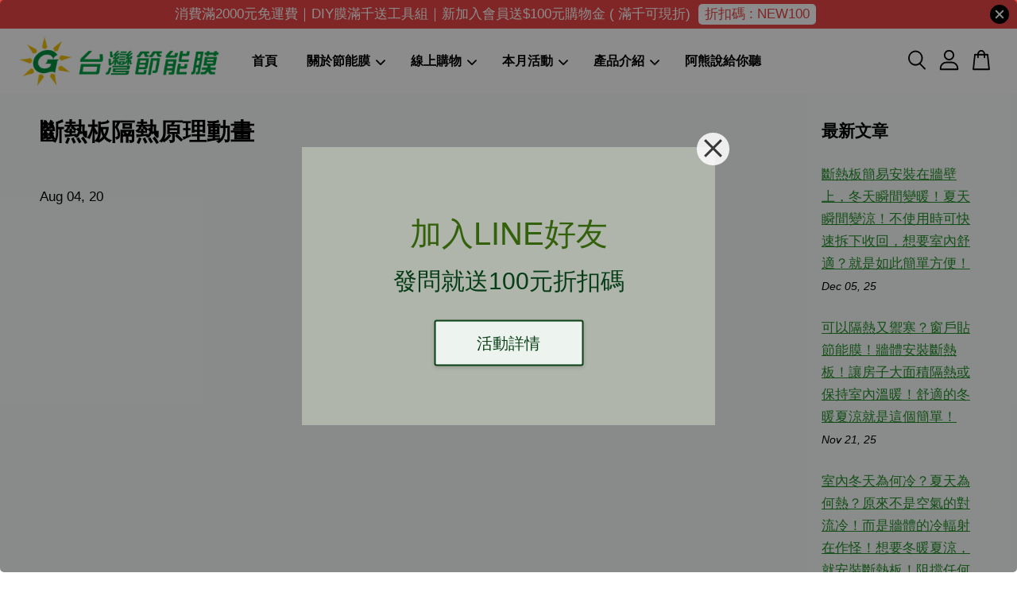

--- FILE ---
content_type: text/html; charset=UTF-8
request_url: https://www.greenfilm.tw/blogs/news/%E6%96%B7%E7%86%B1%E6%9D%BF%E9%9A%94%E7%86%B1%E5%8E%9F%E7%90%86%E5%8B%95%E7%95%AB
body_size: 52397
content:
<!doctype html>
<!--[if lt IE 7]><html class="no-js lt-ie9 lt-ie8 lt-ie7" lang="en"> <![endif]-->
<!--[if IE 7]><html class="no-js lt-ie9 lt-ie8" lang="en"> <![endif]-->
<!--[if IE 8]><html class="no-js lt-ie9" lang="en"> <![endif]-->
<!--[if IE 9 ]><html class="ie9 no-js"> <![endif]-->
<!--[if (gt IE 9)|!(IE)]><!--> <html class="no-js"> <!--<![endif]-->
<head>
  <script async src="https://pagead2.googlesyndication.com/pagead/js/adsbygoogle.js?client=ca-pub-2811426773452966"
     crossorigin="anonymous"></script>
  <meta name="google-site-verification" content="p_0XROX5a-tOToFDa6DmMCOHj0X09lInnTSK4P2iO6k" />
  <meta name="google-site-verification" content="6a5ihiNrJ8xYHoJspW9oMr8zok9EUqPXZv6Kzadg1oc" />
 <meta name="facebook-domain-verification" content="hyn0e5c4h0b2l191pr037rdbmn1153" />
  <!-- Basic page needs ================================================== -->
  <meta charset="utf-8">
  <meta http-equiv="X-UA-Compatible" content="IE=edge,chrome=1">

  
  <link rel="icon" href="https://cdn.store-assets.com/s/360390/f/13075322.jpg" />
  <link rel="apple-touch-icon" href="https://cdn.store-assets.com/s/360390/f/13075322.jpg">
  

  <!-- Title and description ================================================== -->
  <title>
  斷熱板隔熱原理動畫 &ndash; 隔熱專家｜台灣節能膜
  </title>

  
  <meta name="description" content="什麼是隔熱板？真的隔熱嗎？這篇小動畫讓您看到設計巧思！台灣節能膜用科學知識為您營造-舒適-安全-客製化的生活空間！">
  

  <!-- Social meta ================================================== -->
  

    <meta property="og:type" content="article">
    <meta property="og:title" content="斷熱板隔熱原理動畫">
    <meta property="og:url" content="https://greenfilm.tw/blogs/news/斷熱板隔熱原理動畫">
    


<meta property="og:description" content="什麼是隔熱板？真的隔熱嗎？這篇小動畫讓您看到設計巧思！台灣節能膜用科學知識為您營造-舒適-安全-客製化的生活空間！">
<meta property="og:site_name" content="隔熱專家｜台灣節能膜">



  <meta name="twitter:card" content="summary">




  <meta name="twitter:title" content="斷熱板隔熱原理動畫">
  <meta name="twitter:description" content="什麼是隔熱板？真的隔熱嗎？這篇小動畫讓您看到設計巧思！台灣節能膜用科學知識為您營造-舒適-安全-客製化的生活空間！">
  
    <meta property="twitter:image" content="">
  




  <!-- Helpers ================================================== -->
  <link rel="canonical" href="https://greenfilm.tw/blogs/news/斷熱板隔熱原理動畫">
  <meta name="viewport" content="width=device-width, initial-scale=1.0, minimum-scale=1.0, maximum-scale=3.0">
  <meta name="theme-color" content="">

  <!-- CSS ================================================== -->
  <link href="https://store-themes.easystore.co/360390/themes/3809/assets/timber.css?t=1765299684" rel="stylesheet" type="text/css" media="screen" />
  <link href="https://store-themes.easystore.co/360390/themes/3809/assets/theme.css?t=1765299684" rel="stylesheet" type="text/css" media="screen" />

  



<link href="https://fonts.googleapis.com/css?family=Karla:400,700&display=swap" rel="stylesheet">


  <script src="//ajax.googleapis.com/ajax/libs/jquery/1.11.0/jquery.min.js" type="text/javascript" ></script>
  <!-- Header hook for plugins ================================================== -->
  
<!-- ScriptTags -->
<script>window.__st={'p': 'article', 'cid': ''};</script><script src='/assets/events.js'></script><script>(function(d,s,id){var js,fjs=d.getElementsByTagName(s)[0];if(d.getElementById(id))return;js=d.createElement(s);js.id=id;js.src='https://connect.facebook.net/zh_TW/sdk/xfbml.customerchat.js#xfbml=1&version=v6.0&autoLogAppEvents=1';fjs.parentNode.insertBefore(js,fjs);}(document,'script','facebook-jssdk'));</script><script>(function(){function asyncLoad(){var urls=['/assets/facebook-pixel.js?v=1.1.1743392656','/assets/traffic.js?v=1','https://apps.easystore.co/sales-pop/script.js?shop=lingling-2.easy.co','https://apps.easystore.co/google-analytics-4/script.js?shop=lingling-2.easy.co'];for(var i=0;i<urls.length;i++){var s=document.createElement('script');s.type='text/javascript';s.async=true;s.src=urls[i];var x=document.getElementsByTagName('script')[0];x.parentNode.insertBefore(s, x);}}window.attachEvent ? window.attachEvent('onload', asyncLoad) : window.addEventListener('load', asyncLoad, false);})();</script>
<!-- /ScriptTags -->


  
<!--[if lt IE 9]>
<script src="//cdnjs.cloudflare.com/ajax/libs/html5shiv/3.7.2/html5shiv.min.js" type="text/javascript" ></script>
<script src="https://store-themes.easystore.co/360390/themes/3809/assets/respond.min.js?t=1765299684" type="text/javascript" ></script>
<link href="https://store-themes.easystore.co/360390/themes/3809/assets/respond-proxy.html" id="respond-proxy" rel="respond-proxy" />
<link href="//www.greenfilm.tw/search?q=258a0fb583f7c01c4ea33eea550532e8" id="respond-redirect" rel="respond-redirect" />
<script src="//www.greenfilm.tw/search?q=258a0fb583f7c01c4ea33eea550532e8" type="text/javascript"></script>
<![endif]-->



  <script src="https://store-themes.easystore.co/360390/themes/3809/assets/modernizr.min.js?t=1765299684" type="text/javascript" ></script>

  
  
  <script>
  (function(i,s,o,g,r,a,m){i['GoogleAnalyticsObject']=r;i[r]=i[r]||function(){
  (i[r].q=i[r].q||[]).push(arguments)},i[r].l=1*new Date();a=s.createElement(o),
  m=s.getElementsByTagName(o)[0];a.async=1;a.src=g;m.parentNode.insertBefore(a,m)
  })(window,document,'script','https://www.google-analytics.com/analytics.js','ga');

  ga('create', '', 'auto','myTracker');
  ga('myTracker.send', 'pageview');

  </script>
  
<!-- Snippet:global/head: Product Star Rating 商品評價 -->

          <script src="https://cdn.jsdelivr.net/npm/swiper@8/swiper-bundle.min.js"></script>
          <script src="https://apps.easystore.co/assets/js/star-rating/main.js"></script>
          <link rel="stylesheet" href="https://cdn.jsdelivr.net/npm/swiper@8/swiper-bundle.min.css">
          <link rel="stylesheet" href="https://apps.easystore.co/assets/css/star-rating/main.css?v1.4.3">
<!-- /Snippet -->

<!-- Snippet:global/head: OnVoard Product Recommender -->
<script>
  (function() {
    window.OnVoard = window.OnVoard || function() {
      (window.OnVoard.q = window.OnVoard.q || []).push(arguments);
    };
    var script = document.createElement("script");
    var parent = document.getElementsByTagName("script")[0].parentNode;
    script.async = 1;

    
    script.src = "https://scripts.onvoard.com/apps/loader.js";
    
    parent.appendChild(script);
  })();
</script>


<script>

var ovData = {};
ovData["ecommerce_platform"] = "easystore";
ovData["account_id"] = "acct_fwmv8re37lvwr0x";


  ovData["template"] = "article";
  ovData["cart"] = {"item_count":0,"total_price":0,"announcements":[]};
  ovData["product"] = "";
  ovData["shop"] = {};
  ovData["customer"] = {};

  
    ovData["shop"] = {
      "currency": "TWD",
      "domain": "www.greenfilm.tw",
      "url": "https://www.greenfilm.tw",
      "money_format": "<span class=money data-ori-price='{{amount}}'>NT$ {{amount}} </span>",
    };
  

  

  window.OnVoardData = ovData;
</script>

<!-- /Snippet -->

<!-- Snippet:global/head: Recently View -->

          <link rel="stylesheet" href="https://apps.easystore.co/assets/css/recently-view/main.css?v1">
<!-- /Snippet -->

</head>

<body id="---------------------------" class="template-article  " >

  <ul id="MobileNav" class="mobile-nav">
  
  <li class="mobile-nav_icon-x">
    
      




  	
  	<span class="MobileNavTrigger icon icon-x"></span>
  </li>
  
  <li class="mobile-nav__link header-bar__search-wrapper">
    
    <div class="header-bar__module header-bar__search mobile-nav_search">
      
  <form action="/search" method="get" class="header-bar__search-form clearfix" role="search">
    
    <button type="submit" class="btn icon-fallback-text header-bar__search-submit">
      <span class="icon icon-search" aria-hidden="true"></span>
      <span class="fallback-text">搜尋</span>
    </button>
    <input type="search" name="q" value="" aria-label="搜尋" class="header-bar__search-input" placeholder="搜尋" autocomplete="off">
    <div class="dropdown" id="searchDropdown"></div>
    <input type="hidden" name="search_history" id="search_history">
  </form>




<script>
  var _search_history_listings = ""
  if(_search_history_listings != "") localStorage.setItem('searchHistory', JSON.stringify(_search_history_listings));

  function clearAll() {
    localStorage.removeItem('searchHistory');
  
    var customer = "";
    if(customer) {
      // Your logic to clear all data or call an endpoint
      fetch('/account/search_histories', {
          method: 'DELETE',
          headers: {
            "Content-Type": "application/json",
            "X-Requested-With": "XMLHttpRequest"
          },
          body: JSON.stringify({
            _token: "LecIhGWF7Gh7xWF4EW11ZicxXoHcoBEtFGT39WrQ"
          }),
      })
      .then(response => response.json())
    }
  }
  // End - store view history in local storage
  
  // search history dropdown  
  var searchInputs = document.querySelectorAll('input[type=search]');
  
  if(searchInputs.length > 0) {
    
    searchInputs.forEach((searchInput)=>{
    
      searchInput.addEventListener('focus', function() {
        var searchDropdown = searchInput.closest('form').querySelector('#searchDropdown');
        searchDropdown.innerHTML = ''; // Clear existing items
  
        // retrieve data from local storage
        var searchHistoryData = JSON.parse(localStorage.getItem('searchHistory')) || [];
  
        // Convert JSON to string
        var search_history_json = JSON.stringify(searchHistoryData);
  
        // Set the value of the hidden input
        searchInput.closest('form').querySelector("#search_history").value = search_history_json;
  
        // create dropdown items
        var clearAllItem = document.createElement('div');
        clearAllItem.className = 'dropdown-item clear-all';
        clearAllItem.textContent = 'Clear';
        clearAllItem.addEventListener('click', function() {
            clearAll();
            searchDropdown.style.display = 'none';
            searchInput.classList.remove('is-focus');
        });
        searchDropdown.appendChild(clearAllItem);
  
        // create dropdown items
        searchHistoryData.forEach(function(item) {
          var dropdownItem = document.createElement('div');
          dropdownItem.className = 'dropdown-item';
          dropdownItem.textContent = item.term;
          dropdownItem.addEventListener('click', function() {
            searchInput.value = item.term;
            searchDropdown.style.display = 'none';
          });
          searchDropdown.appendChild(dropdownItem);
        });
  
        if(searchHistoryData.length > 0){
          // display the dropdown
          searchInput.classList.add('is-focus');
          document.body.classList.add('search-input-focus');
          searchDropdown.style.display = 'block';
        }
      });
  
      searchInput.addEventListener("focusout", (event) => {
        var searchDropdown = searchInput.closest('form').querySelector('#searchDropdown');
        searchInput.classList.remove('is-focus');
        searchDropdown.classList.add('transparent');
        setTimeout(()=>{
          searchDropdown.style.display = 'none';
          searchDropdown.classList.remove('transparent');
          document.body.classList.remove('search-input-focus');
        }, 400);
      });
    })
  }
  // End - search history dropdown
</script>
    </div>
    
  </li>
  
  
  
  <li class="mobile-nav__link" aria-haspopup="true">
    
    <a href="/" >
      首頁
    </a>
    
  </li>
  
  
  <li class="mobile-nav__link" aria-haspopup="true">
    
    
    <a href="https://greenfilm.tw/pages/about" class="mobile-nav__parent-link">
      關於節能膜
    </a>
    <span class="mobile-nav__sublist-trigger">
      <span class="icon-fallback-text mobile-nav__sublist-expand">
  <span class="icon icon-plus" aria-hidden="true"></span>
  <span class="fallback-text">+</span>
</span>
<span class="icon-fallback-text mobile-nav__sublist-contract">
  <span class="icon icon-minus" aria-hidden="true"></span>
  <span class="fallback-text">-</span>
</span>

    </span>
    <ul class="mobile-nav__sublist">
      
      
      <li class="mobile-nav__sublist-link" aria-haspopup="true">
        
        <a href="/pages/about" >
          台灣節能膜全球
        </a>
        
      </li>
      
      
      <li class="mobile-nav__sublist-link" aria-haspopup="true">
        
        <a href="/pages/gf" >
          工程實績
        </a>
        
      </li>
      
      
      <li class="mobile-nav__sublist-link" aria-haspopup="true">
        
        <a href="/pages/專業施工團隊" >
          專業施工團隊
        </a>
        
      </li>
      
      
      <li class="mobile-nav__sublist-link" aria-haspopup="true">
        
        <a href="/pages/welcome" >
          歡迎入口
        </a>
        
      </li>
      
      
      <li class="mobile-nav__sublist-link" aria-haspopup="true">
        
        <a href="/store-locator" >
          銷售據點
        </a>
        
      </li>
      
    </ul>
    
  </li>
  
  
  <li class="mobile-nav__link" aria-haspopup="true">
    
    
    <a href="https://greenfilm.tw/" class="mobile-nav__parent-link">
      線上購物
    </a>
    <span class="mobile-nav__sublist-trigger">
      <span class="icon-fallback-text mobile-nav__sublist-expand">
  <span class="icon icon-plus" aria-hidden="true"></span>
  <span class="fallback-text">+</span>
</span>
<span class="icon-fallback-text mobile-nav__sublist-contract">
  <span class="icon icon-minus" aria-hidden="true"></span>
  <span class="fallback-text">-</span>
</span>

    </span>
    <ul class="mobile-nav__sublist">
      
      
      <li class="mobile-nav__sublist-link" aria-haspopup="true">
        
        
        <a href="/collections/靜電隔熱膜" class="mobile-nav__parent-link">
          DIY建築膜
        </a>
        <span class="mobile-nav__sublist-trigger"><span class="icon-fallback-text mobile-nav__sublist-expand">
  <span class="icon icon-plus" aria-hidden="true"></span>
  <span class="fallback-text">+</span>
</span>
<span class="icon-fallback-text mobile-nav__sublist-contract">
  <span class="icon icon-minus" aria-hidden="true"></span>
  <span class="fallback-text">-</span>
</span>
</span>
        <ul class="mobile-nav__sublist"> 
          
          
          <li class="mobile-nav__sublist-link" aria-haspopup="true">
            
            <a href="/collections/pvc" >
              PVC 靜電隔熱膜
            </a>
            
          </li>
          
          
          <li class="mobile-nav__sublist-link" aria-haspopup="true">
            
            <a href="/collections/pet" >
              PET 有膠隔熱膜
            </a>
            
          </li>
          
          
          <li class="mobile-nav__sublist-link" aria-haspopup="true">
            
            <a href="/collections/diy家飾膜" >
              家飾膜
            </a>
            
          </li>
          
          
          <li class="mobile-nav__sublist-link" aria-haspopup="true">
            
            <a href="/collections/家具膜" >
              家具膜
            </a>
            
          </li>
          
        </ul>
        
      </li>
      
      
      <li class="mobile-nav__sublist-link" aria-haspopup="true">
        
        
        <a href="/collections/汽車隔熱" class="mobile-nav__parent-link">
          汽車隔熱膜
        </a>
        <span class="mobile-nav__sublist-trigger"><span class="icon-fallback-text mobile-nav__sublist-expand">
  <span class="icon icon-plus" aria-hidden="true"></span>
  <span class="fallback-text">+</span>
</span>
<span class="icon-fallback-text mobile-nav__sublist-contract">
  <span class="icon icon-minus" aria-hidden="true"></span>
  <span class="fallback-text">-</span>
</span>
</span>
        <ul class="mobile-nav__sublist"> 
          
          
          <li class="mobile-nav__sublist-link" aria-haspopup="true">
            
            <a href="/collections/uv400" >
              真UV400
            </a>
            
          </li>
          
          
          <li class="mobile-nav__sublist-link" aria-haspopup="true">
            
            <a href="/collections/汽車隔熱-專業施工" >
              汽車隔熱紙(含施工)
            </a>
            
          </li>
          
          
          <li class="mobile-nav__sublist-link" aria-haspopup="true">
            
            <a href="/collections/汽車隔熱-diy" >
              汽車隔熱紙(DIY)
            </a>
            
          </li>
          
          
          <li class="mobile-nav__sublist-link" aria-haspopup="true">
            
            <a href="/collections/汽車百貨" >
              汽車百貨
            </a>
            
          </li>
          
        </ul>
        
      </li>
      
      
      <li class="mobile-nav__sublist-link" aria-haspopup="true">
        
        
        <a href="/collections/test" class="mobile-nav__parent-link">
          體驗包專區
        </a>
        <span class="mobile-nav__sublist-trigger"><span class="icon-fallback-text mobile-nav__sublist-expand">
  <span class="icon icon-plus" aria-hidden="true"></span>
  <span class="fallback-text">+</span>
</span>
<span class="icon-fallback-text mobile-nav__sublist-contract">
  <span class="icon icon-minus" aria-hidden="true"></span>
  <span class="fallback-text">-</span>
</span>
</span>
        <ul class="mobile-nav__sublist"> 
          
          
          <li class="mobile-nav__sublist-link" aria-haspopup="true">
            
            <a href="/collections/靜電膜體驗包" >
              靜電隔熱膜體驗包
            </a>
            
          </li>
          
          
          <li class="mobile-nav__sublist-link" aria-haspopup="true">
            
            <a href="/collections/建築隔熱紙體驗包" >
              建築隔熱膜體驗包
            </a>
            
          </li>
          
          
          <li class="mobile-nav__sublist-link" aria-haspopup="true">
            
            <a href="/collections/汽車隔熱膜體驗包" >
              汽車隔熱膜體驗包
            </a>
            
          </li>
          
          
          <li class="mobile-nav__sublist-link" aria-haspopup="true">
            
            <a href="/collections/斷熱板體驗包" >
              斷熱板體驗包
            </a>
            
          </li>
          
          
          <li class="mobile-nav__sublist-link" aria-haspopup="true">
            
            <a href="/collections/隨選體驗包" >
              隨選體驗包
            </a>
            
          </li>
          
        </ul>
        
      </li>
      
      
      <li class="mobile-nav__sublist-link" aria-haspopup="true">
        
        
        <a href="/collections/節能屋頂" class="mobile-nav__parent-link">
          節能屋頂
        </a>
        <span class="mobile-nav__sublist-trigger"><span class="icon-fallback-text mobile-nav__sublist-expand">
  <span class="icon icon-plus" aria-hidden="true"></span>
  <span class="fallback-text">+</span>
</span>
<span class="icon-fallback-text mobile-nav__sublist-contract">
  <span class="icon icon-minus" aria-hidden="true"></span>
  <span class="fallback-text">-</span>
</span>
</span>
        <ul class="mobile-nav__sublist"> 
          
          
          <li class="mobile-nav__sublist-link" aria-haspopup="true">
            
            
            <a href="/collections/斷熱板" class="mobile-nav__parent-link">
              斷熱板
            </a>
            <span class="mobile-nav__sublist-trigger"><span class="icon-fallback-text mobile-nav__sublist-expand">
  <span class="icon icon-plus" aria-hidden="true"></span>
  <span class="fallback-text">+</span>
</span>
<span class="icon-fallback-text mobile-nav__sublist-contract">
  <span class="icon icon-minus" aria-hidden="true"></span>
  <span class="fallback-text">-</span>
</span>
</span>
            <ul class="mobile-nav__sublist">
              
              <li class="mobile-nav__sublist-link">
                <a href="/collections/天花板">天花板隔熱</a>
              </li>
              
              <li class="mobile-nav__sublist-link">
                <a href="/collections/牆體隔熱">牆體隔熱</a>
              </li>
              
              <li class="mobile-nav__sublist-link">
                <a href="/collections/牆體隔間">五金材料</a>
              </li>
              
            </ul>
            
          </li>
          
          
          <li class="mobile-nav__sublist-link" aria-haspopup="true">
            
            <a href="/collections/採光罩" >
              採光罩
            </a>
            
          </li>
          
          
          <li class="mobile-nav__sublist-link" aria-haspopup="true">
            
            <a href="/collections/反光泡棉" >
              反光電鍍鋁箔泡棉
            </a>
            
          </li>
          
        </ul>
        
      </li>
      
      
      <li class="mobile-nav__sublist-link" aria-haspopup="true">
        
        
        <a href="https://www.greenfilm.tw/blogs/news" class="mobile-nav__parent-link">
          隔熱新觀念
        </a>
        <span class="mobile-nav__sublist-trigger"><span class="icon-fallback-text mobile-nav__sublist-expand">
  <span class="icon icon-plus" aria-hidden="true"></span>
  <span class="fallback-text">+</span>
</span>
<span class="icon-fallback-text mobile-nav__sublist-contract">
  <span class="icon icon-minus" aria-hidden="true"></span>
  <span class="fallback-text">-</span>
</span>
</span>
        <ul class="mobile-nav__sublist"> 
          
          
          <li class="mobile-nav__sublist-link" aria-haspopup="true">
            
            <a href="/pages/專業知識e點通" >
              專業知識e點通
            </a>
            
          </li>
          
          
          <li class="mobile-nav__sublist-link" aria-haspopup="true">
            
            <a href="/blogs/news" >
              部落格
            </a>
            
          </li>
          
          
          <li class="mobile-nav__sublist-link" aria-haspopup="true">
            
            <a href="/pages/專題報導" >
              專題報導
            </a>
            
          </li>
          
        </ul>
        
      </li>
      
      
      <li class="mobile-nav__sublist-link" aria-haspopup="true">
        
        
        <a href="/collections/專業工具" class="mobile-nav__parent-link">
          專業工具
        </a>
        <span class="mobile-nav__sublist-trigger"><span class="icon-fallback-text mobile-nav__sublist-expand">
  <span class="icon icon-plus" aria-hidden="true"></span>
  <span class="fallback-text">+</span>
</span>
<span class="icon-fallback-text mobile-nav__sublist-contract">
  <span class="icon icon-minus" aria-hidden="true"></span>
  <span class="fallback-text">-</span>
</span>
</span>
        <ul class="mobile-nav__sublist"> 
          
          
          <li class="mobile-nav__sublist-link" aria-haspopup="true">
            
            <a href="/collections/貼膜工具" >
              貼膜工具
            </a>
            
          </li>
          
        </ul>
        
      </li>
      
      
      <li class="mobile-nav__sublist-link" aria-haspopup="true">
        
        <a href="/pages/diy-teaching" >
          DIY教學影片
        </a>
        
      </li>
      
      
      <li class="mobile-nav__sublist-link" aria-haspopup="true">
        
        <a href="/a/help-center" >
          FAQ
        </a>
        
      </li>
      
      
      <li class="mobile-nav__sublist-link" aria-haspopup="true">
        
        <a href="/pages/terms-of-service" >
          購物說明
        </a>
        
      </li>
      
    </ul>
    
  </li>
  
  
  <li class="mobile-nav__link" aria-haspopup="true">
    
    
    <a href="https://www.greenfilm.tw/pages/本月活動-2" class="mobile-nav__parent-link">
      本月活動
    </a>
    <span class="mobile-nav__sublist-trigger">
      <span class="icon-fallback-text mobile-nav__sublist-expand">
  <span class="icon icon-plus" aria-hidden="true"></span>
  <span class="fallback-text">+</span>
</span>
<span class="icon-fallback-text mobile-nav__sublist-contract">
  <span class="icon icon-minus" aria-hidden="true"></span>
  <span class="fallback-text">-</span>
</span>

    </span>
    <ul class="mobile-nav__sublist">
      
      
      <li class="mobile-nav__sublist-link" aria-haspopup="true">
        
        <a href="/pages/diy三件組完售" >
          DIY三件組完售
        </a>
        
      </li>
      
      
      <li class="mobile-nav__sublist-link" aria-haspopup="true">
        
        <a href="/pages/double" >
          有福同享Double送
        </a>
        
      </li>
      
      
      <li class="mobile-nav__sublist-link" aria-haspopup="true">
        
        <a href="/collections/清倉品" >
          清倉品
        </a>
        
      </li>
      
      
      <li class="mobile-nav__sublist-link" aria-haspopup="true">
        
        <a href="/pages/teaching" >
          專業貼膜教學
        </a>
        
      </li>
      
    </ul>
    
  </li>
  
  
  <li class="mobile-nav__link" aria-haspopup="true">
    
    
    <a href="https://www.greenfilm.tw/collections/all" class="mobile-nav__parent-link">
      產品介紹
    </a>
    <span class="mobile-nav__sublist-trigger">
      <span class="icon-fallback-text mobile-nav__sublist-expand">
  <span class="icon icon-plus" aria-hidden="true"></span>
  <span class="fallback-text">+</span>
</span>
<span class="icon-fallback-text mobile-nav__sublist-contract">
  <span class="icon icon-minus" aria-hidden="true"></span>
  <span class="fallback-text">-</span>
</span>

    </span>
    <ul class="mobile-nav__sublist">
      
      
      <li class="mobile-nav__sublist-link" aria-haspopup="true">
        
        
        <a href="/collections/隔熱膜-有膠" class="mobile-nav__parent-link">
          到府施工隔熱膜
        </a>
        <span class="mobile-nav__sublist-trigger"><span class="icon-fallback-text mobile-nav__sublist-expand">
  <span class="icon icon-plus" aria-hidden="true"></span>
  <span class="fallback-text">+</span>
</span>
<span class="icon-fallback-text mobile-nav__sublist-contract">
  <span class="icon icon-minus" aria-hidden="true"></span>
  <span class="fallback-text">-</span>
</span>
</span>
        <ul class="mobile-nav__sublist"> 
          
          
          <li class="mobile-nav__sublist-link" aria-haspopup="true">
            
            <a href="/collections/網路獨賣" >
              網路限定
            </a>
            
          </li>
          
          
          <li class="mobile-nav__sublist-link" aria-haspopup="true">
            
            <a href="/collections/紅外線反射膜" >
              紅外線反射膜
            </a>
            
          </li>
          
          
          <li class="mobile-nav__sublist-link" aria-haspopup="true">
            
            <a href="/collections/奈米陶瓷膜" >
              奈米陶瓷節能膜
            </a>
            
          </li>
          
          
          <li class="mobile-nav__sublist-link" aria-haspopup="true">
            
            <a href="/collections/反光金屬膜" >
              反光金屬膜
            </a>
            
          </li>
          
          
          <li class="mobile-nav__sublist-link" aria-haspopup="true">
            
            <a href="/collections/防爆膜" >
              防爆膜
            </a>
            
          </li>
          
        </ul>
        
      </li>
      
      
      <li class="mobile-nav__sublist-link" aria-haspopup="true">
        
        
        <a href="/collections/靜電隔熱膜" class="mobile-nav__parent-link">
          DIY建築隔熱膜
        </a>
        <span class="mobile-nav__sublist-trigger"><span class="icon-fallback-text mobile-nav__sublist-expand">
  <span class="icon icon-plus" aria-hidden="true"></span>
  <span class="fallback-text">+</span>
</span>
<span class="icon-fallback-text mobile-nav__sublist-contract">
  <span class="icon icon-minus" aria-hidden="true"></span>
  <span class="fallback-text">-</span>
</span>
</span>
        <ul class="mobile-nav__sublist"> 
          
          
          <li class="mobile-nav__sublist-link" aria-haspopup="true">
            
            <a href="/collections/pvc" >
              PVC 靜電隔熱膜
            </a>
            
          </li>
          
          
          <li class="mobile-nav__sublist-link" aria-haspopup="true">
            
            <a href="/collections/pet" >
              PET 有膠隔熱膜
            </a>
            
          </li>
          
          
          <li class="mobile-nav__sublist-link" aria-haspopup="true">
            
            <a href="/collections/diy家飾膜" >
              家飾膜
            </a>
            
          </li>
          
          
          <li class="mobile-nav__sublist-link" aria-haspopup="true">
            
            <a href="/collections/家具膜" >
              家具膜
            </a>
            
          </li>
          
        </ul>
        
      </li>
      
      
      <li class="mobile-nav__sublist-link" aria-haspopup="true">
        
        
        <a href="/collections/汽車隔熱" class="mobile-nav__parent-link">
          汽車隔熱
        </a>
        <span class="mobile-nav__sublist-trigger"><span class="icon-fallback-text mobile-nav__sublist-expand">
  <span class="icon icon-plus" aria-hidden="true"></span>
  <span class="fallback-text">+</span>
</span>
<span class="icon-fallback-text mobile-nav__sublist-contract">
  <span class="icon icon-minus" aria-hidden="true"></span>
  <span class="fallback-text">-</span>
</span>
</span>
        <ul class="mobile-nav__sublist"> 
          
          
          <li class="mobile-nav__sublist-link" aria-haspopup="true">
            
            <a href="/collections/uv400" >
              真UV400
            </a>
            
          </li>
          
          
          <li class="mobile-nav__sublist-link" aria-haspopup="true">
            
            <a href="/collections/汽車隔熱-專業施工" >
              汽車隔熱紙(含施工)
            </a>
            
          </li>
          
          
          <li class="mobile-nav__sublist-link" aria-haspopup="true">
            
            <a href="/collections/汽車隔熱-diy" >
              汽車隔熱紙(DIY)
            </a>
            
          </li>
          
          
          <li class="mobile-nav__sublist-link" aria-haspopup="true">
            
            <a href="/collections/汽車百貨" >
              汽車百貨
            </a>
            
          </li>
          
        </ul>
        
      </li>
      
      
      <li class="mobile-nav__sublist-link" aria-haspopup="true">
        
        <a href="/pages/low-r" >
          LOW-R節能玻璃
        </a>
        
      </li>
      
      
      <li class="mobile-nav__sublist-link" aria-haspopup="true">
        
        
        <a href="/collections/節能屋頂" class="mobile-nav__parent-link">
          節能屋頂
        </a>
        <span class="mobile-nav__sublist-trigger"><span class="icon-fallback-text mobile-nav__sublist-expand">
  <span class="icon icon-plus" aria-hidden="true"></span>
  <span class="fallback-text">+</span>
</span>
<span class="icon-fallback-text mobile-nav__sublist-contract">
  <span class="icon icon-minus" aria-hidden="true"></span>
  <span class="fallback-text">-</span>
</span>
</span>
        <ul class="mobile-nav__sublist"> 
          
          
          <li class="mobile-nav__sublist-link" aria-haspopup="true">
            
            
            <a href="/collections/斷熱板" class="mobile-nav__parent-link">
              斷熱板
            </a>
            <span class="mobile-nav__sublist-trigger"><span class="icon-fallback-text mobile-nav__sublist-expand">
  <span class="icon icon-plus" aria-hidden="true"></span>
  <span class="fallback-text">+</span>
</span>
<span class="icon-fallback-text mobile-nav__sublist-contract">
  <span class="icon icon-minus" aria-hidden="true"></span>
  <span class="fallback-text">-</span>
</span>
</span>
            <ul class="mobile-nav__sublist">
              
              <li class="mobile-nav__sublist-link">
                <a href="/collections/天花板">天花板隔熱</a>
              </li>
              
              <li class="mobile-nav__sublist-link">
                <a href="/collections/牆體隔熱">牆體隔熱</a>
              </li>
              
              <li class="mobile-nav__sublist-link">
                <a href="/collections/牆體隔間">五金材料</a>
              </li>
              
            </ul>
            
          </li>
          
          
          <li class="mobile-nav__sublist-link" aria-haspopup="true">
            
            <a href="/collections/採光罩" >
              採光罩
            </a>
            
          </li>
          
          
          <li class="mobile-nav__sublist-link" aria-haspopup="true">
            
            <a href="/collections/反光泡棉" >
              反光電鍍鋁箔泡棉
            </a>
            
          </li>
          
        </ul>
        
      </li>
      
      
      <li class="mobile-nav__sublist-link" aria-haspopup="true">
        
        
        <a href="/collections/專業工具" class="mobile-nav__parent-link">
          專業工具
        </a>
        <span class="mobile-nav__sublist-trigger"><span class="icon-fallback-text mobile-nav__sublist-expand">
  <span class="icon icon-plus" aria-hidden="true"></span>
  <span class="fallback-text">+</span>
</span>
<span class="icon-fallback-text mobile-nav__sublist-contract">
  <span class="icon icon-minus" aria-hidden="true"></span>
  <span class="fallback-text">-</span>
</span>
</span>
        <ul class="mobile-nav__sublist"> 
          
          
          <li class="mobile-nav__sublist-link" aria-haspopup="true">
            
            <a href="/collections/貼膜工具" >
              貼膜工具
            </a>
            
          </li>
          
        </ul>
        
      </li>
      
    </ul>
    
  </li>
  
  
  <li class="mobile-nav__link" aria-haspopup="true">
    
    <a href="https://ayiuocovzqb2zdmftqflmg.on.drv.tw/Desktop/greenfilm-E-video.html" >
      阿熊說給你聽
    </a>
    
  </li>
  

  

  
  
  
  <li class="mobile-nav__link">
    <a href="/account/login">登入</a>
  </li>
  
  <li class="mobile-nav__link">
    <a href="/account/register">註冊帳號</a>
  </li>
  
  
  
  
</ul>
<div id="MobileNavOutside" class="mobile-nav-outside"></div>


<div id="PageContainer" class="page-container">
  
<!-- Snippet:global/body_start: Announcement Bar -->
<link rel="stylesheet" href="https://apps.easystore.co/assets/css/annoucement-bar/slider.css?v1.01">

<input type="hidden" id="total_announcement_left" name="total_announcement_left" value="1">
<input type="hidden" id="locale" name="locale" value="zh_TW">

<slider-announcement-bar-app id="announcement-bar" name="announcement-bar" style="
    border: unset;
    padding: 4px 0px;
    margin: 0px;
    z-index:2999;
    background:rgb(233, 69, 69);
    color:rgb(255, 255, 255);
    position: -webkit-sticky; position: sticky; top: 0;
">

  <div style="
    display: flex;
    justify-content: space-between;
    align-items: center;
    padding: 0px 0px;
    border-top: 0px;
    border-bottom: 0px;
    border-color: transparent;
  ">
    <div style="height: 24px;">
          </div>

    <ul style="flex-grow: 2; margin: 0px;">
            <li id="announcement_bar_0" style="
          display: flex;
          justify-content: center;
          align-items: center;
          flex-wrap: wrap;
          margin: 0px;
          width: 100%;
          word-wrap: break-word;
        ">
        消費滿2000元免運費｜DIY膜滿千送工具組｜新加入會員送$100元購物金 ( 滿千可現折)
                <a class="announcement-bar-button" href="https://www.greenfilm.tw/pages/%E6%9C%AC%E6%9C%88%E6%B4%BB%E5%8B%95-2" style="color: rgb(233, 69, 69); background: rgb(255, 255, 255);">折扣碼 : NEW100</a>
                        <input type="hidden" id="expired_at_0" name="expired_at_0" value="2020-10-27 00:00">
      </li>
          </ul>

    <div style="display: flex;">
                  <span id="announcement-close-button" name="announcement-close-button" class="announcement-close-button" style="margin-right: 10px;"></span>
          </div>
  </div>


</slider-announcement-bar-app>

<script>
  $(function() {
    var is_top_enabled =  1;

    const loadScript = function(url, callback) {
      const script = document.createElement("script");
      script.type = "text/javascript";
      // If the browser is Internet Explorer.
      if (script.readyState) {
        script.onreadystatechange = function() {
          if (script.readyState == "loaded" || script.readyState == "complete") {
            script.onreadystatechange = null;
            callback();
          }
        };
        // For any other browser.
      } else {
        script.onload = function() {
          callback();
        };
      }
      script.src = url;
      document.getElementsByTagName("head")[0].appendChild(script);
    };

    const announcementBarAppJS = function($) {

      $('#announcement-close-button').on('click', function() {
        $('#announcement-bar, #announcement-bar-top').hide();
        $('#easystore-section-header, .sticky-topbar').css('top', '');
      });
    }

    if (typeof jQuery === 'undefined') {
      loadScript('//ajax.googleapis.com/ajax/libs/jquery/1.11.2/jquery.min.js', function() {
        jQuery = jQuery.noConflict(true);
        announcementBarAppJS(jQuery);
      });
    } else {
      announcementBarAppJS(jQuery);
    }


    
    if(is_top_enabled){
      // Prevent announcement bar block header
      setTimeout(()=>{
        $('#easystore-section-header, .sticky-topbar').css('top', $('#announcement-bar').height()+'px');
      }, 2000);
    }
  });

  setInterval(function() {
    const total_announcement = "1"
    var total_announcement_left = $("#total_announcement_left").val();

    for (let i = 0; i <= total_announcement; i++) {
      const startDate = new Date();
      const endDateStr = $("#expired_at_" + i).val();
      const endDate = endDateStr == undefined ? new Date() : new Date(endDateStr.replace(/-/g, "/"));
      const seconds = (endDate.getTime() - startDate.getTime()) / 1000;

      const days = parseInt(seconds / 86400);
      const hours = parseInt((seconds % 86400) / 3600);
      const mins = parseInt((seconds % 86400 % 3600) / 60);
      const secs = parseInt((seconds % 86400 % 3600) % 60);

      // use to translate countdown unit
      // (translate based on the preferred language when save announcement bar setting)
      String.prototype.translate = function() {
        try {
          if ($("#locale").val() == "zh_TW") {
            if (this.toString() === 'day') {
              return "天";
            }
            if (this.toString() === 'hour') {
              return "小時";
            }
            if (this.toString() === 'min') {
              return "分鐘";
            }
            if (this.toString() === 'sec') {
              return "秒";
            }
          } else {
            if (this.toString() === 'day') {
              if (days > 0) {
                return "Days";
              } else {
                return "Day";
              }
            } else if (this.toString() === 'hour') {
              if (hours > 0) {
                return "Hours";
              } else {
                return "Hour";
              }
            } else if (this.toString() === 'min') {
              if (mins > 0) {
                return "Mins";
              } else {
                return "Min";
              }
            } else if (this.toString() === 'sec') {
              if (secs > 0) {
                return "Secs";
              } else {
                return "Sec";
              }
            }
          }
        } catch (error) {
          console.log("Some errors heres", error);
        }
      };

      const announcementBar_countdown = document.getElementById("announcementBar_countdown_" + i);
      if (announcementBar_countdown && seconds > 0) {

        $(announcementBar_countdown).show()
        announcementBar_countdown.innerHTML = `
          <div>
            ${days} <small>${'day'.translate()}</small>
          </div>
          <div>
            ${hours} <small>${'hour'.translate()}</small>
          </div>
          <div>
            ${mins} <small>${'min'.translate()}</small>
          </div>
          <div>
            ${secs} <small>${'sec'.translate()}</small>
          </div>
        `;


      } else if (announcementBar_countdown && seconds <= 0) {
        $("#announcement_bar_" + i).remove();
        total_announcement_left = total_announcement_left - 1;
        $("#total_announcement_left").val(total_announcement_left);
      }
    }

    showOrHide(total_announcement_left);
  }, 1000);


  function showOrHide(total_announcement_left) {
    if (total_announcement_left <= 1) {
      $("#previous-announcement-bar-button,#next-announcement-bar-button").hide();
    } else {
      $("#previous-announcement-bar-button,#next-announcement-bar-button").show();
    }

    if (total_announcement_left == 0) {
      $("#announcement-close-button").hide();
      $("#announcement-bar").hide();
      $('#announcement-bar-top').hide();
      $('#easystore-section-header, .sticky-topbar').css('top', '');
    }
  };

  let annoucementBarAutoMoveInterval = '';
  class AnnouncementBarAppSlider extends HTMLElement {
    constructor() {
      super();
      this.slider = this.querySelector('ul');
      this.sliderItems = this.querySelectorAll('li');
      this.prevButton = this.querySelector('a[name="previous"]');
      this.nextButton = this.querySelector('a[name="next"]');

      if (!this.slider || !this.nextButton) return;

      const resizeObserver = new ResizeObserver(entries => this.initPages());
      resizeObserver.observe(this.slider);

      this.slider.addEventListener('scroll', this.update.bind(this));
      this.prevButton.addEventListener('click', this.onButtonClick.bind(this));
      this.nextButton.addEventListener('click', this.onButtonClick.bind(this));


    }

    initPages() {
      const sliderItemsToShow = Array.from(this.sliderItems).filter(element => element.clientWidth > 0);
      this.sliderLastItem = sliderItemsToShow[sliderItemsToShow.length - 1];
      if (sliderItemsToShow.length === 0) return;
      this.slidesPerPage = Math.floor(this.slider.clientWidth / sliderItemsToShow[0].clientWidth);
      this.totalPages = sliderItemsToShow.length - this.slidesPerPage + 1;
      this.update();
      let self = this
      var total_announcement_left = $("#total_announcement_left").val();
      annoucementBarAutoMoveInterval = setInterval(function() {
        if (total_announcement_left > 1) {
          self.moveSlide('next')
        }
      }, 5000)
    }

    update() {
      this.currentPage = Math.round(this.slider.scrollLeft / this.sliderLastItem.clientWidth) + 1;
    }

    onButtonClick(event) {
      event.preventDefault();
      let self = this;
      self.moveSlide(event.currentTarget.name);
    }


    moveSlide(move_to) {

      clearInterval(annoucementBarAutoMoveInterval);
      let self = this;
      annoucementBarAutoMoveInterval = setInterval(function() {
        self.moveSlide('next');
      }, 5000)

      if (move_to === 'previous' && this.currentPage === 1) {
        this.slider.scrollTo({
          left: this.sliderLastItem.clientWidth * (this.totalPages - 1)
        });
      } else if (move_to === 'next' && this.currentPage === this.totalPages) {
        this.slider.scrollTo({
          left: 0
        });
      } else {
        const slideScrollPosition = move_to === 'next' ? this.slider.scrollLeft + this.sliderLastItem
          .clientWidth : this.slider.scrollLeft - this.sliderLastItem.clientWidth;
        this.slider.scrollTo({
          left: slideScrollPosition
        });
      }
    }

  }

  customElements.define('slider-announcement-bar-app', AnnouncementBarAppSlider);
</script>

<!-- /Snippet -->

<!-- Snippet:global/body_start: Easy Pop Up -->
<style>
  .easy_popup-app-style {
    background-position: center;
    vertical-align: middle;
    justify-content: center;
    text-align: center;
    padding: 3em;
    position: absolute;
    top: 50%;
    left: 50%;
    margin-right: -55%;
    transform: translate(-50%, -50%)
  }

  @media  only screen and (max-width: 480px) {
    .easy_popup-app-style {
      background-position: center;
      vertical-align: middle;
      justify-content: center;
      text-align: center;
      padding: 1em;
      position: absolute;
      top: 50%;
      left: 50%;
      margin-right: -50%;
      transform: translate(-50%, -50%)
    }
  }


  .easy_popup-app-modal-window {
    position: fixed;
    top: 0;
    right: 0;
    bottom: 0;
    left: 0;
    width: 100vw;
    height: 100vh;
    display: flex;
    align-items: center;
    justify-content: center;
    z-index: 100000;
    background-color: rgba(0, 0, 0, 0.45);
  }

  .easy_popup-app-container {
    height: 350px;
    width: 90%;
    max-width: 520px;
    position: relative;
    display: block;
    background-repeat: no-repeat;
    background-position: center;
  }

  @media  only screen and (max-width: 480px) {
    .easy_popup-app-container {
      height: 238px;
    }
  }


  .easy_popup-app-title {
    font-size: 40px;
  }

  @media  only screen and (max-width: 480px) {
    .easy_popup-app-title {
      font-size: 20px !important;
    }
  }


  .easy_popup-app-content {
    font-size: 30px;
    margin-bottom: 10px;
  }

  @media  only screen and (max-width: 480px) {
    .easy_popup-app-content {
      font-size: 20px !important;
      margin-bottom: 10px;
    }
  }

  .easy_popup-app-close {
    position: absolute;
    right: -18px;
    top: -18px;
    width: 41px;
    height: 41px;
    padding: 5px 5px 5px 5px;
    opacity: 0.85;
    border-radius: 50px;
    background-color: #ffffff;
    display: block !important;
  }

  .easy_popup-app-close:hover {
    opacity: 1;
  }

  .easy_popup-app-close:before,
  .easy_popup-app-close:after {
    position: absolute;
    left: 19px;
    content: ' ';
    height: 29px;
    width: 3px;
    background-color: #262626;
  }

  .easy_popup-app-close:before {
    transform: rotate(45deg);
  }

  .easy_popup-app-close:after {
    transform: rotate(-45deg);
  }

  .easy_popup-app-noscroll {
    position: fixed;
    overflow: hidden;
    height: 100%;
    width: 100%;
  }

  .easy_popup-Short {
    display: inline-block;
    text-decoration: none;
    padding: 10px 30px;
    margin-top: 14px;
    box-shadow: 0px 2px 5px rgb(0 0 0 / 15%);
    border: 2px solid transparent;
    border-radius: 3px;
    transition: .4s;
  }

  .easy_popup-Short:hover,
  .easy_popup-Short:focus {
    box-shadow: 0px 2px 5px rgb(0 0 0 / 25%);
    transform: scale(.99);
    opacity: 0.9;
  }

  .easy_popup-Long {
    display: inline-block;
    text-decoration: none;
    padding: 10px 50px;
    margin-top: 14px;
    box-shadow: 0px 2px 5px rgb(0 0 0 / 15%);
    border: 2px solid transparent;
    border-radius: 3px;
    transition: .4s;
  }

  .easy_popup-Long:hover,
  .easy_popup-Long:focus {
    box-shadow: 0px 2px 5px rgb(0 0 0 / 25%);
    transform: scale(.99);
    opacity: 0.9;
  }

  .easy_popup-Border {
    display: inline-block;
    text-decoration: none;
    padding: 10px 52px;
    margin-top: 14px;
    box-shadow: 0px 2px 5px rgb(0 0 0 / 15%);
    border: 2px solid;
    background: none;
    border-radius: 3px;
    transition: .4s;
  }

  .easy_popup-Border:hover,
  .easy_popup-Border:focus {
    box-shadow: 0px 2px 5px rgb(0 0 0 / 25%);
    transform: scale(.99);
    opacity: 0.9;
  }

  .easy_popup-noimage {
    background-color: #AFB5AA;
  }

  @media  only screen and (max-width: 360px) {
    .easy_popup-withimage {
      background-image: url("https://s3.ap-southeast-1.amazonaws.com/app-assets.easystore.co/apps/405/Classic.jpg");
      background-size: contain;
      vertical-align: middle;
    }
  }

  @media  only screen and (min-width: 361px) {
    .easy_popup-withimage {
      background-image: url("https://s3.ap-southeast-1.amazonaws.com/app-assets.easystore.co/apps/405/Classic.jpg");
      background-size: cover;
      vertical-align: middle;
    }
  }

  @media  only screen and (max-width: 360px) {
    .easy_popup-withcustomimage {
      background-image: url();
      background-size: contain;
      vertical-align: middle;
    }
  }

  @media  only screen and (min-width: 361px) {
    .easy_popup-withcustomimage {
      background-image: url();
      background-size: cover;
      vertical-align: middle;
    }
  }

</style>

<body>
  <div id="modalcontainer" style='display:none' onClick="hideNow(event)" class="easy_popup-app-modal-window">
    <div id="popup" class="easy_popup-app-container easy_popup-noimage">

      <section class="easy_popup-app-style" style="font-family: arial">
        <div id="modaltitle" class="easy_popup-app-title" style=" color: #32600B;">
          加入LINE好友
        </div>
        <div id="modalcontent" class="easy_popup-app-content" style=" color: #063C17;">
          發問就送100元折扣碼</div>
        <span><a href="https://lin.ee/RcXwNeH" class="easy_popup-Border" style="color: #0A4016; font-size: 20px; background: #EDF4EF;">活動詳情</a></span>
      </section>

      <a href="javascript:void(0);" class="easy_popup-app-close" onclick="PopUp('hide')"></a>
    </div>
  </div>
  <script>
    //enable session storage
    function PopUp(hideOrshow) {
      if (hideOrshow == 'hide' || window.location.href.indexOf("checkout") > -1) {
        document.getElementById('modalcontainer').style.display = "none";
        document.getElementsByTagName("body")[0].classList.remove("easy_popup-app-noscroll");
      } else if (sessionStorage.getItem("popupWasShown") == null) {
        sessionStorage.setItem("popupWasShown", 1);
        document.getElementById('modalcontainer').removeAttribute('style');
        document.getElementsByTagName("body")[0].classList.add("easy_popup-app-noscroll");
      }
    }

    window.onload = function() {
    document.getElementById("modaltitle").innerHTML = document.getElementById("modaltitle").innerText;
    document.getElementById("modalcontent").innerHTML = document.getElementById("modalcontent").innerText;
      setTimeout(function() {
        PopUp('show');
      }, 0);
    }

    //hide popup modal
    function hideNow(e) {
      if (e.target.id == 'modalcontainer') {
        document.getElementById('modalcontainer').style.display = 'none';
        document.getElementsByTagName("body")[0].classList.remove("easy_popup-app-noscroll");
      }
    }

    // Get the modal
    var modal = document.getElementById('modalcontainer');

    // When the user clicks anywhere outside of the modal, close popup
    window.onclick = function(event) {
      if (event.target == modal) {
        modal.style.display = "none";

      }
    }
  </script>
</body>

<!-- /Snippet -->

<!-- Snippet:global/body_start: Console Extension -->
<div id='es_console' style='display: none;'>360390</div>
<!-- /Snippet -->

  
    <style>
  .search-modal__form{
    position: relative;
  }
  
  .dropdown-wrapper {
    position: relative;
  }
  
  .dropdown-wrapper:hover .dropdown {
    display: block;
  }
  
  .header-icon-nav .dropdown {
    left: -80px;
  }
  
  .dropdown {
    display: none;
    position: absolute;
    top: 100%;
    left: 0px;
    width: 100%;
    padding: 8px;
    background-color: #fff;
    z-index: 1000;
    border-radius: 5px;
    border: 1px solid rgba(var(--color-foreground), 1);
    border-top: none;
    overflow-x: hidden;
    overflow-y: auto;
    max-height: 350px;
    min-width: 150px;
    box-shadow: 0 0 5px rgba(0,0,0,0.1);
  }
    
  .dropdown a{
    text-decoration: none;
    color: #000 !important;
  }
  
  .dropdown-item {
    padding: 0.4rem 2rem;
    cursor: pointer;
    line-height: 1.4;
    overflow: hidden;
    text-overflow: ellipsis;
    white-space: nowrap;
  }
  
  .dropdown-item:hover{
    background-color: #f3f3f3;
  }
  
  .search__input.is-focus{
    border-radius: 15px;
    border-bottom-left-radius: 0;
    border-bottom-right-radius: 0;
    border: 1px solid rgba(var(--color-foreground), 1);
    border-bottom: none;
    box-shadow: none;
  }
  
  .clear-all {
    text-align: right;
    padding: 0 2rem 0.2rem;
    line-height: 1;
    font-size: 70%;
    margin-bottom: -2px;
  }
  
  .clear-all:hover{
    background-color: #fff;
  }
  
  .referral-notification {
    position: absolute;
    top: 100%;
    right: -12px;
    background: white;
    border: 1px solid #e0e0e0;
    border-radius: 8px;
    box-shadow: 0 4px 12px rgba(0, 0, 0, 0.15);
    width: 280px;
    z-index: 1000;
    padding: 16px;
    margin-top: 8px;
    font-size: 14px;
    line-height: 1.4;
  }
  
  .referral-notification::before {
    content: '';
    position: absolute;
    top: -8px;
    right: 20px;
    width: 0;
    height: 0;
    border-left: 8px solid transparent;
    border-right: 8px solid transparent;
    border-bottom: 8px solid white;
  }
  
  .referral-notification::after {
    content: '';
    position: absolute;
    top: -9px;
    right: 20px;
    width: 0;
    height: 0;
    border-left: 8px solid transparent;
    border-right: 8px solid transparent;
    border-bottom: 8px solid #e0e0e0;
  }
  
  .referral-notification h4 {
    margin: 0 0 8px 0;
    color: #2196F3;
    font-size: 16px;
    font-weight: 600;
  }
  
  .referral-notification p {
    margin: 0 0 12px 0;
    color: #666;
  }
  
  .referral-notification .referral-code {
    background: #f5f5f5;
    padding: 8px;
    border-radius: 4px;
    font-family: monospace;
    font-size: 13px;
    text-align: center;
    margin: 8px 0;
    border: 1px solid #ddd;
  }
  
  .referral-notification .close-btn {
    position: absolute;
    top: 8px;
    right: 8px;
    background: none;
    border: none;
    font-size: 18px;
    color: #999;
    cursor: pointer;
    padding: 0;
    width: 20px;
    height: 20px;
    line-height: 1;
  }
  
  .referral-notification .close-btn:hover {
    color: #333;
  }
  
  .referral-notification .action-btn {
    background: #2196F3;
    color: white;
    border: none;
    padding: 8px 16px;
    border-radius: 4px;
    cursor: pointer;
    font-size: 12px;
    margin-right: 8px;
    margin-top: 8px;
  }
  
  .referral-notification .action-btn:hover {
    background: #1976D2;
  }
  
  .referral-notification .dismiss-btn {
    background: transparent;
    color: #666;
    border: 1px solid #ddd;
    padding: 8px 16px;
    border-radius: 4px;
    cursor: pointer;
    font-size: 12px;
    margin-top: 8px;
  }
  
  .referral-notification .dismiss-btn:hover {
    background: #f5f5f5;
  }
  .referral-modal__dialog {
    transform: translate(-50%, 0);
    transition: transform var(--duration-default) ease, visibility 0s;
    z-index: 10000;
    position: fixed;
    top: 20vh;
    left: 50%;
    width: 100%;
    max-width: 350px;
    box-shadow: 0 4px 12px rgba(0, 0, 0, 0.15);
    border-radius: 12px;
    background-color: #fff;
    color: #000;
    padding: 20px;
    text-align: center;
  }
  .modal-overlay.referral-modal-overlay {
    position: fixed;
    top: 0;
    left: 0;
    width: 100%;
    height: 100%;
    background-color: rgba(0, 0, 0, 0.7);
    z-index: 2001;
    display: block;
    opacity: 1;
    transition: opacity var(--duration-default) ease, visibility 0s;
  }
</style>

<header id="es_header_bar" class="header-bar  sticky-topbar">
  <div class="header-bg-wrapper">
    <div class="header-wrapper wrapper">
      

      <div class="logo-header" role="banner">

              
                    <div class="h1 site-header__logo" itemscope itemtype="http://schema.org/Organization">
              
                    
                        
                      	
                          <a href="/" class="logo-wrapper" itemprop="url">
                            <img src="https://cdn.store-assets.com/s/360390/f/6053416.png?width=350&format=webp" alt="隔熱專家｜台灣節能膜" itemprop="logo">
                          </a>
                        

                    
              
                </div>
              

      </div>

      <div class="header-nav-bar medium-down--hide">
          
<ul class="site-nav large--text-center" id="AccessibleNav">
  
    
    
      <li >
        <a href="/"  class="site-nav__link">首頁</a>
      </li>
    
  
    
    
      
      <li class="site-nav--has-dropdown" aria-haspopup="true">
        <a href="https://greenfilm.tw/pages/about"  class="site-nav__link">
          關於節能膜
          <span class="arrow-icon">
            <svg id="Layer_1" data-name="Layer 1" xmlns="http://www.w3.org/2000/svg" viewBox="0 0 100 100"><title>arrow down</title><path d="M50,78.18A7.35,7.35,0,0,1,44.82,76L3.15,34.36A7.35,7.35,0,1,1,13.55,24L50,60.44,86.45,24a7.35,7.35,0,1,1,10.4,10.4L55.21,76A7.32,7.32,0,0,1,50,78.18Z"/></svg>
          </span>
        </a>
        <ul class="site-nav__dropdown">
          
            
            
              <li >
                <a href="/pages/about"  class="site-nav__link">台灣節能膜全球</a>
              </li>
            
          
            
            
              <li >
                <a href="/pages/gf"  class="site-nav__link">工程實績</a>
              </li>
            
          
            
            
              <li >
                <a href="/pages/專業施工團隊"  class="site-nav__link">專業施工團隊</a>
              </li>
            
          
            
            
              <li >
                <a href="/pages/welcome"  class="site-nav__link">歡迎入口</a>
              </li>
            
          
            
            
              <li >
                <a href="/store-locator"  class="site-nav__link">銷售據點</a>
              </li>
            
          
        </ul>
      </li>
    
  
    
    
      
      <li class="site-nav--has-dropdown" aria-haspopup="true">
        <a href="https://greenfilm.tw/"  target="_blank"  class="site-nav__link">
          線上購物
          <span class="arrow-icon">
            <svg id="Layer_1" data-name="Layer 1" xmlns="http://www.w3.org/2000/svg" viewBox="0 0 100 100"><title>arrow down</title><path d="M50,78.18A7.35,7.35,0,0,1,44.82,76L3.15,34.36A7.35,7.35,0,1,1,13.55,24L50,60.44,86.45,24a7.35,7.35,0,1,1,10.4,10.4L55.21,76A7.32,7.32,0,0,1,50,78.18Z"/></svg>
          </span>
        </a>
        <ul class="site-nav__dropdown">
          
            
            
              
              <li class="site-nav_has-child">
                <a href="/collections/靜電隔熱膜"  class="site-nav__link">
                  DIY建築膜
                </a>
                <ul class="site-nav__dropdown_level-3">
                  
                    
                    
                      <li >
                        <a href="/collections/pvc"  class="site-nav__link">PVC 靜電隔熱膜</a>
                      </li>
                    
                  
                    
                    
                      <li >
                        <a href="/collections/pet"  class="site-nav__link">PET 有膠隔熱膜</a>
                      </li>
                    
                  
                    
                    
                      <li >
                        <a href="/collections/diy家飾膜"  class="site-nav__link">家飾膜</a>
                      </li>
                    
                  
                    
                    
                      <li >
                        <a href="/collections/家具膜"  class="site-nav__link">家具膜</a>
                      </li>
                    
                  
                </ul>
              </li>
            
          
            
            
              
              <li class="site-nav_has-child">
                <a href="/collections/汽車隔熱"  class="site-nav__link">
                  汽車隔熱膜
                </a>
                <ul class="site-nav__dropdown_level-3">
                  
                    
                    
                      <li >
                        <a href="/collections/uv400"  class="site-nav__link">真UV400</a>
                      </li>
                    
                  
                    
                    
                      <li >
                        <a href="/collections/汽車隔熱-專業施工"  class="site-nav__link">汽車隔熱紙(含施工)</a>
                      </li>
                    
                  
                    
                    
                      <li >
                        <a href="/collections/汽車隔熱-diy"  class="site-nav__link">汽車隔熱紙(DIY)</a>
                      </li>
                    
                  
                    
                    
                      <li >
                        <a href="/collections/汽車百貨"  class="site-nav__link">汽車百貨</a>
                      </li>
                    
                  
                </ul>
              </li>
            
          
            
            
              
              <li class="site-nav_has-child">
                <a href="/collections/test"  class="site-nav__link">
                  體驗包專區
                </a>
                <ul class="site-nav__dropdown_level-3">
                  
                    
                    
                      <li >
                        <a href="/collections/靜電膜體驗包"  class="site-nav__link">靜電隔熱膜體驗包</a>
                      </li>
                    
                  
                    
                    
                      <li >
                        <a href="/collections/建築隔熱紙體驗包"  class="site-nav__link">建築隔熱膜體驗包</a>
                      </li>
                    
                  
                    
                    
                      <li >
                        <a href="/collections/汽車隔熱膜體驗包"  class="site-nav__link">汽車隔熱膜體驗包</a>
                      </li>
                    
                  
                    
                    
                      <li >
                        <a href="/collections/斷熱板體驗包"  class="site-nav__link">斷熱板體驗包</a>
                      </li>
                    
                  
                    
                    
                      <li >
                        <a href="/collections/隨選體驗包"  class="site-nav__link">隨選體驗包</a>
                      </li>
                    
                  
                </ul>
              </li>
            
          
            
            
              
              <li class="site-nav_has-child">
                <a href="/collections/節能屋頂"  class="site-nav__link">
                  節能屋頂
                </a>
                <ul class="site-nav__dropdown_level-3">
                  
                    
                    
                      
                      <li class="site-nav_has-child">
                        <a href="/collections/斷熱板"  class="site-nav__link">
                          斷熱板
                        </a>
                        <ul class="site-nav__dropdown_level-4">
                          
                            <li>
                              <a href="/collections/天花板"  class="site-nav__link">天花板隔熱</a>
                            </li>
                          
                            <li>
                              <a href="/collections/牆體隔熱"  class="site-nav__link">牆體隔熱</a>
                            </li>
                          
                            <li>
                              <a href="/collections/牆體隔間"  class="site-nav__link">五金材料</a>
                            </li>
                          
                        </ul>
                      </li>
                    
                  
                    
                    
                      <li >
                        <a href="/collections/採光罩"  class="site-nav__link">採光罩</a>
                      </li>
                    
                  
                    
                    
                      <li >
                        <a href="/collections/反光泡棉"  class="site-nav__link">反光電鍍鋁箔泡棉</a>
                      </li>
                    
                  
                </ul>
              </li>
            
          
            
            
              
              <li class="site-nav_has-child">
                <a href="https://www.greenfilm.tw/blogs/news"  class="site-nav__link">
                  隔熱新觀念
                </a>
                <ul class="site-nav__dropdown_level-3">
                  
                    
                    
                      <li >
                        <a href="/pages/專業知識e點通"  class="site-nav__link">專業知識e點通</a>
                      </li>
                    
                  
                    
                    
                      <li >
                        <a href="/blogs/news"  class="site-nav__link">部落格</a>
                      </li>
                    
                  
                    
                    
                      <li >
                        <a href="/pages/專題報導"  class="site-nav__link">專題報導</a>
                      </li>
                    
                  
                </ul>
              </li>
            
          
            
            
              
              <li class="site-nav_has-child">
                <a href="/collections/專業工具"  class="site-nav__link">
                  專業工具
                </a>
                <ul class="site-nav__dropdown_level-3">
                  
                    
                    
                      <li >
                        <a href="/collections/貼膜工具"  class="site-nav__link">貼膜工具</a>
                      </li>
                    
                  
                </ul>
              </li>
            
          
            
            
              <li >
                <a href="/pages/diy-teaching"  class="site-nav__link">DIY教學影片</a>
              </li>
            
          
            
            
              <li >
                <a href="/a/help-center"  class="site-nav__link">FAQ</a>
              </li>
            
          
            
            
              <li >
                <a href="/pages/terms-of-service"  class="site-nav__link">購物說明</a>
              </li>
            
          
        </ul>
      </li>
    
  
    
    
      
      <li class="site-nav--has-dropdown" aria-haspopup="true">
        <a href="https://www.greenfilm.tw/pages/本月活動-2"  class="site-nav__link">
          本月活動
          <span class="arrow-icon">
            <svg id="Layer_1" data-name="Layer 1" xmlns="http://www.w3.org/2000/svg" viewBox="0 0 100 100"><title>arrow down</title><path d="M50,78.18A7.35,7.35,0,0,1,44.82,76L3.15,34.36A7.35,7.35,0,1,1,13.55,24L50,60.44,86.45,24a7.35,7.35,0,1,1,10.4,10.4L55.21,76A7.32,7.32,0,0,1,50,78.18Z"/></svg>
          </span>
        </a>
        <ul class="site-nav__dropdown">
          
            
            
              <li >
                <a href="/pages/diy三件組完售"  class="site-nav__link">DIY三件組完售</a>
              </li>
            
          
            
            
              <li >
                <a href="/pages/double"  class="site-nav__link">有福同享Double送</a>
              </li>
            
          
            
            
              <li >
                <a href="/collections/清倉品"  class="site-nav__link">清倉品</a>
              </li>
            
          
            
            
              <li >
                <a href="/pages/teaching"  class="site-nav__link">專業貼膜教學</a>
              </li>
            
          
        </ul>
      </li>
    
  
    
    
      
      <li class="site-nav--has-dropdown" aria-haspopup="true">
        <a href="https://www.greenfilm.tw/collections/all"  target="_blank"  class="site-nav__link">
          產品介紹
          <span class="arrow-icon">
            <svg id="Layer_1" data-name="Layer 1" xmlns="http://www.w3.org/2000/svg" viewBox="0 0 100 100"><title>arrow down</title><path d="M50,78.18A7.35,7.35,0,0,1,44.82,76L3.15,34.36A7.35,7.35,0,1,1,13.55,24L50,60.44,86.45,24a7.35,7.35,0,1,1,10.4,10.4L55.21,76A7.32,7.32,0,0,1,50,78.18Z"/></svg>
          </span>
        </a>
        <ul class="site-nav__dropdown">
          
            
            
              
              <li class="site-nav_has-child">
                <a href="/collections/隔熱膜-有膠"  class="site-nav__link">
                  到府施工隔熱膜
                </a>
                <ul class="site-nav__dropdown_level-3">
                  
                    
                    
                      <li >
                        <a href="/collections/網路獨賣"  class="site-nav__link">網路限定</a>
                      </li>
                    
                  
                    
                    
                      <li >
                        <a href="/collections/紅外線反射膜"  class="site-nav__link">紅外線反射膜</a>
                      </li>
                    
                  
                    
                    
                      <li >
                        <a href="/collections/奈米陶瓷膜"  class="site-nav__link">奈米陶瓷節能膜</a>
                      </li>
                    
                  
                    
                    
                      <li >
                        <a href="/collections/反光金屬膜"  class="site-nav__link">反光金屬膜</a>
                      </li>
                    
                  
                    
                    
                      <li >
                        <a href="/collections/防爆膜"  class="site-nav__link">防爆膜</a>
                      </li>
                    
                  
                </ul>
              </li>
            
          
            
            
              
              <li class="site-nav_has-child">
                <a href="/collections/靜電隔熱膜"  class="site-nav__link">
                  DIY建築隔熱膜
                </a>
                <ul class="site-nav__dropdown_level-3">
                  
                    
                    
                      <li >
                        <a href="/collections/pvc"  class="site-nav__link">PVC 靜電隔熱膜</a>
                      </li>
                    
                  
                    
                    
                      <li >
                        <a href="/collections/pet"  class="site-nav__link">PET 有膠隔熱膜</a>
                      </li>
                    
                  
                    
                    
                      <li >
                        <a href="/collections/diy家飾膜"  class="site-nav__link">家飾膜</a>
                      </li>
                    
                  
                    
                    
                      <li >
                        <a href="/collections/家具膜"  class="site-nav__link">家具膜</a>
                      </li>
                    
                  
                </ul>
              </li>
            
          
            
            
              
              <li class="site-nav_has-child">
                <a href="/collections/汽車隔熱"  class="site-nav__link">
                  汽車隔熱
                </a>
                <ul class="site-nav__dropdown_level-3">
                  
                    
                    
                      <li >
                        <a href="/collections/uv400"  class="site-nav__link">真UV400</a>
                      </li>
                    
                  
                    
                    
                      <li >
                        <a href="/collections/汽車隔熱-專業施工"  class="site-nav__link">汽車隔熱紙(含施工)</a>
                      </li>
                    
                  
                    
                    
                      <li >
                        <a href="/collections/汽車隔熱-diy"  class="site-nav__link">汽車隔熱紙(DIY)</a>
                      </li>
                    
                  
                    
                    
                      <li >
                        <a href="/collections/汽車百貨"  class="site-nav__link">汽車百貨</a>
                      </li>
                    
                  
                </ul>
              </li>
            
          
            
            
              <li >
                <a href="/pages/low-r"  class="site-nav__link">LOW-R節能玻璃</a>
              </li>
            
          
            
            
              
              <li class="site-nav_has-child">
                <a href="/collections/節能屋頂"  class="site-nav__link">
                  節能屋頂
                </a>
                <ul class="site-nav__dropdown_level-3">
                  
                    
                    
                      
                      <li class="site-nav_has-child">
                        <a href="/collections/斷熱板"  class="site-nav__link">
                          斷熱板
                        </a>
                        <ul class="site-nav__dropdown_level-4">
                          
                            <li>
                              <a href="/collections/天花板"  class="site-nav__link">天花板隔熱</a>
                            </li>
                          
                            <li>
                              <a href="/collections/牆體隔熱"  class="site-nav__link">牆體隔熱</a>
                            </li>
                          
                            <li>
                              <a href="/collections/牆體隔間"  class="site-nav__link">五金材料</a>
                            </li>
                          
                        </ul>
                      </li>
                    
                  
                    
                    
                      <li >
                        <a href="/collections/採光罩"  class="site-nav__link">採光罩</a>
                      </li>
                    
                  
                    
                    
                      <li >
                        <a href="/collections/反光泡棉"  class="site-nav__link">反光電鍍鋁箔泡棉</a>
                      </li>
                    
                  
                </ul>
              </li>
            
          
            
            
              
              <li class="site-nav_has-child">
                <a href="/collections/專業工具"  class="site-nav__link">
                  專業工具
                </a>
                <ul class="site-nav__dropdown_level-3">
                  
                    
                    
                      <li >
                        <a href="/collections/貼膜工具"  class="site-nav__link">貼膜工具</a>
                      </li>
                    
                  
                </ul>
              </li>
            
          
        </ul>
      </li>
    
  
    
    
      <li >
        <a href="https://ayiuocovzqb2zdmftqflmg.on.drv.tw/Desktop/greenfilm-E-video.html"  class="site-nav__link">阿熊說給你聽</a>
      </li>
    
  
  
  
      
        
          
        
          
        
      
  
  
  
</ul>

      </div>

      <div class="desktop-header-nav medium-down--hide">


        <div class="header-subnav">
          






          <div class="header-icon-nav">

                

                


                
                  
                    <div class="header-bar__module">
                      
  <a class="popup-with-form" href="#search-form">
    



	<svg class="icon-search svg-icon" id="Layer_1" data-name="Layer 1" xmlns="http://www.w3.org/2000/svg" viewBox="0 0 100 100"><title>icon-search</title><path d="M68.5,65.87a35.27,35.27,0,1,0-5.4,4.5l23.11,23.1a3.5,3.5,0,1,0,5-4.94ZM14.82,41A28.47,28.47,0,1,1,43.28,69.43,28.5,28.5,0,0,1,14.82,41Z"/></svg>    

  

  </a>



<!-- form itself -->
<div id="search-form" class="white-popup-block mfp-hide popup-search">
  <div class="popup-search-content">
    <form action="/search" method="get" class="input-group search-bar" role="search">
      
      <span class="input-group-btn">
        <button type="submit" class="btn">
        	



	<svg class="icon-search svg-icon" id="Layer_1" data-name="Layer 1" xmlns="http://www.w3.org/2000/svg" viewBox="0 0 100 100"><title>icon-search</title><path d="M68.5,65.87a35.27,35.27,0,1,0-5.4,4.5l23.11,23.1a3.5,3.5,0,1,0,5-4.94ZM14.82,41A28.47,28.47,0,1,1,43.28,69.43,28.5,28.5,0,0,1,14.82,41Z"/></svg>    

  

        </button>
      </span>
      <input type="search" name="q" value="" placeholder="搜尋" class="input-group-field" aria-label="搜尋" placeholder="搜尋" autocomplete="off">
      <div class="dropdown" id="searchDropdown"></div>
      <input type="hidden" name="search_history" id="search_history">
    </form>
  </div>
</div>

<script src="https://store-themes.easystore.co/360390/themes/3809/assets/magnific-popup.min.js?t=1765299684" type="text/javascript" ></script>
<script>
$(document).ready(function() {
	$('.popup-with-form').magnificPopup({
		type: 'inline',
		preloader: false,
		focus: '#name',
      	mainClass: 'popup-search-bg-wrapper',

		// When elemened is focused, some mobile browsers in some cases zoom in
		// It looks not nice, so we disable it:
		callbacks: {
			beforeOpen: function() {
				if($(window).width() < 700) {
					this.st.focus = false;
				} else {
					this.st.focus = '#name';
				}
			}
		}
	});
});
</script>


<script>
  var _search_history_listings = ""
  if(_search_history_listings != "") localStorage.setItem('searchHistory', JSON.stringify(_search_history_listings));

  function clearAll() {
    localStorage.removeItem('searchHistory');
  
    var customer = "";
    if(customer) {
      // Your logic to clear all data or call an endpoint
      fetch('/account/search_histories', {
          method: 'DELETE',
          headers: {
            "Content-Type": "application/json",
            "X-Requested-With": "XMLHttpRequest"
          },
          body: JSON.stringify({
            _token: "LecIhGWF7Gh7xWF4EW11ZicxXoHcoBEtFGT39WrQ"
          }),
      })
      .then(response => response.json())
    }
  }
  // End - store view history in local storage
  
  // search history dropdown  
  var searchInputs = document.querySelectorAll('input[type=search]');
  
  if(searchInputs.length > 0) {
    
    searchInputs.forEach((searchInput)=>{
    
      searchInput.addEventListener('focus', function() {
        var searchDropdown = searchInput.closest('form').querySelector('#searchDropdown');
        searchDropdown.innerHTML = ''; // Clear existing items
  
        // retrieve data from local storage
        var searchHistoryData = JSON.parse(localStorage.getItem('searchHistory')) || [];
  
        // Convert JSON to string
        var search_history_json = JSON.stringify(searchHistoryData);
  
        // Set the value of the hidden input
        searchInput.closest('form').querySelector("#search_history").value = search_history_json;
  
        // create dropdown items
        var clearAllItem = document.createElement('div');
        clearAllItem.className = 'dropdown-item clear-all';
        clearAllItem.textContent = 'Clear';
        clearAllItem.addEventListener('click', function() {
            clearAll();
            searchDropdown.style.display = 'none';
            searchInput.classList.remove('is-focus');
        });
        searchDropdown.appendChild(clearAllItem);
  
        // create dropdown items
        searchHistoryData.forEach(function(item) {
          var dropdownItem = document.createElement('div');
          dropdownItem.className = 'dropdown-item';
          dropdownItem.textContent = item.term;
          dropdownItem.addEventListener('click', function() {
            searchInput.value = item.term;
            searchDropdown.style.display = 'none';
          });
          searchDropdown.appendChild(dropdownItem);
        });
  
        if(searchHistoryData.length > 0){
          // display the dropdown
          searchInput.classList.add('is-focus');
          document.body.classList.add('search-input-focus');
          searchDropdown.style.display = 'block';
        }
      });
  
      searchInput.addEventListener("focusout", (event) => {
        var searchDropdown = searchInput.closest('form').querySelector('#searchDropdown');
        searchInput.classList.remove('is-focus');
        searchDropdown.classList.add('transparent');
        setTimeout(()=>{
          searchDropdown.style.display = 'none';
          searchDropdown.classList.remove('transparent');
          document.body.classList.remove('search-input-focus');
        }, 400);
      });
    })
  }
  // End - search history dropdown
</script>
                    </div>
                  
                




                
                  <div class="header-bar__module dropdown-wrapper" style="position: relative;">
                    
                      <a href="/account/login">



    <svg class="svg-icon" id="Layer_1" data-name="Layer 1" xmlns="http://www.w3.org/2000/svg" viewBox="0 0 100 100"><title>icon-profile</title><path d="M50,51.8A24.4,24.4,0,1,0,25.6,27.4,24.43,24.43,0,0,0,50,51.8ZM50,10A17.4,17.4,0,1,1,32.6,27.4,17.43,17.43,0,0,1,50,10Z"/><path d="M62.66,57.66H37.34a30.54,30.54,0,0,0-30.5,30.5V93.5a3.5,3.5,0,0,0,3.5,3.5H89.66a3.5,3.5,0,0,0,3.5-3.5V88.16A30.54,30.54,0,0,0,62.66,57.66ZM86.16,90H13.84V88.16a23.53,23.53,0,0,1,23.5-23.5H62.66a23.53,23.53,0,0,1,23.5,23.5Z"/></svg>

  
</a>

                      <!-- Referral Notification Popup for Desktop -->
                      <div id="referralNotification" class="referral-notification" style="display: none;">
                        <button class="close-btn" onclick="dismissReferralNotification()">&times;</button>
                        <div style="text-align: center; margin-bottom: 16px;">
                          <div style="width: 100px; height: 100px; margin: 0 auto;">
                            <img src="https://resources.easystore.co/storefront/icons/channels/vector_referral_program.svg">
                          </div>
                        </div>
                        <p id="referralSignupMessage" style="text-align: center; font-size: 14px; color: #666; margin: 0 0 20px 0;">
                          您的好友送您   回饋金！立即註冊領取。
                        </p>
                        <div style="text-align: center;">
                          <button class="btn" onclick="goToSignupPage()" style="width: 100%; color: #fff;">
                            註冊
                          </button>
                        </div>
                      </div>
                    
                  </div>
                

                <div class="header-bar__module cart-page-link-wrapper">
                  <span class="header-bar__sep" aria-hidden="true"></span>
                  <a class="CartDrawerTrigger cart-page-link">
                    



	<svg class="svg-icon" id="Layer_1" data-name="Layer 1" xmlns="http://www.w3.org/2000/svg" viewBox="0 0 100 100"><title>icon-bag</title><path d="M91.78,93.11,84.17,24.44a3.5,3.5,0,0,0-3.48-3.11H69.06C67.53,10.94,59.57,3,50,3S32.47,10.94,30.94,21.33H19.31a3.5,3.5,0,0,0-3.48,3.11L8.22,93.11A3.49,3.49,0,0,0,11.69,97H88.31a3.49,3.49,0,0,0,3.47-3.89ZM50,10c5.76,0,10.6,4.83,12,11.33H38.05C39.4,14.83,44.24,10,50,10ZM15.6,90l6.84-61.67h8.23v9.84a3.5,3.5,0,0,0,7,0V28.33H62.33v9.84a3.5,3.5,0,0,0,7,0V28.33h8.23L84.4,90Z"/></svg>	

  

                    <span class="cart-count header-bar__cart-count hidden-count">0</span>
                  </a>
                </div>


                
                  
                


          </div>
        </div>



      </div>
      
	  <div class="mobile-header-icons large--hide">
        
        <div class="large--hide">
          
              
                
                  
                        <a href="/account/login">



    <svg class="svg-icon" id="Layer_1" data-name="Layer 1" xmlns="http://www.w3.org/2000/svg" viewBox="0 0 100 100"><title>icon-profile</title><path d="M50,51.8A24.4,24.4,0,1,0,25.6,27.4,24.43,24.43,0,0,0,50,51.8ZM50,10A17.4,17.4,0,1,1,32.6,27.4,17.43,17.43,0,0,1,50,10Z"/><path d="M62.66,57.66H37.34a30.54,30.54,0,0,0-30.5,30.5V93.5a3.5,3.5,0,0,0,3.5,3.5H89.66a3.5,3.5,0,0,0,3.5-3.5V88.16A30.54,30.54,0,0,0,62.66,57.66ZM86.16,90H13.84V88.16a23.53,23.53,0,0,1,23.5-23.5H62.66a23.53,23.53,0,0,1,23.5,23.5Z"/></svg>

  
</a>
                  
                
                  
                
              
          
        </div>


        <!--  Mobile cart  -->
        <div class="large--hide">
          <a class="CartDrawerTrigger cart-page-link mobile-cart-page-link">
            



	<svg class="svg-icon" id="Layer_1" data-name="Layer 1" xmlns="http://www.w3.org/2000/svg" viewBox="0 0 100 100"><title>icon-bag</title><path d="M91.78,93.11,84.17,24.44a3.5,3.5,0,0,0-3.48-3.11H69.06C67.53,10.94,59.57,3,50,3S32.47,10.94,30.94,21.33H19.31a3.5,3.5,0,0,0-3.48,3.11L8.22,93.11A3.49,3.49,0,0,0,11.69,97H88.31a3.49,3.49,0,0,0,3.47-3.89ZM50,10c5.76,0,10.6,4.83,12,11.33H38.05C39.4,14.83,44.24,10,50,10ZM15.6,90l6.84-61.67h8.23v9.84a3.5,3.5,0,0,0,7,0V28.33H62.33v9.84a3.5,3.5,0,0,0,7,0V28.33h8.23L84.4,90Z"/></svg>	

  

            <span class="cart-count hidden-count">0</span>
          </a>
        </div>

        <!--  Mobile hamburger  -->
        <div class="large--hide">
          <a class="mobile-nav-trigger MobileNavTrigger">
            



    <svg class="svg-icon" id="Layer_1" data-name="Layer 1" xmlns="http://www.w3.org/2000/svg" viewBox="0 0 100 100"><title>icon-nav-menu</title><path d="M6.7,26.34H93a3.5,3.5,0,0,0,0-7H6.7a3.5,3.5,0,0,0,0,7Z"/><path d="M93.3,46.5H7a3.5,3.5,0,0,0,0,7H93.3a3.5,3.5,0,1,0,0-7Z"/><path d="M93.3,73.66H7a3.5,3.5,0,1,0,0,7H93.3a3.5,3.5,0,0,0,0-7Z"/></svg>

  

          </a>
        </div>
      
        
          
          <!-- Referral Notification Modal for Mobile -->
          <details-modal class="referral-modal" id="referralMobileModal">
            <details>
              <summary class="referral-modal__toggle" aria-haspopup="dialog" aria-label="Open referral modal" style="display: none;">
              </summary>
              <div class="modal-overlay referral-modal-overlay"></div>
              <div class="referral-modal__dialog" role="dialog" aria-modal="true" aria-label="Referral notification">
                <div class="referral-modal__content">
                  <button type="button" class="modal__close-button" aria-label="Close" onclick="closeMobileReferralModal()" style="position: absolute; top: 16px; right: 16px; background: none; border: none; font-size: 24px; cursor: pointer;">
                    &times;
                  </button>

                  <div style="margin-bottom: 24px;">
                    <div style="width: 120px; height: 120px; margin: 0 auto 20px;">
                      <img src="https://resources.easystore.co/storefront/icons/channels/vector_referral_program.svg" style="width: 100%; height: 100%;">
                    </div>
                  </div>

                  <p id="referralSignupMessageMobile" style="font-size: 16px; color: #333; margin: 0 0 30px 0; line-height: 1.5;">
                    您的好友送您   回饋金！立即註冊領取。
                  </p>

                  <button type="button" class="btn" onclick="goToSignupPageFromMobile()" style="width: 100%; color: #fff;">
                    註冊
                  </button>
                </div>
              </div>
            </details>
          </details-modal>
          
        
        
      </div>
		
    </div>
  </div>
</header>






    
    <main class="wrapper main-content" role="main">
      <div class="grid">
          <div class="grid__item">
            
  
            



 <!-- paginate article.comments by 5 %} -->



<div class="grid">

  <article class="grid__item large--four-fifths" itemscope itemtype="http://schema.org/Article">
  <meta itemscope itemprop="mainEntityOfPage"  itemType="https://schema.org/WebPage" itemid="https://www.greenfilm.tw/blogs/news/斷熱板隔熱原理動畫"/>
  <meta itemprop="dateModified" content='2023-10-06T21:17:08.000+08:00'>
  <div itemprop="publisher" itemscope itemtype="https://schema.org/Organization">
    <meta itemprop="url" content="https://www.greenfilm.tw">
    <div itemprop="logo" itemscope itemtype="https://schema.org/ImageObject">
      <meta itemprop="url" content="https://cdn.store-assets.com/s/360390/f/6053416.png?width=350&format=webp">
      <meta itemprop="width" content="600">
      <meta itemprop="height" content="60">
    </div>
    <meta itemprop="name" content="隔熱專家｜台灣節能膜">
  </div>

    <div class="grid">
      <div class="grid__item large--ten-twelfths">

        <header class="section-header">
          <h1 class="section-header__title" itemprop="headline">斷熱板隔熱原理動畫</h1>
        </header>

        <p>
          <time itemprop="datePublished" content='2020-08-04T10:54:32.000+08:00' datetime="2020-08-04">Aug 04, 20</time>
          
            <span itemprop="author" itemscope itemtype="https://schema.org/Organization">
              <meta itemprop="name" content="隔熱專家｜台灣節能膜">
            </span>
          
          
        </p>
        <div class="rte" itemprop="articleBody">
          <div itemprop="image" itemscope itemtype="https://schema.org/ImageObject">
            
            <meta itemprop="url" content="">
            <meta itemprop="width" content="800">
            <meta itemprop="height" content="800">
          </div>
          <link href='/assets/css/froala_style.min.css' rel='stylesheet' type='text/css'/><div class='fr-view'><p><span class="fr-video fr-fvc fr-dvb fr-draggable" contenteditable="false" draggable="true"><iframe style="width: 100%; height: 480px;" src="https://www.youtube.com/embed/5ejz1Mm-Bl0?fs=1" alt="https://youtu.be/5ejz1Mm-Bl0" frameborder="0" allowfullscreen="" class="fr-draggable"></iframe></span><br></p><p>什麼是隔熱板？真的隔熱嗎？這篇小動畫讓您看到設計巧思！台灣節能膜用科學知識為您營造-舒適-安全-客製化的生活空間！</p></div>
          

        </div>

        
          <hr class="hr--clear hr--small">
          
  
  





<div class="social-sharing is-clean" data-permalink="https://www.greenfilm.tw/blogs/news/斷熱板隔熱原理動畫">

  
    <a target="_blank" href="//www.facebook.com/sharer.php?u=https://www.greenfilm.tw/blogs/news/斷熱板隔熱原理動畫" class="share-facebook">
      



    <svg class="facebook-share-icon-svg circle-share-icon" xmlns="http://www.w3.org/2000/svg" xmlns:xlink="http://www.w3.org/1999/xlink" viewBox="0 0 1024 1024"><defs><clipPath id="clip-path"><rect x="62.11" y="62.04" width="899.89" height="899.96" fill="none"/></clipPath></defs><title>Facebook</title><g id="Layer_1" data-name="Layer 1"><g clip-path="url(#clip-path)"><path d="M962,512C962,263.47,760.53,62,512,62S62,263.47,62,512c0,224.61,164.56,410.77,379.69,444.53V642.08H327.43V512H441.69V412.86c0-112.78,67.18-175.08,170-175.08,49.23,0,100.73,8.79,100.73,8.79V357.31H655.65c-55.9,0-73.34,34.69-73.34,70.28V512H707.12l-20,130.08H582.31V956.53C797.44,922.77,962,736.61,962,512Z" fill="#1877f2"/></g><path d="M687.17,642.08l20-130.08H582.31V427.59c0-35.59,17.44-70.28,73.34-70.28h56.74V246.57s-51.5-8.79-100.73-8.79c-102.79,0-170,62.3-170,175.08V512H327.43V642.08H441.69V956.53a454.61,454.61,0,0,0,140.62,0V642.08Z" fill="#fff"/></g></svg>

  

    </a>
  

  
    <a target="_blank" href="//twitter.com/share?text=斷熱板隔熱原理動畫&amp;url=https://www.greenfilm.tw/blogs/news/斷熱板隔熱原理動畫" class="share-twitter">
      



    <svg class="twitter-share-icon-svg circle-share-icon" viewBox="0 0 24 24" style="padding: 4px;background: #e9e9e9;border-radius: 50%;" stroke-width="2" stroke="currentColor" fill="none" stroke-linecap="round" stroke-linejoin="round">
      <path stroke="none" d="M0 0h24v24H0z" fill="none" style="fill: none;"/>
      <path d="M4 4l11.733 16h4.267l-11.733 -16z" style="fill: none;" />
      <path d="M4 20l6.768 -6.768m2.46 -2.46l6.772 -6.772" style="fill: none;" />
    </svg>

  

    </a>
  

  

    
      <a target="_blank" href="//pinterest.com/pin/create/button/?url=https://www.greenfilm.tw/blogs/news/斷熱板隔熱原理動畫&amp;media=&amp;description=斷熱板隔熱原理動畫" class="share-pinterest">
        



    <svg class="pinterest-share-icon-svg circle-share-icon" xmlns="http://www.w3.org/2000/svg" viewBox="0 0 1024 1024"><title>Pinterest</title><g id="Layer_1" data-name="Layer 1"><circle cx="512" cy="512" r="450" fill="#fff"/><path d="M536,962H488.77a23.77,23.77,0,0,0-3.39-.71,432.14,432.14,0,0,1-73.45-10.48c-9-2.07-18-4.52-26.93-6.8a7.6,7.6,0,0,1,.35-1.33c.6-1,1.23-2,1.85-3,18.19-29.57,34.11-60.23,43.17-93.95,7.74-28.83,14.9-57.82,22.3-86.74,2.91-11.38,5.76-22.77,8.77-34.64,2.49,3.55,4.48,6.77,6.83,9.69,15.78,19.58,36.68,31.35,60.16,39,25.41,8.3,51.34,8.07,77.41,4.11C653.11,770,693.24,748.7,726.79,715c32.57-32.73,54.13-72.14,68.33-115.76,12-37,17.81-75.08,19.08-114,1-30.16-1.94-59.73-11.72-88.36C777.38,323.39,728.1,271.81,658,239.82c-45.31-20.67-93.27-28.06-142.89-26.25a391.16,391.16,0,0,0-79.34,10.59c-54.59,13.42-103.37,38.08-143.29,78-61.1,61-91.39,134.14-83.34,221.41,2.3,25,8.13,49.08,18.84,71.86,15.12,32.14,37.78,56.78,71,70.8,11.87,5,20.67.54,23.82-12,2.91-11.56,5.5-23.21,8.88-34.63,2.72-9.19,1.2-16.84-5.15-24-22.84-25.84-31.36-56.83-30.88-90.48A238.71,238.71,0,0,1,300,462.16c10.93-55.27,39.09-99.84,85.3-132.46,33.39-23.56,71-35.54,111.53-38.54,30.47-2.26,60.5,0,89.89,8.75,27.38,8.16,51.78,21.59,71.77,42.17,31.12,32,44.38,71.35,45.61,115.25a383.11,383.11,0,0,1-3.59,61.18c-4.24,32-12.09,63-25.45,92.47-11.37,25.09-26,48-47.45,65.79-23.66,19.61-50.51,28.9-81.43,23.69-34-5.75-57.66-34-57.56-68.44,0-13.46,4.16-26.09,7.8-38.78,8.67-30.19,18-60.2,26.45-90.46,5.26-18.82,9.13-38,6.91-57.8-1.58-14.1-5.77-27.31-15.4-38-16.55-18.4-37.68-22.29-60.75-17-23.26,5.3-39.56,20.36-51.58,40.26-15,24.89-20.26,52.22-19.2,81a179.06,179.06,0,0,0,13.3,62.7,9.39,9.39,0,0,1,.07,5.31c-17.12,72.65-33.92,145.37-51.64,217.87-9.08,37.15-14.72,74.52-13.67,112.8.13,4.55,0,9.11,0,14.05-1.62-.67-3.06-1.22-4.46-1.86A452,452,0,0,1,103.27,700.4,441.83,441.83,0,0,1,63.54,547.58c-.41-5.44-1-10.86-1.54-16.29V492.71c.51-5.3,1.13-10.58,1.52-15.89A436.78,436.78,0,0,1,84,373,451.34,451.34,0,0,1,368.54,85.49a439.38,439.38,0,0,1,108.28-22c5.31-.39,10.59-1,15.89-1.52h38.58c1.64.28,3.26.65,4.9.81,14.34,1.42,28.77,2.2,43,4.3a439.69,439.69,0,0,1,140.52,45.62c57.3,29.93,106.14,70.19,146,121.07Q949,340.12,960.52,474.86c.4,4.64,1,9.27,1.48,13.91v46.46a22.06,22.06,0,0,0-.7,3.36,426.12,426.12,0,0,1-10.51,74.23C930,702,886.41,778.26,819.48,840.65c-75.94,70.81-166,110.69-269.55,119.84C545.29,960.91,540.65,961.49,536,962Z" fill="#e60023"/></g></svg>

  

      </a>
    

  
  
  
    <a target="_blank" href="//social-plugins.line.me/lineit/share?url=https://www.greenfilm.tw/blogs/news/斷熱板隔熱原理動畫" class="share-line">
      



    <svg class="line-share-icon-svg circle-share-icon" xmlns="http://www.w3.org/2000/svg" viewBox="0 0 1024 1024"><title>LINE</title><g id="Layer_1" data-name="Layer 1"><circle cx="512" cy="512" r="450" fill="#00b900"/><g id="TYPE_A" data-name="TYPE A"><path d="M811.32,485c0-133.94-134.27-242.9-299.32-242.9S212.68,351,212.68,485c0,120.07,106.48,220.63,250.32,239.65,9.75,2.1,23,6.42,26.37,14.76,3,7.56,2,19.42,1,27.06,0,0-3.51,21.12-4.27,25.63-1.3,7.56-6,29.59,25.93,16.13s172.38-101.5,235.18-173.78h0c43.38-47.57,64.16-95.85,64.16-149.45" fill="#fff"/><path d="M451.18,420.26h-21a5.84,5.84,0,0,0-5.84,5.82V556.5a5.84,5.84,0,0,0,5.84,5.82h21A5.83,5.83,0,0,0,457,556.5V426.08a5.83,5.83,0,0,0-5.83-5.82" fill="#00b900"/><path d="M595.69,420.26h-21a5.83,5.83,0,0,0-5.83,5.82v77.48L509.1,422.85a5.39,5.39,0,0,0-.45-.59l0,0a4,4,0,0,0-.35-.36l-.11-.1a3.88,3.88,0,0,0-.31-.26l-.15-.12-.3-.21-.18-.1-.31-.17-.18-.09-.34-.15-.19-.06c-.11-.05-.23-.08-.34-.12l-.21-.05-.33-.07-.25,0a3,3,0,0,0-.31,0l-.3,0H483.26a5.83,5.83,0,0,0-5.83,5.82V556.5a5.83,5.83,0,0,0,5.83,5.82h21a5.83,5.83,0,0,0,5.83-5.82V479l59.85,80.82a5.9,5.9,0,0,0,1.47,1.44l.07,0c.11.08.23.15.35.22l.17.09.28.14.28.12.18.06.39.13.09,0a5.58,5.58,0,0,0,1.49.2h21a5.83,5.83,0,0,0,5.84-5.82V426.08a5.83,5.83,0,0,0-5.84-5.82" fill="#00b900"/><path d="M400.57,529.66H343.52V426.08a5.81,5.81,0,0,0-5.82-5.82h-21a5.82,5.82,0,0,0-5.83,5.82V556.49h0a5.75,5.75,0,0,0,1.63,4,.34.34,0,0,0,.08.09l.09.08a5.75,5.75,0,0,0,4,1.63h83.88a5.82,5.82,0,0,0,5.82-5.83v-21a5.82,5.82,0,0,0-5.82-5.83" fill="#00b900"/><path d="M711.64,452.91a5.81,5.81,0,0,0,5.82-5.83v-21a5.82,5.82,0,0,0-5.82-5.83H627.76a5.79,5.79,0,0,0-4,1.64l-.06.06-.1.11a5.8,5.8,0,0,0-1.61,4h0v130.4h0a5.75,5.75,0,0,0,1.63,4,.34.34,0,0,0,.08.09l.08.08a5.78,5.78,0,0,0,4,1.63h83.88a5.82,5.82,0,0,0,5.82-5.83v-21a5.82,5.82,0,0,0-5.82-5.83h-57v-22h57a5.82,5.82,0,0,0,5.82-5.84v-21a5.82,5.82,0,0,0-5.82-5.83h-57v-22Z" fill="#00b900"/></g></g></svg>

  

    </a>
  

</div>

        

        

        
          <hr class="hr--clear hr--small">
          <p class="clearfix">
            
              <span class="left">
                &larr; <a href="/blogs/news/2020台南自動化機械展-使是鐵皮屋也可以很舒適-享受-台灣節能膜提供完整廠房隔熱解決方案">上一頁</a>
              </span>
            
            
              <span class="right">
                <a href="/blogs/news/壹電視採訪台灣節能膜">下一頁</a> &rarr;
              </span>
            
          </p>
        

        

      </div>
    </div>
  </article>

  <aside class="sidebar grid__item large--one-fifth">
    <h4>最新文章</h4>

  <p>
    <a href="/blogs/news/斷熱板簡易安裝在牆壁上-冬天瞬間變暖-夏天瞬間變涼-不使用時可快速拆下收回-想要室內舒適-就是如此簡單方便-">斷熱板簡易安裝在牆壁上，冬天瞬間變暖！夏天瞬間變涼！不使用時可快速拆下收回，想要室內舒適？就是如此簡單方便！</a>
    <br>
    <time pubdate datetime="2025-12-05">
      <em class="text-light">Dec 05, 25</em>
    </time>
  </p>

  <p>
    <a href="/blogs/news/可以隔熱又禦寒-窗戶貼節能膜-牆體安裝斷熱板-讓房子大面積隔熱或保持室內溫暖-舒適的冬暖夏涼就是這個簡單-">可以隔熱又禦寒？窗戶貼節能膜！牆體安裝斷熱板！讓房子大面積隔熱或保持室內溫暖！舒適的冬暖夏涼就是這個簡單！</a>
    <br>
    <time pubdate datetime="2025-11-21">
      <em class="text-light">Nov 21, 25</em>
    </time>
  </p>

  <p>
    <a href="/blogs/news/室內冬天為何冷-夏天為何熱-原來不是空氣的對流冷-而是牆體的冷輻射在作怪-想要冬暖夏涼-就安裝斷熱板-阻擋任何冷熱輻射-">室內冬天為何冷？夏天為何熱？原來不是空氣的對流冷！而是牆體的冷輻射在作怪！想要冬暖夏涼，就安裝斷熱板！阻擋任何冷熱輻射！</a>
    <br>
    <time pubdate datetime="2025-11-07">
      <em class="text-light">Nov 07, 25</em>
    </time>
  </p>

  <p>
    <a href="/blogs/news/您希望室內冬暖夏涼嗎-安裝被動式永久隔熱的斷熱板-無論鐵皮屋或是牆體-讓您居住的室內永遠保持舒適節能又省電喔-">您希望室內冬暖夏涼嗎？安裝被動式永久隔熱的斷熱板！無論鐵皮屋或是牆體，讓您居住的室內永遠保持舒適節能又省電喔！</a>
    <br>
    <time pubdate datetime="2025-10-31">
      <em class="text-light">Oct 31, 25</em>
    </time>
  </p>

  <p>
    <a href="/blogs/news/貼節能膜-冬暖夏涼-陽光終於可以過濾了-冬天還可以保溫喔-透明又隔熱又保溫-一年四季都可替電暖器-冷氣節能省電-">貼節能膜，冬暖夏涼~ 陽光終於可以過濾了，冬天還可以保溫喔！透明又隔熱又保溫！一年四季都可替電暖器、冷氣節能省電！</a>
    <br>
    <time pubdate datetime="2025-10-22">
      <em class="text-light">Oct 22, 25</em>
    </time>
  </p>

  <p>
    <a href="/blogs/news/祝賀台灣114年國慶雙十節快樂-中秋還沒玩夠-趕快安排出遊行程吧-">祝賀台灣114年國慶雙十節快樂！中秋還沒玩夠？趕快安排出遊行程吧！</a>
    <br>
    <time pubdate datetime="2025-10-10">
      <em class="text-light">Oct 10, 25</em>
    </time>
  </p>




  </aside>
</div>

 <!-- endpaginate %} -->

  
            
          </div>
      </div>
      
      
  
    </main>
  
    <footer id="es_footer_section" class="site-footer small--text-center" role="contentinfo">
      
      
      
      <div class="wrapper">
  
        <div class="grid-uniform">
  
          
          
          
          
            
          
          
          
            
          
          
          
  
          
              
            
  
          
      
          
          
          <div class="grid__item large--one-half ">
            <a href="/" class="logo-wrapper" itemprop="url" >
              
                <img class="footer-logo" src="https://cdn.store-assets.com/s/360390/f/6053427.png?width=350&format=webp" alt="隔熱專家｜台灣節能膜" itemprop="logo">
              
            </a>
            <p class="site-footer__links">© 2026 台灣節能膜科技股份有限公司所有</p>
          </div>
          
          
            <div class="grid__item large--one-quarter medium--one-half">
              
        <h4>快速連結</h4>
              
              <ul class="site-footer__links">
                
                  <li><a href="/pages/diy-teaching" >DIY教學</a></li>
                
                  <li><a href="/pages/terms-of-service" >購物說明</a></li>
                
                  <li><a href="https://www.greenfilm.tw/a/help-center" >問與答</a></li>
                
                  <li><a href="https://reurl.cc/3aQpkO"  target="_blank" >門市地址</a></li>
                
                  <li><a href="/a/contact-form"  target="_blank" >異業合作</a></li>
                
                  <li><a href="https://www.greenfilmusa.com/" >美國官網</a></li>
                
                
              </ul>
            </div>
          
  
          
            <div class="grid__item large--one-quarter medium--one-half">
              <h4>關注我們</h4>
                
                <ul class="inline-list social-icons">
  
  
    <li>
      <a class="icon-fallback-text" href="https://www.facebook.com/GreenfilmFans/" title="隔熱專家｜台灣節能膜在Facebook上" target="_blank">
        



    <svg xmlns="http://www.w3.org/2000/svg" class="facebook-icon-svg social-icon-svg" viewBox="0 0 1024 1024">
        <title>icon-facebook</title>
        <path d="M837.66,223.9a33.73,33.73,0,0,0-3.11-15c-6.78-13.85-17.87-21.09-33.37-21.09q-288.46,0-576.91,0c-.62,0-1.24,0-1.85,0a34.51,34.51,0,0,0-25.88,12.11c-6.31,7.13-8.85,15.57-8.85,25.07q.08,287.7,0,575.4c0,1,0,1.9,0,2.86A32.93,32.93,0,0,0,190,814.71c4.45,11.79,16.3,23.11,35,23.1q153.61-.1,307.24,0c2.36,0,2.36,0,2.36-2.37q0-123.3,0-246.6c0-2.55,0-2.55-2.53-2.55H452.27c-2.26,0-2.26,0-2.26-2.17v-96.3h84.63v-2.46c0-22.12-.11-44.24.06-66.36.07-8.29.57-16.59,1.28-24.85a129.58,129.58,0,0,1,7.43-33c10.86-30,30.59-51.74,60-64.51A133.44,133.44,0,0,1,653,285.82c12.45-.37,24.93,0,37.38.34,9.64.27,19.27.95,28.9,1.6,5.36.36,10.7,1.07,16.06,1.5,1.46.12,1.65.75,1.65,2q0,42.2,0,84.39c0,.59-.06,1.18-.09,1.85h-2.39c-16.28,0-32.56,0-48.84.05-7.63,0-15.23.54-22.65,2.61-11.61,3.23-19.86,10.09-23.65,21.78a55.66,55.66,0,0,0-2.74,16.86c-.14,22.23-.1,44.47-.13,66.7,0,2.25,0,2.25,2.31,2.25h94.66a15.13,15.13,0,0,1,0,1.54c-.38,2.94-.81,5.88-1.18,8.82-1.17,9.16-2.3,18.33-3.48,27.5-1.29,10-2.63,20-3.94,30-1.23,9.44-2.43,18.88-3.67,28.32-.31,2.32-.35,2.32-2.78,2.32h-79a4.62,4.62,0,0,0-1.67,0,2.5,2.5,0,0,0-1.2,1.16,3.68,3.68,0,0,0,0,1.49V835.21c0,2.56,0,2.56,2.53,2.56H797.83c2.13,0,4.27-.07,6.39-.21,11.56-.78,20.61-6.07,27.23-15.48,4.66-6.6,6.24-14.09,6.24-22.11q-.06-287.19,0-574.38Z" fill="#999"/>
    </svg>

  

        <span class="fallback-text">Facebook</span>
      </a>
    </li>
  
  
  
    <li>
      <a class="icon-fallback-text" href="https://www.instagram.com/greenfilm.tw/" title="隔熱專家｜台灣節能膜在Instagram上" target="_blank">
        



    <svg xmlns="http://www.w3.org/2000/svg" class="instagram-icon-svg social-icon-svg" viewBox="0 0 1024 1024">
        <title>icon-instagram</title>
        <path d="M834.35,341.22a231.23,231.23,0,0,0-9.59-46.45,166.71,166.71,0,0,0-52.17-78.33c-17-14.41-36.33-24.44-57.44-31.3-21.52-7-43.69-10.21-66.19-11.12-22.28-.9-44.58-1.73-66.87-1.85-47.68-.26-95.37-.16-143.06,0-27.47.11-54.95.69-82.32,3.39a220.7,220.7,0,0,0-37.43,6.95c-26.2,7.26-50,19-70.24,37.45-18.06,16.4-32.3,35.52-41.87,58.05-9.89,23.29-15.13,47.68-16.69,72.82-1.23,19.78-2.06,39.6-2.32,59.41-.38,28.91-.1,57.82-.1,86.73-.23,39.92-.67,79.85,1,119.76.72,17.66,1.57,35.3,4.6,52.76,3.22,18.52,8.32,36.51,16.71,53.34C232.83,768,268.81,797,317.12,811a246.28,246.28,0,0,0,59.24,9.11c25.3.95,50.63,1.78,75.95,1.94,43.83.28,87.66.1,131.5,0,26-.08,52.08-.72,78.06-2.74a234.52,234.52,0,0,0,45.76-8c24.54-6.92,46.82-18.12,66.22-34.79,24.65-21.17,41.5-47.44,51.3-78.36,6.7-21.14,9.83-42.88,10.73-64.94.9-21.84,1.73-43.69,1.82-65.55q.33-78.21-.15-156.44C837.42,387.82,836.72,364.47,834.35,341.22Zm-55.3,232.84c-.12,20.41-1,40.84-2,61.24-1,19.2-4.13,38.08-11.74,55.92q-18.43,43.24-62.47,60c-14.36,5.48-29.3,8.3-44.55,9.53-27.07,2.18-54.21,2.63-81.36,2.73-21.31.07-42.62,0-63.93,0v-.16c-28.47,0-56.94.22-85.4-.09-17.5-.18-35-1-52.49-1.89-19.94-1-39.51-4.31-57.95-12.38q-41.6-18.2-58-60.68a162.37,162.37,0,0,1-9.95-45.62c-2-24.66-2.62-49.38-2.66-74.1-.09-50.88-.16-101.77.12-152.65.11-19,1-38.09,2-57.11a180,180,0,0,1,8.78-48.23c8.32-24.84,23.63-44.14,45.66-58.12,11.78-7.48,24.85-11.91,38.36-15,15.57-3.61,31.43-4.65,47.34-5.32,54.32-2.28,108.68-1.46,163-1.5,18.67,0,37.34.12,56,.56,15.84.38,31.7,1,47.51,2,18.33,1.18,36.27,4.59,53.19,12q41.67,18.25,58.1,60.83c5.67,14.7,8.64,30,9.91,45.63,2,25,2.63,50,2.67,75.09C779.25,475.82,779.35,524.94,779.05,574.06Z" fill="#999"/><path d="M513,330.12c-92-.34-167,74.55-167.08,166.87s74.71,167,167,167A166.86,166.86,0,0,0,679.77,497.12C679.87,405,605.46,330.45,513,330.12Zm-.29,275.31A108.38,108.38,0,1,1,621.21,497.15,108.38,108.38,0,0,1,512.7,605.43Z" fill="#999"/><path d="M686.47,284.5a39,39,0,1,0,38.92,39.14A39,39,0,0,0,686.47,284.5Z" fill="#999"/>
    </svg>

  

        <span class="fallback-text">Instagram</span>
      </a>
    </li>
  
  
  
    <li>
      <a class="icon-fallback-text" href="https://www.youtube.com/channel/UCyM5AObq-vC5G-RvKchYGpQ" title="隔熱專家｜台灣節能膜在YouTube上" target="_blank">
        



    <svg xmlns="http://www.w3.org/2000/svg" class="youtube-icon-svg social-icon-svg" viewBox="0 0 1024 1024">
        <title>icon-youtube</title>
        <path d="M870.81,327.93c-7.44-35.32-28.1-59.52-60.39-71.9-16.32-6.27-33.58-8-50.71-9.35-31.74-2.54-63.52-4.94-95.32-6.05q-68.85-2.41-137.75-2.8c-75.45-.43-150.91.42-226.25,5.31a672.25,672.25,0,0,0-68,7.84c-35.52,6-75.56,36.22-83.33,86.62a946.72,946.72,0,0,0-10.15,116.2c-1.48,49.67-1.33,99.34,1.42,149,1.57,28.34,4.16,56.51,9,84.49,6.1,35.11,25.46,59,54.45,75.29,17.17,9.66,36,12.91,54.91,14.37,38.69,3,77.44,5.58,116.21,7,42.47,1.56,85,1.63,127.49,2.35v-.91c27.2,0,54.4.26,81.6-.06,59.05-.68,118.09-1.91,176.89-8.23,14.61-1.57,29.51-3.48,43.44-8.06,29.6-9.75,52.29-29.47,63.23-60.8,5.32-15.27,7.62-31.93,9.82-48.18,5.81-43.06,7.61-86.47,8.39-129.92a1196.45,1196.45,0,0,0-5.15-133.62C878.49,373.5,875.55,350.44,870.81,327.93ZM440.45,633.7V390L627.17,511.81Z" fill="#999"/>
    </svg>

  

        <span class="fallback-text">YouTube</span>
      </a>
    </li>
  
  
  
  
  
    <li>
      <a class="icon-fallback-text" href="https://lin.ee/0zBb21r" title="隔熱專家｜台灣節能膜在Line上" target="_blank">
        



    <svg xmlns="http://www.w3.org/2000/svg" class="line-icon-svg social-icon-svg" viewBox="0 0 1024 1024">
        <title>icon-line</title>
        <path d="M837.58,237.47c-15.8-26.86-38.14-46.42-66.73-58.78A128.73,128.73,0,0,0,734,168.78c-4.2-.47-8.42-.74-12.62-1.15a26.81,26.81,0,0,1-2.93-.63H306.1a21,21,0,0,1-3.19.65A141,141,0,0,0,193.7,227.18a136.92,136.92,0,0,0-24.4,60.54c-.5,3.45-.7,6.94-1.18,10.39a21.46,21.46,0,0,1-1.12,3.58V719.55a23.91,23.91,0,0,1,1.1,4.45,132.12,132.12,0,0,0,14.49,54.45c20.58,39.69,52.66,64.84,96.28,75.07a118.63,118.63,0,0,0,21.81,2.91,24.16,24.16,0,0,1,3.22.57H720.66a27.33,27.33,0,0,1,3.21-.57c39.53-2.53,72.32-18.87,98.47-48.43a136.51,136.51,0,0,0,32-65.32c1-4.85,1.26-9.82,1.91-14.73a24.25,24.25,0,0,1,.72-2.88V301.69a15.08,15.08,0,0,1-.69-2.9C855.25,276.76,848.7,256.38,837.58,237.47ZM753.76,544.74a189.6,189.6,0,0,1-23.32,42.11,208.16,208.16,0,0,1-32.15,34.76c-12.76,11.12-25.31,22.48-38.38,33.23-35.07,28.83-71.7,55.51-110.67,78.87-11.12,6.67-22.46,13-34.55,17.76a84.7,84.7,0,0,1-12.35,3.8c-7.29,1.65-11.22-1.26-11.62-8.72a53.45,53.45,0,0,1,.91-10.68c1-6.62,2.39-13.19,3.34-19.83a39.31,39.31,0,0,0-.35-14.26,19.77,19.77,0,0,0-11.3-14.11c-4.23-2-8.76-2.63-13.32-3.21a290.39,290.39,0,0,1-46-9.72c-31.07-9.18-59.84-23-85.77-42.53-26.73-20.1-48.32-44.61-63-74.85a170.66,170.66,0,0,1-17.05-78.18,163.09,163.09,0,0,1,10.07-52c9.7-26.44,25-49.27,44.73-69.19,21.9-22.09,47.44-38.86,75.76-51.51a289.28,289.28,0,0,1,59.46-19.08,260.46,260.46,0,0,1,31.59-4.72c5.31-.44,10.62-.92,15.94-1.22s10.65-.38,16-.56a339.27,339.27,0,0,1,36.88,2.27,290.8,290.8,0,0,1,77.23,19.51c31.72,12.85,60.21,30.74,84.43,55.11,18.57,18.67,33.22,40,43,64.52a172,172,0,0,1,12.08,63.78A164.42,164.42,0,0,1,753.76,544.74Z" fill="#999"/><path d="M569.52,425.37c-6,1.41-9.73,6.4-9.81,12.73-.08,5.62,0,11.23,0,16.84q0,18.63,0,37.26c0,.91.35,2-.72,2.89-.65-.81-1.25-1.5-1.79-2.22L537.86,467c-9.12-12.25-18.3-24.45-27.31-36.77-5.3-7.26-17.63-7.11-22.37.83a14.49,14.49,0,0,0-1.94,7.63q0,47.9,0,95.77c0,.55,0,1.11,0,1.66A13,13,0,0,0,492,546.28a13.78,13.78,0,0,0,8.7,2,12.25,12.25,0,0,0,10.14-5.75A13.27,13.27,0,0,0,513,535q0-26.91,0-53.82v-4a6,6,0,0,1,3,2.76q23,31.39,45.93,62.82c3.87,5.34,9.24,6.5,14.87,5.26a12.45,12.45,0,0,0,9.68-12.22c-.12-8.73,0-17.47,0-26.21,0-23.83-.07-47.66,0-71.49C586.46,430.63,580.05,422.88,569.52,425.37Z" fill="#999"/><path d="M634.92,451.78q15.18,0,30.35,0c1.28,0,2.57,0,3.86-.11a11.71,11.71,0,0,0,7.64-3.38c4.29-4.21,5-9.34,3.15-14.75s-6.18-8-11.81-8.46c-.91-.08-1.83,0-2.75,0h-45.8c-.83,0-1.66,0-2.48,0-6.18.33-11,4-12.41,9.55a23.69,23.69,0,0,0-.41,5.47q0,46.62,0,93.24c0,1.2,0,2.4.07,3.59a12.1,12.1,0,0,0,6.14,9.88,14.75,14.75,0,0,0,7.94,1.92q24,.06,48,0a22,22,0,0,0,5.69-.84c4.58-1.28,9.06-6.21,8.69-13.24-.3-5.93-4-10.89-9.7-12.24a20.57,20.57,0,0,0-4.65-.36c-10.48,0-21,0-31.45,0-1.25,0-2.49-.19-3.65-.28-.6-3.33-.48-19.09.17-21.34,1-.05,2.08-.15,3.16-.15,10.94,0,21.89-.12,32.83,0,7.09.1,15.12-5.73,13-16.47a12.57,12.57,0,0,0-12.66-10.21c-11-.05-22.07,0-33.1,0h-3.35c-.63-3.48-.52-19.31.12-21.54C632.58,451.93,633.75,451.78,634.92,451.78Z" fill="#999"/><path d="M414.9,521.65c-10.76,0-21.52,0-32.29,0h-3.84v-4.26c0-26.3,0-52.61,0-78.92a13.36,13.36,0,0,0-26.72-.65q.1,48.72,0,97.42a13,13,0,0,0,13,13.11c16.83-.14,33.67,0,50.5-.06a13.53,13.53,0,0,0,3.54-.38c10.55-2.9,11.23-14.46,7.49-20.26C423.89,523.39,419.8,521.66,414.9,521.65Z" fill="#999"/><path d="M466.59,436.12a18.43,18.43,0,0,0-2.09-5.59c-2.75-4.22-6.9-5.79-11.87-5.59a12.74,12.74,0,0,0-11.93,9.37,20.25,20.25,0,0,0-.41,4.93q0,23.6,0,47.19t0,47.47a19.84,19.84,0,0,0,.54,5.45c1.7,6,6.6,9.1,13.56,8.94a12.4,12.4,0,0,0,12.32-11.73c.07-1.1.06-2.21.06-3.31q0-46.5,0-93A17.09,17.09,0,0,0,466.59,436.12Z" fill="#999"/>
    </svg>

  

        <span class="fallback-text">Line</span>
      </a>
    </li>
  
  
  
</ul>

            </div>
          
        </div>
  
        <hr class="hr--small hr--clear">
  
        
          <div class="grid">
            
             <div class="grid__item text-center">
               <ul class="inline-list payment-icons">
                  
                  
                  
                  
                  
                  
               </ul>
             </div>
             
             
             <div class="grid__item text-center">
               <ul class="inline-list payment-icons">
                 
                    <li>
                    <img src="https://s3.dualstack.ap-southeast-1.amazonaws.com/eesb.public/images/payment/payments_newebpay.svg" alt="payment_newebpay">
                    </li>
                 
                    <li>
                    <img src="https://s3.dualstack.ap-southeast-1.amazonaws.com/eesb.public/images/payment/payments_linepay.svg" alt="payment_linepay">
                    </li>
                 
                    <li>
                    <img src="https://s3.dualstack.ap-southeast-1.amazonaws.com/eesb.public/images/payment/payments_bank-transfer.svg" alt="payment_bank-transfer">
                    </li>
                 
               </ul>
             </div>
            
           
             <div class="grid__item text-center">
               <ul class="inline-list payment-icons">
                    <li>
                    <img src="https://s3-ap-southeast-1.amazonaws.com/eesb.public/images/payment/ssl_certified.png">
                    </li>
               </ul>
             </div>
           
           </div>
         
  
         <div class="grid">
           <div class="grid__item text-center">
             
             
             <p class="site-footer__links">
              
              
                
                  <a href="/legal/terms-of-service">注意事項</a>
                
                
              
                
                  | <a href="/legal/隱私權保護">隱私條款</a>
                
                
              
             </p>
             
           </div>
         </div>
  
      </div>
    </footer>
    
      

    

    
    
      <div id="scrollTopButton" class="on-right" style="display: none">
        <svg class="svg-icon" id="Layer_1" data-name="Layer 1" xmlns="http://www.w3.org/2000/svg" viewBox="0 0 24 24"><path d="M22,18.25a1.21,1.21,0,0,1-.88-.37L12,8.77,2.88,17.88a1.24,1.24,0,0,1-1.76-1.76l10-10a1.24,1.24,0,0,1,1.76,0l10,10a1.24,1.24,0,0,1,0,1.76A1.21,1.21,0,0,1,22,18.25Z"/></svg>
      </div>
      <script>
        $( document ).ready(function() {
          var winScroll = $(this).scrollTop(),
          this_el = $("#scrollTopButton");

          // Header bar
          if(winScroll > 400){
            this_el.fadeIn();
          }else{
            this_el.fadeOut();
          }

          $("#scrollTopButton").click(function() {
            $('html,body').animate({ scrollTop: 0 });
          });

          $(window).scroll(function(){
            var winScroll = $(this).scrollTop();

            // Header bar
            if(winScroll > 400){
              this_el.fadeIn();
            }else{
              this_el.fadeOut();
            }

          });
        });
      </script>
    

  
    
  
    <script src="https://store-themes.easystore.co/360390/themes/3809/assets/fastclick.min.js?t=1765299684" type="text/javascript" ></script>
    <script src="https://store-themes.easystore.co/360390/themes/3809/assets/timber.js?v1.2?t=1765299684" type="text/javascript" ></script>
    <script src="https://store-themes.easystore.co/360390/themes/3809/assets/theme.js?t=1765299684" type="text/javascript" ></script>
  
  
  
    
        <script>
          if (typeof Object.assign !== 'function') {
          // Must be writable: true, enumerable: false, configurable: true
          Object.defineProperty(Object, "assign", {
            value: function assign(target, varArgs) { // .length of function is 2
              'use strict';
              if (target === null || target === undefined) {
                throw new TypeError('Cannot convert undefined or null to object');
              }

              var to = Object(target);

              for (var index = 1; index < arguments.length; index++) {
                var nextSource = arguments[index];

                if (nextSource !== null && nextSource !== undefined) { 
                  for (var nextKey in nextSource) {
                    // Avoid bugs when hasOwnProperty is shadowed
                    if (Object.prototype.hasOwnProperty.call(nextSource, nextKey)) {
                      to[nextKey] = nextSource[nextKey];
                    }
                  }
                }
              }
              return to;
            },
            writable: true,
            configurable: true
          });
        }
      </script>
      <script src="https://store-themes.easystore.co/360390/themes/3809/assets/lozad.min.js?t=1765299684" type="text/javascript" ></script>
      <script>
        const observer = lozad('.lozad', {
            loaded: function(el) {
                // Custom implementation on a loaded element
                el.onload = function() {
                  el.classList.add('loaded');
                };
            }
        });
        observer.observe();
      </script>
    
  
    
  
    
      
        <script src="https://store-themes.easystore.co/360390/themes/3809/assets/social-buttons.js?t=1765299684" type="text/javascript" ></script>
      
    
  
    

<script src="/assets/currencies.js" type="text/javascript" ></script>
<script src="/assets/jquery.currencies.min.js" type="text/javascript" ></script>
<script src="/assets/currencies_format.js" type="text/javascript" ></script>

<script>
Currency.format = "money_with_currency_format";
var shopCurrency = 'TWD';
var selectedCurrency = '';


  Currency.convert = function(amount, from, to) {
    return amount;
  };

  
if( $.cookie("currency") == null ){
  
  if( selectedCurrency != false ) {

  Currency.convertAll(shopCurrency, selectedCurrency);
  jQuery('.selected-currency').text(Currency.currentCurrency);  

  }

}

/* Sometimes merchants change their shop currency, let's tell our JavaScript file */
// Currency.moneyFormats[shopCurrency].money_with_currency_format = "";
// Currency.moneyFormats[shopCurrency].money_format = "NT$ {{amount}} ";
  
/* Default currency */
var defaultCurrency = 'TWD';
  
/* Cookie currency */
var cookieCurrency = Currency.cookie.read();

  cookieCurrency = shopCurrency;

$("input[name=current_currency]").val(cookieCurrency);
if(cookieCurrency == null){
  cookieCurrency = shopCurrency;
  Currency.cookie.write(shopCurrency);
}
/* Fix for customer account pages */
jQuery('span.money span.money').each(function() {
  jQuery(this).parents('span.money').removeClass('money');
});
/* Saving the current price */
jQuery('span.money').each(function() {
  jQuery(this).attr('data-currency-TWD', jQuery(this).html());
});
// If there's no cookie.
if (cookieCurrency == null) {
  if (shopCurrency !== defaultCurrency) {
    Currency.convertAll(shopCurrency, defaultCurrency);
  }
  else {
    Currency.currentCurrency = defaultCurrency;
  }
}
// If the cookie value does not correspond to any value in the currency dropdown.
else if (jQuery('[name=currencies]').size() && jQuery('[name=currencies] option[value=' + cookieCurrency + ']').size() === 0) {
  Currency.currentCurrency = shopCurrency;
  Currency.cookie.write(shopCurrency);
}
else if (cookieCurrency === shopCurrency) {
  Currency.currentCurrency = shopCurrency;
  Currency.convertAll(shopCurrency, cookieCurrency);
}
else {
  Currency.convertAll(shopCurrency, cookieCurrency);
}
jQuery('[name=currencies]').val(Currency.currentCurrency).change(function() {
  var newCurrency = jQuery(this).val();
  
  
    Currency.cookie.write(newCurrency)
    if ('article' == 'cart') {
      const params = new URLSearchParams(window.location.search);
      params.set('delete_cache', 1);
      window.location.search = params;
    } else {
      window.location.reload();
    }
  
});
var original_selectCallback = window.selectCallback;
var selectCallback = function(variant, selector) {
  var currencies = null;
  original_selectCallback(variant, selector);
  if(typeof jQuery('[name=currencies]').val() == "undefined"){
    currencies = shopCurrency;
  }
  else{
    currencies = jQuery('[name=currencies]').val();
  }
  Currency.convertAll(shopCurrency, currencies);
  jQuery('.selected-currency').text(Currency.currentCurrency);
};
$('body').on('ajaxCart.afterCartLoad', function(cart) {
  Currency.convertAll(shopCurrency, jQuery('[name=currencies]').val());
  jQuery('.selected-currency').text(Currency.currentCurrency);  
});
jQuery('.selected-currency').text(Currency.currentCurrency);
</script>


  <script>

  /*

    ------
    Events
    ------

    pages/viewed

    customers/signup

    customers/login

    products/searched

    collections/viewed

    products/viewed

    products/shared

    wishlists/item_added

    carts/items_added

    carts/viewed

    carts/item_removed

    checkouts/initiated

    checkouts/shipping_info_added

    checkouts/payment_info_added

    checkouts/completed

    orders/placed

    orders/purchased

    payments/captured

    payments/failed

  */

  window.__latest_cart = window.__latest_cart || null;

  const _selector = document.querySelector.bind(document),
        _selectorAll = document.querySelectorAll.bind(document)

  document.addEventListener('DOMContentLoaded', (event) => {

    const default_currency = getCookie("currency")
    const customer_id = window.__st.cid
    const template    = window.__st.p

    onPageView()

    //-----------------------//
    //        Configs        //
    //-----------------------//

    window.dataLayer = window.dataLayer || []

    Array.prototype.last = Array.prototype.last || function() {
      return this[this.length - 1] || null
    }

    Array.prototype.first = Array.prototype.first || function() {
      return this[0] || null
    }

    //----------------------//
    //       Triggers       //
    //----------------------//

    const XHR = window.XMLHttpRequest

    function xhr() {

      const xhr = new XHR()

      xhr.addEventListener("readystatechange", function() {

        if(xhr.readyState != 4) return

        try {

          const response_url = xhr.responseURL

          if (response_url.includes("cart/add")) {

            window.__latest_cart = JSON.parse(xhr.response)

            onCartItemsAdded() // ok

          }

          if (response_url.includes("cart/remove_item_quantity")) {

            window.__latest_cart = JSON.parse(xhr.response)

            onCartItemRemoved() // ok

          }

          if (response_url.includes("new_cart?retrieve=true")) {

            result = JSON.parse(xhr.response)

            if (result.cart) {
              window.__latest_cart = result.cart
            }

          }

        } catch(e) {

          console.error(e)

        }

      }, false);

      return xhr

    }

    window.XMLHttpRequest = xhr

    switch(template) {

      case 'cart': onCartView() // ok
      break
      case 'product': onProductView() // ok
      break
      case 'collection': onCollectionView() // ok
      break
      case 'blog': onBlogView()
      break
      case 'article': onArticleView()
      break
      case 'payment_completed': onOrderPlace()
      break
      case 'payment_fail': onPaymentFail()
      break

    }

    // _selector('form[action="/checkout/payments"]').addEventListener("submit", onPaymentInfoAdded(_selector('form[action="/checkout/payments"]')))
    if (_selector('form[action="/checkout/detail"]'))                            _selector('form[action="/checkout/detail"]').addEventListener("submit", ()=>{onShippingInfoAdded(_selector('form[action="/checkout/detail"]'))})  // ok
    if (_selector('form[action="/checkout/shipping"]'))                          _selector('form[action="/checkout/shipping"]').addEventListener("submit", ()=>{onShippingInfoAdded(_selector('form[action="/checkout/shipping"]'))})  // ok
    if (_selector('form[action="/account/register"]'))                           _selector('form[action="/account/register"]').addEventListener("submit", onSignUp)  // ok
    if (_selector('form[action="/account/login"]'))                              _selector('form[action="/account/login"]').addEventListener("submit", onLogin)  // ok
    if (_selector('form[action="/search"]'))                                     _selector('form[action="/search"]').addEventListener("submit", onProductSearch()) // ok
    if (_selector('#line-login-btn'))                                            _selector('#line-login-btn').addEventListener('click', onLineLogin) // ok
    if (_selector('#PlaceOrder'))                                                _selector('#PlaceOrder').addEventListener("click", ()=>{onCheckoutComplete(_selector('form[action="/checkout/payments"]'))});  // ok
    if (_selector('#add_wishlist'))                                              _selector('#add_wishlist').addEventListener("click", onWishlistItemAdded) // ok
    if (_selectorAll('a[href="/account/logout"]'))                               _selectorAll('a[href="/account/logout"]').forEach(logoutButton => logoutButton.addEventListener("click", onLogout)) // ok
    if (_selector('.CartDrawerTrigger.cart-page-link'))                          _selector('.CartDrawerTrigger.cart-page-link').addEventListener("click", onCartView) // ok
    if (_selector('.CartDrawerTrigger.cart-page-link.mobile-cart-page-link'))    _selector('.CartDrawerTrigger.cart-page-link.mobile-cart-page-link').addEventListener("click", onCartView) // ok
    if (_selectorAll('a[class^="share-"]'))                                      _selectorAll('a[class^="share-"]').forEach(shareButton => shareButton.addEventListener("click", ()=>{onProductShare(shareButton)}) ) // ok
    if (_selectorAll('[name$="checkout"]'))                                      _selectorAll('[name$="checkout"]').forEach(checkoutButton => checkoutButton.addEventListener("click", onCheckoutInitiate))

    // For append elements
    const bodyMutationObserver = new MutationObserver(() => {
      if (_selector('#form__spc #PlaceOrder'))             _selector('#form__spc #PlaceOrder').addEventListener("click", onSinglePageCheckout) // ok
      if (_selectorAll('[name$="checkout"]'))              _selectorAll('[name$="checkout"]').forEach(checkoutButton => checkoutButton.addEventListener("click", onCheckoutInitiate))
    });
    bodyMutationObserver.observe(_selector("body"), {subtree: true, childList: true});

    //------------------------------//
    //        Event handlers        //
    //------------------------------//

    function onPageView() {

      EasyStore.Event.dispatch('pages/viewed', {
        page: {
          type: template,
          title: document.title,
          description: _selector('meta[name=description]') ? _selector('meta[name=description]').getAttribute('content') : null,
          url: location.href,
        }
      })

    }

    function onSignUp() {

      const email_regex = new RegExp(/^[a-zA-Z0-9.!#$%&"*+/=?^_`{|}~-]+@[a-zA-Z0-9-]+(?:\.[a-zA-Z0-9-]+)*$/)
      const phone_regex = new RegExp(/^(\+?6?01)[0-46-9]-*[0-9]{7,8}$/)

      const email_or_phone = _selector(`input[name="customer[email_or_phone]"]`).value.replace("+", "").replace(/\s+/, "")

      let data = {}

      if (email_regex.test(email_or_phone)) {
        data.method = 'email'
        data.email = email_or_phone
      }

      if (phone_regex.test(email_or_phone)) {
        data.method = "phone"
        data.phone = email_or_phone
      }

      if (!data.method) return

      EasyStore.Event.dispatch('customers/signup', data)

    }

    function onLogin() {

      const email_regex = new RegExp(/^[a-zA-Z0-9.!#$%&"*+/=?^_`{|}~-]+@[a-zA-Z0-9-]+(?:\.[a-zA-Z0-9-]+)*$/)
      const phone_regex = new RegExp(/^(\+?6?01)[0-46-9]-*[0-9]{7,8}$/)

      const email_or_phone = _selector(`input[name="customer[email_or_phone]"]`).value.replace("+", "").replace(/\s+/, "")

      let data = {}

      if (email_regex.test(email_or_phone)) {
        data.method = 'email'
        data.email = email_or_phone
      }

      if (phone_regex.test(email_or_phone)) {
        data.method = "phone"
        data.phone = email_or_phone
      }

      if (!data.method) return

      EasyStore.Event.dispatch('customers/login', data)

    }

    function onLineLogin() {

      EasyStore.Event.dispatch('customers/login', { method: 'line' })

    }

    function onLogout() {

      EasyStore.Event.dispatch('customers/logout', { customer_id })

    }

    function onBlogView() {

      const blog = {"id":161107,"handle":"news","url":"\/blogs\/news","title":"\u6700\u65b0\u6d88\u606f","description":"","articles_count":167,"all_tags":null,"comments_enabled":null,"moderated":null,"next_article":null,"previous_article":null,"tags":null,"updated_at":"2020-06-03T08:20:08.000+08:00","articles":[{"id":564699,"handle":"\u65b7\u71b1\u677f\u7c21\u6613\u5b89\u88dd\u5728\u7246\u58c1\u4e0a-\u51ac\u5929\u77ac\u9593\u8b8a\u6696-\u590f\u5929\u77ac\u9593\u8b8a\u6dbc-\u4e0d\u4f7f\u7528\u6642\u53ef\u5feb\u901f\u62c6\u4e0b\u6536\u56de-\u60f3\u8981\u5ba4\u5167\u8212\u9069-\u5c31\u662f\u5982\u6b64\u7c21\u55ae\u65b9\u4fbf-","url":"\/blogs\/news\/\u65b7\u71b1\u677f\u7c21\u6613\u5b89\u88dd\u5728\u7246\u58c1\u4e0a-\u51ac\u5929\u77ac\u9593\u8b8a\u6696-\u590f\u5929\u77ac\u9593\u8b8a\u6dbc-\u4e0d\u4f7f\u7528\u6642\u53ef\u5feb\u901f\u62c6\u4e0b\u6536\u56de-\u60f3\u8981\u5ba4\u5167\u8212\u9069-\u5c31\u662f\u5982\u6b64\u7c21\u55ae\u65b9\u4fbf-","title":"\u65b7\u71b1\u677f\u7c21\u6613\u5b89\u88dd\u5728\u7246\u58c1\u4e0a\uff0c\u51ac\u5929\u77ac\u9593\u8b8a\u6696\uff01\u590f\u5929\u77ac\u9593\u8b8a\u6dbc\uff01\u4e0d\u4f7f\u7528\u6642\u53ef\u5feb\u901f\u62c6\u4e0b\u6536\u56de\uff0c\u60f3\u8981\u5ba4\u5167\u8212\u9069\uff1f\u5c31\u662f\u5982\u6b64\u7c21\u55ae\u65b9\u4fbf\uff01","description":"\u2744\ufe0f\ud83d\udd25\u7246\u4e00\u8cbc\uff0c\u6eab\u5ea6\u5c31\u4e0d\u4e00\u6a23\uff01 \u4e0d\u7528\u65bd\u5de5\u3001\u4e0d\u7528\u7834\u58de\u7246\u9762 \u65b7\u71b1\u677f\u7c21\u55ae\u8cbc\u4e0a\u7246\u58c1\uff0c\u7acb\u523b\u6539\u5584\u5ba4\u5167\u8212\u9069\u5ea6 \ud83c\udfe0 \ud83e\uddf1 \u51ac\u5929\uff1a\u963b\u64cb\u7246\u9ad4\u51b7\u8f3b\u5c04\uff0c\u623f\u9593\u77ac\u9593\u8b8a\u6696 \u2600\ufe0f \u590f\u5929\uff1a\u9694\u7d55\u71b1\u50b3\u5c0e\uff0c\u5ba4\u5167\u7acb\u523b\u8b8a\u6dbc \u267b\ufe0f \u53ef\u62c6\u5f0f\u8a2d\u8a08\uff1a\u4e0d\u7528\u6642\u8f15\u9b06\u6536\u7d0d\uff0c\u4e0b\u6b21\u518d\u7528 \ud83d\ude4c \u5e7e\u5206\u9418\u5b8c\u6210\uff0c\u79df\u5c4b\u65cf\u4e5f\u9069\u7528\uff01 \u9019\u4e0d\u662f\u51b7\u6c23\uff0c\u4e5f\u4e0d\u662f\u6696\u7210 \u800c\u662f\u300c\u88ab\u52d5\u5f0f\u6c38\u4e45\u9694\u71b1\u601d\u7dad\u300d \u4e00\u6b21\u8cbc\u4e0a\uff0c\u5168\u5929\u5019\u5e6b\u4f60\u7701\u96fb\u3001\u7701\u9ebb\u7169\u3001\u7701\u8377\u5305\ud83d\udcb8 \ud83d\udc47\u7559...","author":null,"body_html":"<link href=\u0027\/assets\/css\/froala_style.min.css\u0027 rel=\u0027stylesheet\u0027 type=\u0027text\/css\u0027\/><div class=\u0027fr-view\u0027><p data-pasted=\"true\">\u2744\ufe0f\ud83d\udd25\u7246\u4e00\u8cbc\uff0c\u6eab\u5ea6\u5c31\u4e0d\u4e00\u6a23\uff01<\/p><p><br><\/p><p>\u4e0d\u7528\u65bd\u5de5\u3001\u4e0d\u7528\u7834\u58de\u7246\u9762<\/p><p>\u65b7\u71b1\u677f\u7c21\u55ae\u8cbc\u4e0a\u7246\u58c1\uff0c\u7acb\u523b\u6539\u5584\u5ba4\u5167\u8212\u9069\u5ea6 \ud83c\udfe0<\/p><p><br><\/p><p>\ud83e\uddf1 \u51ac\u5929\uff1a\u963b\u64cb\u7246\u9ad4\u51b7\u8f3b\u5c04\uff0c\u623f\u9593\u77ac\u9593\u8b8a\u6696<\/p><p>\u2600\ufe0f \u590f\u5929\uff1a\u9694\u7d55\u71b1\u50b3\u5c0e\uff0c\u5ba4\u5167\u7acb\u523b\u8b8a\u6dbc<\/p><p>\u267b\ufe0f \u53ef\u62c6\u5f0f\u8a2d\u8a08\uff1a\u4e0d\u7528\u6642\u8f15\u9b06\u6536\u7d0d\uff0c\u4e0b\u6b21\u518d\u7528<\/p><p>\ud83d\ude4c \u5e7e\u5206\u9418\u5b8c\u6210\uff0c\u79df\u5c4b\u65cf\u4e5f\u9069\u7528\uff01<\/p><p><span class=\"fr-video fr-fvc fr-dvb fr-draggable\" contenteditable=\"false\" draggable=\"true\"><iframe style=\"width: 100%; height: 480px;\" src=\"https:\/\/www.youtube.com\/embed\/Od3M0SOGK2U?fs=1\" alt=\"https:\/\/youtu.be\/Od3M0SOGK2U\" frameborder=\"0\" allowfullscreen=\"\" class=\"fr-draggable\"><\/iframe><\/span><br><\/p><p>\u9019\u4e0d\u662f\u51b7\u6c23\uff0c\u4e5f\u4e0d\u662f\u6696\u7210<\/p><p>\u800c\u662f\u300c\u88ab\u52d5\u5f0f\u6c38\u4e45\u9694\u71b1\u601d\u7dad\u300d<\/p><p>\u4e00\u6b21\u8cbc\u4e0a\uff0c\u5168\u5929\u5019\u5e6b\u4f60\u7701\u96fb\u3001\u7701\u9ebb\u7169\u3001\u7701\u8377\u5305\ud83d\udcb8<\/p><p><br><\/p><p>\ud83d\udc47\u7559\u8a00\u544a\u8a34\u6211\u5011\uff1a<\/p><p>\u4f60\u6700\u60f3\u6539\u5584\u7684\u662f\u300c\u51b7\u300d\u9084\u662f\u300c\u71b1\u300d\uff1f<\/p><p>\u7559\u8a00\u300c\u60f3\u8b8a\u8212\u9069\u300d\u9001\u4f60\u300a\u5c45\u5bb6\u4fdd\u6eab\u964d\u6eab\u79d8\u8a23\u300b\uff01<\/p><p><br><\/p><p>\u3010\u53f0\u7063\u7bc0\u80fd\u819c\uff5c\u9694\u71b1\u5c08\u5bb6\u3011<\/p><p>\u9694\u71b1 | \u900f\u5149 | \u6297UV | \u7bc0\u80fd | \u79a6\u5bd2\u4fdd\u6696 | \u9632\u7206<\/p><p>\ud83d\udccd\u9580\u5e02\uff1a\u53f0\u5357\u5e02\u4ec1\u5fb7\u5340\u4e2d\u5c71\u8def863\u865f<\/p><p>\ud83d\udcde06-2894703\uff5cLINE\uff1a@greenfilm<\/p><p>\ud83d\udcde0800-605867<\/p><p>\ud83c\udf10\u5b98\u7db2\uff1a<a data-fr-linked=\"true\" href=\"\/\/www.greenfilm.tw\">www.greenfilm.tw<\/a><\/p><\/div>","comments":null,"comments_count":null,"comments_enabled":null,"comment_post_url":null,"excerpt":null,"excerpt_or_content":null,"moderated":null,"tags":null,"user":null,"products":[],"created_at":"2025-12-05T09:48:17.000+08:00","updated_at":"2025-12-05T09:48:17.000+08:00","published_at":"2025-12-05T09:47:15.000+08:00","image_url":"https:\/\/cdn.store-assets.com\/s\/360390\/f\/16359689.jpg","image":{"src":"https:\/\/cdn.store-assets.com\/s\/360390\/f\/16359689.jpg"},"prev_article":null,"next_article":null},{"id":564106,"handle":"\u53ef\u4ee5\u9694\u71b1\u53c8\u79a6\u5bd2-\u7a97\u6236\u8cbc\u7bc0\u80fd\u819c-\u7246\u9ad4\u5b89\u88dd\u65b7\u71b1\u677f-\u8b93\u623f\u5b50\u5927\u9762\u7a4d\u9694\u71b1\u6216\u4fdd\u6301\u5ba4\u5167\u6eab\u6696-\u8212\u9069\u7684\u51ac\u6696\u590f\u6dbc\u5c31\u662f\u9019\u500b\u7c21\u55ae-","url":"\/blogs\/news\/\u53ef\u4ee5\u9694\u71b1\u53c8\u79a6\u5bd2-\u7a97\u6236\u8cbc\u7bc0\u80fd\u819c-\u7246\u9ad4\u5b89\u88dd\u65b7\u71b1\u677f-\u8b93\u623f\u5b50\u5927\u9762\u7a4d\u9694\u71b1\u6216\u4fdd\u6301\u5ba4\u5167\u6eab\u6696-\u8212\u9069\u7684\u51ac\u6696\u590f\u6dbc\u5c31\u662f\u9019\u500b\u7c21\u55ae-","title":"\u53ef\u4ee5\u9694\u71b1\u53c8\u79a6\u5bd2\uff1f\u7a97\u6236\u8cbc\u7bc0\u80fd\u819c\uff01\u7246\u9ad4\u5b89\u88dd\u65b7\u71b1\u677f\uff01\u8b93\u623f\u5b50\u5927\u9762\u7a4d\u9694\u71b1\u6216\u4fdd\u6301\u5ba4\u5167\u6eab\u6696\uff01\u8212\u9069\u7684\u51ac\u6696\u590f\u6dbc\u5c31\u662f\u9019\u500b\u7c21\u55ae\uff01","description":"\u2600\ufe0f\u2744\ufe0f\u590f\u5929\u6015\u71b1\u3001\u51ac\u5929\u6015\u51b7\uff1f\u5176\u5be6\u300c\u5bb6\u300d\u53ef\u4ee5\u5168\u5e74\u90fd\u525b\u525b\u597d\uff01 \u53ea\u8981 \u7a97\u6236\u8cbc\u7bc0\u80fd\u819c\uff0b\u7246\u9ad4\u52a0\u88dd\u65b7\u71b1\u677f \u4f60\u5c31\u80fd\u8b93\u623f\u5b50\u8b8a\u6210\u8d85\u8212\u9069\u7684\u300c\u51ac\u6696\u590f\u6dbc\u5b85\u300d\ud83c\udfe0\u2728 \ud83c\udf1e \u7bc0\u80fd\u819c\uff1a\u963b\u64cb\u71b1\u8f3b\u5c04\u3001\u590f\u5929\u5ba4\u5167\u4e0d\u60b6\u71b1 \ud83d\udd25 \u65b7\u71b1\u677f\uff1a\u963b\u9694\u7246\u9ad4\u51b7\u8f3b\u5c04\u3001\u51ac\u5929\u4e0d\u518d\u900f\u5fc3\u6dbc \u5169\u8005\u7d50\u5408\uff1d\u5927\u9762\u7a4d\u7684\u88ab\u52d5\u5f0f\u9694\u71b1\u7cfb\u7d71 \u4e0d\u7528\u958b\u66f4\u5f37\u7684\u51b7\u6696\u6c23\uff0c\u5c31\u80fd\u8b93\u5bb6\u81ea\u7136\u8212\u670d\u3001\u7701\u96fb\u53c8\u7701\u8377\u5305\ud83d\udcb8 \ud83c\udf1f \u5982\u679c\u4f60\u4e5f\u60f3\u8b93\u5bb6\u8b8a\u6210\u300c\u6046\u6eab\u8212\u9069\u5c4b\u300d \u5728\u7559\u8a00\u5340\u6253...","author":null,"body_html":"<link href=\u0027\/assets\/css\/froala_style.min.css\u0027 rel=\u0027stylesheet\u0027 type=\u0027text\/css\u0027\/><div class=\u0027fr-view\u0027><p >\u2600\ufe0f\u2744\ufe0f\u590f\u5929\u6015\u71b1\u3001\u51ac\u5929\u6015\u51b7\uff1f\u5176\u5be6\u300c\u5bb6\u300d\u53ef\u4ee5\u5168\u5e74\u90fd\u525b\u525b\u597d\uff01<\/p><p>\u53ea\u8981 \u7a97\u6236\u8cbc\u7bc0\u80fd\u819c\uff0b\u7246\u9ad4\u52a0\u88dd\u65b7\u71b1\u677f<\/p><p>\u4f60\u5c31\u80fd\u8b93\u623f\u5b50\u8b8a\u6210\u8d85\u8212\u9069\u7684\u300c\u51ac\u6696\u590f\u6dbc\u5b85\u300d\ud83c\udfe0\u2728<\/p><p>\ud83c\udf1e \u7bc0\u80fd\u819c\uff1a\u963b\u64cb\u71b1\u8f3b\u5c04\u3001\u590f\u5929\u5ba4\u5167\u4e0d\u60b6\u71b1<\/p><p>\ud83d\udd25 \u65b7\u71b1\u677f\uff1a\u963b\u9694\u7246\u9ad4\u51b7\u8f3b\u5c04\u3001\u51ac\u5929\u4e0d\u518d\u900f\u5fc3\u6dbc<\/p><p><span class=\"fr-video fr-fvc fr-dvb fr-draggable\" contenteditable=\"false\" draggable=\"true\"><iframe style=\"width: 100%; height: 480px;\" src=\"https:\/\/www.youtube.com\/embed\/XHx5ljiWj78?fs=1\" alt=\"https:\/\/youtu.be\/XHx5ljiWj78\" frameborder=\"0\" allowfullscreen=\"\" class=\"fr-draggable\"><\/iframe><\/span><br><\/p><p>\u5169\u8005\u7d50\u5408\uff1d\u5927\u9762\u7a4d\u7684\u88ab\u52d5\u5f0f\u9694\u71b1\u7cfb\u7d71<\/p><p>\u4e0d\u7528\u958b\u66f4\u5f37\u7684\u51b7\u6696\u6c23\uff0c\u5c31\u80fd\u8b93\u5bb6\u81ea\u7136\u8212\u670d\u3001\u7701\u96fb\u53c8\u7701\u8377\u5305\ud83d\udcb8<\/p><p><br><\/p><p>\ud83c\udf1f \u5982\u679c\u4f60\u4e5f\u60f3\u8b93\u5bb6\u8b8a\u6210\u300c\u6046\u6eab\u8212\u9069\u5c4b\u300d<\/p><p>\u5728\u7559\u8a00\u5340\u6253\u300c\u6211\u60f3\u51ac\u6696\u590f\u6dbc\u300d<\/p><p><br><\/p><p>\u3010\u53f0\u7063\u7bc0\u80fd\u819c\uff5c\u9694\u71b1\u5c08\u5bb6\u3011<\/p><p>\u9694\u71b1 | \u900f\u5149 | \u6297UV | \u7bc0\u80fd | \u79a6\u5bd2\u4fdd\u6696 | \u9632\u7206<\/p><p>\ud83d\udccd\u9580\u5e02\uff1a\u53f0\u5357\u5e02\u4ec1\u5fb7\u5340\u4e2d\u5c71\u8def863\u865f<\/p><p>\ud83d\udcde06-2894703\uff5cLINE\uff1a@greenfilm<\/p><p>\ud83d\udcde0800-605867<\/p><p>\ud83c\udf10\u5b98\u7db2\uff1a<a data-fr-linked=\"true\" href=\"\/\/www.greenfilm.tw\">www.greenfilm.tw<\/a><\/p><p><br><\/p><p>#\u7bc0\u80fd\u819c #\u65b7\u71b1\u677f #\u51ac\u6696\u590f\u6dbc #\u5c45\u5bb6\u6539\u9020<\/p><p>#\u7701\u96fb\u795e\u5668 #\u9435\u76ae\u5c4b\u9694\u71b1 #\u5efa\u7bc9\u9694\u71b1 #\u6297UV #\u8212\u9069\u751f\u6d3b<\/p><p>#\u88ab\u52d5\u5f0f\u7bc0\u80fd #\u7da0\u5efa\u7bc9 #\u53f0\u7063\u7bc0\u80fd\u819c #\u9694\u71b1\u5c08\u5bb6 #\u5c45\u5bb6\u4fdd\u6eab<\/p><\/div>","comments":null,"comments_count":null,"comments_enabled":null,"comment_post_url":null,"excerpt":null,"excerpt_or_content":null,"moderated":null,"tags":null,"user":null,"products":[],"created_at":"2025-11-21T08:32:48.000+08:00","updated_at":"2025-11-21T08:32:48.000+08:00","published_at":"2025-11-21T08:31:45.000+08:00","image_url":"https:\/\/cdn.store-assets.com\/s\/360390\/f\/16280104.jpg","image":{"src":"https:\/\/cdn.store-assets.com\/s\/360390\/f\/16280104.jpg"},"prev_article":null,"next_article":null},{"id":563694,"handle":"\u5ba4\u5167\u51ac\u5929\u70ba\u4f55\u51b7-\u590f\u5929\u70ba\u4f55\u71b1-\u539f\u4f86\u4e0d\u662f\u7a7a\u6c23\u7684\u5c0d\u6d41\u51b7-\u800c\u662f\u7246\u9ad4\u7684\u51b7\u8f3b\u5c04\u5728\u4f5c\u602a-\u60f3\u8981\u51ac\u6696\u590f\u6dbc-\u5c31\u5b89\u88dd\u65b7\u71b1\u677f-\u963b\u64cb\u4efb\u4f55\u51b7\u71b1\u8f3b\u5c04-","url":"\/blogs\/news\/\u5ba4\u5167\u51ac\u5929\u70ba\u4f55\u51b7-\u590f\u5929\u70ba\u4f55\u71b1-\u539f\u4f86\u4e0d\u662f\u7a7a\u6c23\u7684\u5c0d\u6d41\u51b7-\u800c\u662f\u7246\u9ad4\u7684\u51b7\u8f3b\u5c04\u5728\u4f5c\u602a-\u60f3\u8981\u51ac\u6696\u590f\u6dbc-\u5c31\u5b89\u88dd\u65b7\u71b1\u677f-\u963b\u64cb\u4efb\u4f55\u51b7\u71b1\u8f3b\u5c04-","title":"\u5ba4\u5167\u51ac\u5929\u70ba\u4f55\u51b7\uff1f\u590f\u5929\u70ba\u4f55\u71b1\uff1f\u539f\u4f86\u4e0d\u662f\u7a7a\u6c23\u7684\u5c0d\u6d41\u51b7\uff01\u800c\u662f\u7246\u9ad4\u7684\u51b7\u8f3b\u5c04\u5728\u4f5c\u602a\uff01\u60f3\u8981\u51ac\u6696\u590f\u6dbc\uff0c\u5c31\u5b89\u88dd\u65b7\u71b1\u677f\uff01\u963b\u64cb\u4efb\u4f55\u51b7\u71b1\u8f3b\u5c04\uff01","description":"\ud83e\uddca\ud83d\udd25\u70ba\u4ec0\u9ebc\u51ac\u5929\u5ba4\u5167\u6703\u51b7\u3001\u590f\u5929\u53c8\u9019\u9ebc\u71b1\uff1f \u4f60\u4ee5\u70ba\u662f\u7a7a\u6c23\u592a\u51b7\uff1f\u592a\u71b1\uff1f\u932f\u4e86\uff01 \u771f\u6b63\u7684\u5147\u624b\u5176\u5be6\u662f\u2014\u2014\u7246\u9ad4\u51b7\u8f3b\u5c04\uff01 \u7576\u7246\u58c1\u5438\u6536\u4e86\u5916\u90e8\u4f4e\u6eab\u6216\u9ad8\u6eab\u5f8c \u5b83\u6703\u4e0d\u65b7\u91cb\u653e\u51b7\u8f3b\u5c04\u6216\u71b1\u8f3b\u5c04 \u5373\u4f7f\u4f60\u958b\u518d\u591a\u6696\u6c23\u3001\u51b7\u6c23\uff0c \u7246\u9762\u4ecd\u820a\u5728\u300c\u5077\u5438\u8d70\u300d\u4f60\u7684\u8212\u9069\u8207\u96fb\u8cbb \ud83d\udcb8 \u2705 \u89e3\u6c7a\u65b9\u6cd5\uff1a\u5b89\u88dd\u3010\u65b7\u71b1\u677f\u3011\uff01 \u4e00\u6b21\u65bd\u5de5\uff0c\u6c38\u4e45\u963b\u64cb\u7246\u9ad4\u8f3b\u5c04 \u8b93\u71b1\u4e0d\u9032\u4f86\u3001\u51b7\u4e0d\u8f3b\u5c04\uff0c \u771f\u6b63\u505a\u5230\u300c\u51ac\u6696\u590f\u6dbc\u300d\u7684\u88ab\u52d5\u5f0f\u7bc0\u80fd\u7cfb\u7d71 \ud83c\udfe0 \u4f60\u4e00\u5b9a\u6703\u9a5a\u8a1d\u2014\u2014\u539f\u4f86\u8212\u9069\u611f\u7684\u95dc\u9375\u5728\u7246\u58c1\uff01","author":null,"body_html":"<link href=\u0027\/assets\/css\/froala_style.min.css\u0027 rel=\u0027stylesheet\u0027 type=\u0027text\/css\u0027\/><div class=\u0027fr-view\u0027><p >\ud83e\uddca\ud83d\udd25\u70ba\u4ec0\u9ebc\u51ac\u5929\u5ba4\u5167\u6703\u51b7\u3001\u590f\u5929\u53c8\u9019\u9ebc\u71b1\uff1f<\/p><p><br><\/p><p>\u4f60\u4ee5\u70ba\u662f\u7a7a\u6c23\u592a\u51b7\uff1f\u592a\u71b1\uff1f\u932f\u4e86\uff01<\/p><p>\u771f\u6b63\u7684\u5147\u624b\u5176\u5be6\u662f&mdash;&mdash;\u7246\u9ad4\u51b7\u8f3b\u5c04\uff01<\/p><p><br><\/p><p>\u7576\u7246\u58c1\u5438\u6536\u4e86\u5916\u90e8\u4f4e\u6eab\u6216\u9ad8\u6eab\u5f8c<\/p><p>\u5b83\u6703\u4e0d\u65b7\u91cb\u653e\u51b7\u8f3b\u5c04\u6216\u71b1\u8f3b\u5c04<\/p><p>\u5373\u4f7f\u4f60\u958b\u518d\u591a\u6696\u6c23\u3001\u51b7\u6c23\uff0c<\/p><p>\u7246\u9762\u4ecd\u820a\u5728\u300c\u5077\u5438\u8d70\u300d\u4f60\u7684\u8212\u9069\u8207\u96fb\u8cbb \ud83d\udcb8<\/p><p><span class=\"fr-video fr-fvc fr-dvb fr-draggable\" contenteditable=\"false\" draggable=\"true\"><iframe style=\"width: 100%; height: 480px;\" src=\"https:\/\/www.youtube.com\/embed\/-gcGhs2Ivyk?fs=1\" alt=\"https:\/\/www.youtube.com\/watch?v=-gcGhs2Ivyk\" frameborder=\"0\" allowfullscreen=\"\" class=\"fr-draggable\"><\/iframe><\/span><br><\/p><p>\u2705 \u89e3\u6c7a\u65b9\u6cd5\uff1a\u5b89\u88dd\u3010\u65b7\u71b1\u677f\u3011\uff01<\/p><p>\u4e00\u6b21\u65bd\u5de5\uff0c\u6c38\u4e45\u963b\u64cb\u7246\u9ad4\u8f3b\u5c04<\/p><p>\u8b93\u71b1\u4e0d\u9032\u4f86\u3001\u51b7\u4e0d\u8f3b\u5c04\uff0c<\/p><p>\u771f\u6b63\u505a\u5230\u300c\u51ac\u6696\u590f\u6dbc\u300d\u7684\u88ab\u52d5\u5f0f\u7bc0\u80fd\u7cfb\u7d71 \ud83c\udfe0<\/p><p><br><\/p><p>\u4f60\u4e00\u5b9a\u6703\u9a5a\u8a1d&mdash;&mdash;\u539f\u4f86\u8212\u9069\u611f\u7684\u95dc\u9375\u5728\u7246\u58c1\uff01<\/p><\/div>","comments":null,"comments_count":null,"comments_enabled":null,"comment_post_url":null,"excerpt":null,"excerpt_or_content":null,"moderated":null,"tags":null,"user":null,"products":[],"created_at":"2025-11-07T09:35:58.000+08:00","updated_at":"2025-11-07T09:35:58.000+08:00","published_at":"2025-11-07T09:31:40.000+08:00","image_url":"https:\/\/cdn.store-assets.com\/s\/360390\/f\/16199721.jpg","image":{"src":"https:\/\/cdn.store-assets.com\/s\/360390\/f\/16199721.jpg"},"prev_article":null,"next_article":null},{"id":563451,"handle":"\u60a8\u5e0c\u671b\u5ba4\u5167\u51ac\u6696\u590f\u6dbc\u55ce-\u5b89\u88dd\u88ab\u52d5\u5f0f\u6c38\u4e45\u9694\u71b1\u7684\u65b7\u71b1\u677f-\u7121\u8ad6\u9435\u76ae\u5c4b\u6216\u662f\u7246\u9ad4-\u8b93\u60a8\u5c45\u4f4f\u7684\u5ba4\u5167\u6c38\u9060\u4fdd\u6301\u8212\u9069\u7bc0\u80fd\u53c8\u7701\u96fb\u5594-","url":"\/blogs\/news\/\u60a8\u5e0c\u671b\u5ba4\u5167\u51ac\u6696\u590f\u6dbc\u55ce-\u5b89\u88dd\u88ab\u52d5\u5f0f\u6c38\u4e45\u9694\u71b1\u7684\u65b7\u71b1\u677f-\u7121\u8ad6\u9435\u76ae\u5c4b\u6216\u662f\u7246\u9ad4-\u8b93\u60a8\u5c45\u4f4f\u7684\u5ba4\u5167\u6c38\u9060\u4fdd\u6301\u8212\u9069\u7bc0\u80fd\u53c8\u7701\u96fb\u5594-","title":"\u60a8\u5e0c\u671b\u5ba4\u5167\u51ac\u6696\u590f\u6dbc\u55ce\uff1f\u5b89\u88dd\u88ab\u52d5\u5f0f\u6c38\u4e45\u9694\u71b1\u7684\u65b7\u71b1\u677f\uff01\u7121\u8ad6\u9435\u76ae\u5c4b\u6216\u662f\u7246\u9ad4\uff0c\u8b93\u60a8\u5c45\u4f4f\u7684\u5ba4\u5167\u6c38\u9060\u4fdd\u6301\u8212\u9069\u7bc0\u80fd\u53c8\u7701\u96fb\u5594\uff01","description":"\ud83c\udfe0\u2744\ufe0f\ud83d\udd25\u60f3\u8b93\u5bb6\u4e00\u5e74\u56db\u5b63\u90fd\u8d85\u8212\u670d\uff1f \u4f60\u5e0c\u671b\u5ba4\u5167\u51ac\u6696\u590f\u6dbc\u3001\u4e0d\u7528\u4e00\u76f4\u958b\u51b7\u6c23\u6696\u6c23\u55ce\uff1f \u79d8\u8a23\u5c31\u5728\u2014\u2014\u88ab\u52d5\u5f0f\u6c38\u4e45\u9694\u71b1\uff1a\u65b7\u71b1\u677f\uff01 \u2728 \u4ec0\u9ebc\u662f\u88ab\u52d5\u5f0f\u9694\u71b1\uff1f \u5c31\u662f\u4e00\u65e6\u505a\u597d\uff0c\u5c31\u80fd\u6c38\u4e45\u66ff\u4f60\u7701\u96fb\u3001\u964d\u6eab\u3001\u4fdd\u6696\u2705 \u4e0d\u7528\u9760\u6a5f\u5668\u3001\u4e0d\u7528\u7dad\u4fee\u3001\u4e0d\u7528\u984d\u5916\u8017\u96fb \u7121\u8ad6\u662f\u9435\u76ae\u5c4b\u3001\u8001\u5b85\u3001\u6c34\u6ce5\u7246\u3001\u5009\u5eab \u27a1\ufe0f \u88dd\u4e0a\u65b7\u71b1\u677f\uff0c\u5ba4\u5167\u7acb\u523b\u5f9e\u300c\u60b6\u70e4\u7bb1\u300d\u8b8a\u300c\u8212\u9069\u5b85\u300d\uff01 \ud83d\udcc9 \u963b\u71b1\u6548\u679c\u6bd4\u50b3\u7d71\u6750\u6599...","author":null,"body_html":"<link href=\u0027\/assets\/css\/froala_style.min.css\u0027 rel=\u0027stylesheet\u0027 type=\u0027text\/css\u0027\/><div class=\u0027fr-view\u0027><p >\ud83c\udfe0\u2744\ufe0f\ud83d\udd25\u60f3\u8b93\u5bb6\u4e00\u5e74\u56db\u5b63\u90fd\u8d85\u8212\u670d\uff1f<\/p><p><br><\/p><p>\u4f60\u5e0c\u671b\u5ba4\u5167\u51ac\u6696\u590f\u6dbc\u3001\u4e0d\u7528\u4e00\u76f4\u958b\u51b7\u6c23\u6696\u6c23\u55ce\uff1f<\/p><p>\u79d8\u8a23\u5c31\u5728&mdash;&mdash;\u88ab\u52d5\u5f0f\u6c38\u4e45\u9694\u71b1\uff1a\u65b7\u71b1\u677f\uff01<\/p><p><br><\/p><p>\u2728 \u4ec0\u9ebc\u662f\u88ab\u52d5\u5f0f\u9694\u71b1\uff1f<\/p><p>\u5c31\u662f\u4e00\u65e6\u505a\u597d\uff0c\u5c31\u80fd\u6c38\u4e45\u66ff\u4f60\u7701\u96fb\u3001\u964d\u6eab\u3001\u4fdd\u6696\u2705<\/p><p>\u4e0d\u7528\u9760\u6a5f\u5668\u3001\u4e0d\u7528\u7dad\u4fee\u3001\u4e0d\u7528\u984d\u5916\u8017\u96fb<\/p><p>\u7121\u8ad6\u662f\u9435\u76ae\u5c4b\u3001\u8001\u5b85\u3001\u6c34\u6ce5\u7246\u3001\u5009\u5eab<\/p><p>\u27a1\ufe0f \u88dd\u4e0a\u65b7\u71b1\u677f\uff0c\u5ba4\u5167\u7acb\u523b\u5f9e\u300c\u60b6\u70e4\u7bb1\u300d\u8b8a\u300c\u8212\u9069\u5b85\u300d\uff01<\/p><p><span class=\"fr-video fr-fvc fr-dvb fr-draggable\" contenteditable=\"false\" draggable=\"true\"><iframe style=\"width: 100%; height: 480px;\" src=\"https:\/\/www.youtube.com\/embed\/AJVuDvlUVp0?fs=1\" alt=\"https:\/\/www.youtube.com\/watch?v=AJVuDvlUVp0\" frameborder=\"0\" allowfullscreen=\"\" class=\"fr-draggable\"><\/iframe><\/span><br><\/p><p>\ud83d\udcc9 \u963b\u71b1\u6548\u679c\u6bd4\u50b3\u7d71\u6750\u6599\u66f4\u9a5a\u4eba<\/p><p>\ud83d\udca1 \u590f\u5929\u6e1b\u5c11\u5916\u71b1\u5165\u4fb5<\/p><p>\ud83d\udd25 \u51ac\u5929\u9396\u4f4f\u5ba4\u5167\u71b1\u80fd<\/p><p>\u5b8c\u5168\u662f\u73fe\u5728\u6700\u88ab\u5ffd\u7565\u3001\u537b\u6700\u5212\u7b97\u7684\u7bc0\u80fd\u6295\u8cc7 \u2764\ufe0f<\/p><p><br><\/p><p>\u3010\u53f0\u7063\u7bc0\u80fd\u819c\uff5c\u9694\u71b1\u5c08\u5bb6\u3011<\/p><p>\u9694\u71b1 | \u900f\u5149 | \u6297UV | \u7bc0\u80fd | \u79a6\u5bd2\u4fdd\u6696 | \u9632\u7206<\/p><p>\ud83d\udccd\u9580\u5e02\uff1a\u53f0\u5357\u5e02\u4ec1\u5fb7\u5340\u4e2d\u5c71\u8def863\u865f<\/p><p>\ud83d\udcde06-2894703\uff5cLINE\uff1a@greenfilm<\/p><p>\ud83d\udcde0800-605867<\/p><p>\ud83c\udf10\u5b98\u7db2\uff1a<a data-fr-linked=\"true\" href=\"\/\/www.greenfilm.tw\">www.greenfilm.tw<\/a><\/p><p><br><\/p><p>#\u65b7\u71b1\u677f #\u88ab\u52d5\u5f0f\u7bc0\u80fd #\u51ac\u6696\u590f\u6dbc #\u9435\u76ae\u5c4b\u9694\u71b1<\/p><p>#\u5c45\u5bb6\u6539\u9020 #\u7701\u96fb\u795e\u5668 #\u7da0\u5efa\u7bc9 #\u7bc0\u80fd\u7701\u96fb #\u9694\u71b1\u6539\u9020<\/p><p>#\u53f0\u7063\u7bc0\u80fd\u819c #\u9694\u71b1\u5c08\u5bb6 #\u5c45\u5bb6\u8212\u9069 #\u71b1\u5cf6\u6548\u61c9 #\u6c38\u7e8c\u751f\u6d3b<\/p><\/div>","comments":null,"comments_count":null,"comments_enabled":null,"comment_post_url":null,"excerpt":null,"excerpt_or_content":null,"moderated":null,"tags":null,"user":null,"products":[],"created_at":"2025-10-31T09:42:32.000+08:00","updated_at":"2025-10-31T09:42:32.000+08:00","published_at":"2025-10-31T09:41:17.000+08:00","image_url":"https:\/\/cdn.store-assets.com\/s\/360390\/f\/16155255.jpg","image":{"src":"https:\/\/cdn.store-assets.com\/s\/360390\/f\/16155255.jpg"},"prev_article":null,"next_article":null},{"id":563143,"handle":"\u8cbc\u7bc0\u80fd\u819c-\u51ac\u6696\u590f\u6dbc-\u967d\u5149\u7d42\u65bc\u53ef\u4ee5\u904e\u6ffe\u4e86-\u51ac\u5929\u9084\u53ef\u4ee5\u4fdd\u6eab\u5594-\u900f\u660e\u53c8\u9694\u71b1\u53c8\u4fdd\u6eab-\u4e00\u5e74\u56db\u5b63\u90fd\u53ef\u66ff\u96fb\u6696\u5668-\u51b7\u6c23\u7bc0\u80fd\u7701\u96fb-","url":"\/blogs\/news\/\u8cbc\u7bc0\u80fd\u819c-\u51ac\u6696\u590f\u6dbc-\u967d\u5149\u7d42\u65bc\u53ef\u4ee5\u904e\u6ffe\u4e86-\u51ac\u5929\u9084\u53ef\u4ee5\u4fdd\u6eab\u5594-\u900f\u660e\u53c8\u9694\u71b1\u53c8\u4fdd\u6eab-\u4e00\u5e74\u56db\u5b63\u90fd\u53ef\u66ff\u96fb\u6696\u5668-\u51b7\u6c23\u7bc0\u80fd\u7701\u96fb-","title":"\u8cbc\u7bc0\u80fd\u819c\uff0c\u51ac\u6696\u590f\u6dbc~ \u967d\u5149\u7d42\u65bc\u53ef\u4ee5\u904e\u6ffe\u4e86\uff0c\u51ac\u5929\u9084\u53ef\u4ee5\u4fdd\u6eab\u5594\uff01\u900f\u660e\u53c8\u9694\u71b1\u53c8\u4fdd\u6eab\uff01\u4e00\u5e74\u56db\u5b63\u90fd\u53ef\u66ff\u96fb\u6696\u5668\u3001\u51b7\u6c23\u7bc0\u80fd\u7701\u96fb\uff01","description":"\u7a97\u6236\u8cbc\u4e0a\u7bc0\u80fd\u819c\uff0c\u967d\u5149\u7d42\u65bc\u88ab\u300c\u667a\u6167\u904e\u6ffe\u300d\u4e86 \ud83c\udf1e \u590f\u5929\u9632\u66ec\u9694\u71b1\u3001\u51ac\u5929\u4fdd\u6eab\u9632\u5bd2\uff0c\u4e00\u5e74\u56db\u5b63\u90fd\u80fd\u5e6b\u4f60\uff1a \ud83d\udca7 \u6e1b\u5c11\u51b7\u6c23\u8017\u96fb \ud83d\udd25 \u9396\u4f4f\u6696\u6c23\u71b1\u80fd \ud83c\udfe1 \u7dad\u6301\u5ba4\u5167\u8212\u9069\u6eab\u5ea6 \u7bc0\u80fd\u819c\u80fd\u300c\u53cd\u5c04\u71b1\u8f3b\u5c04\u300d\uff0c\u4e0d\u53ea\u662f\u9632\u66ec\u800c\u5df2\uff01 \u8b93\u4f60\u51ac\u5929\u958b\u6696\u6c23\u3001\u590f\u5929\u5439\u51b7\u6c23\u90fd\u66f4\u7701\u96fb\ud83d\udca1 \ud83c\udfa5 \u99ac\u4e0a\u770b\u52d5\u756b\u4e86\u89e3\u7bc0\u80fd\u819c\u7684\u9b54\u6cd5 ~ \u3010\u53f0\u7063\u7bc0\u80fd\u819c\uff5c\u9694\u71b1\u5c08\u5bb6\u3011 \u9694\u71b1 | \u900f\u5149 | \u6297UV | \u7bc0\u80fd | \u79a6\u5bd2\u4fdd\u6696 | \u9632\u7206 :round_push...","author":null,"body_html":"<link href=\u0027\/assets\/css\/froala_style.min.css\u0027 rel=\u0027stylesheet\u0027 type=\u0027text\/css\u0027\/><div class=\u0027fr-view\u0027><p >\u7a97\u6236\u8cbc\u4e0a\u7bc0\u80fd\u819c\uff0c\u967d\u5149\u7d42\u65bc\u88ab\u300c\u667a\u6167\u904e\u6ffe\u300d\u4e86 \ud83c\udf1e<\/p><p>\u590f\u5929\u9632\u66ec\u9694\u71b1\u3001\u51ac\u5929\u4fdd\u6eab\u9632\u5bd2\uff0c\u4e00\u5e74\u56db\u5b63\u90fd\u80fd\u5e6b\u4f60\uff1a<\/p><p>\ud83d\udca7 \u6e1b\u5c11\u51b7\u6c23\u8017\u96fb<\/p><p>\ud83d\udd25 \u9396\u4f4f\u6696\u6c23\u71b1\u80fd<\/p><p>\ud83c\udfe1 \u7dad\u6301\u5ba4\u5167\u8212\u9069\u6eab\u5ea6<\/p><p><br><\/p><p>\u7bc0\u80fd\u819c\u80fd\u300c\u53cd\u5c04\u71b1\u8f3b\u5c04\u300d\uff0c\u4e0d\u53ea\u662f\u9632\u66ec\u800c\u5df2\uff01<\/p><p>\u8b93\u4f60\u51ac\u5929\u958b\u6696\u6c23\u3001\u590f\u5929\u5439\u51b7\u6c23\u90fd\u66f4\u7701\u96fb\ud83d\udca1<\/p><p><br><\/p><p>\ud83c\udfa5 \u99ac\u4e0a\u770b\u52d5\u756b\u4e86\u89e3\u7bc0\u80fd\u819c\u7684\u9b54\u6cd5 ~<\/p><p><span class=\"fr-video fr-fvc fr-dvb fr-draggable\" contenteditable=\"false\" draggable=\"true\"><iframe style=\"width: 100%; height: 480px;\" src=\"https:\/\/www.youtube.com\/embed\/DlgqEcz7Ifo?fs=1\" alt=\"https:\/\/www.youtube.com\/watch?v=DlgqEcz7Ifo\" frameborder=\"0\" allowfullscreen=\"\" class=\"fr-draggable\"><\/iframe><\/span><br><\/p><p>\u3010\u53f0\u7063\u7bc0\u80fd\u819c\uff5c\u9694\u71b1\u5c08\u5bb6\u3011<\/p><p>\u9694\u71b1 | \u900f\u5149 | \u6297UV | \u7bc0\u80fd | \u79a6\u5bd2\u4fdd\u6696 | \u9632\u7206<\/p><p>\ud83d\udccd\u9580\u5e02\uff1a\u53f0\u5357\u5e02\u4ec1\u5fb7\u5340\u4e2d\u5c71\u8def863\u865f<\/p><p>\ud83d\udcde06-2894703\uff5cLINE\uff1a@greenfilm<\/p><p>\ud83d\udcde0800-605867<\/p><p>\ud83c\udf10\u5b98\u7db2\uff1a<a data-fr-linked=\"true\" href=\"\/\/www.greenfilm.tw\">www.greenfilm.tw<\/a><\/p><\/div>","comments":null,"comments_count":null,"comments_enabled":null,"comment_post_url":null,"excerpt":null,"excerpt_or_content":null,"moderated":null,"tags":null,"user":null,"products":[],"created_at":"2025-10-22T09:49:57.000+08:00","updated_at":"2025-10-22T09:49:57.000+08:00","published_at":"2025-10-22T09:48:25.000+08:00","image_url":"https:\/\/cdn.store-assets.com\/s\/360390\/f\/16105933.jpg","image":{"src":"https:\/\/cdn.store-assets.com\/s\/360390\/f\/16105933.jpg"},"prev_article":null,"next_article":null},{"id":562811,"handle":"\u795d\u8cc0\u53f0\u7063114\u5e74\u570b\u6176\u96d9\u5341\u7bc0\u5feb\u6a02-\u4e2d\u79cb\u9084\u6c92\u73a9\u5920-\u8d95\u5feb\u5b89\u6392\u51fa\u904a\u884c\u7a0b\u5427-","url":"\/blogs\/news\/\u795d\u8cc0\u53f0\u7063114\u5e74\u570b\u6176\u96d9\u5341\u7bc0\u5feb\u6a02-\u4e2d\u79cb\u9084\u6c92\u73a9\u5920-\u8d95\u5feb\u5b89\u6392\u51fa\u904a\u884c\u7a0b\u5427-","title":"\u795d\u8cc0\u53f0\u7063114\u5e74\u570b\u6176\u96d9\u5341\u7bc0\u5feb\u6a02\uff01\u4e2d\u79cb\u9084\u6c92\u73a9\u5920\uff1f\u8d95\u5feb\u5b89\u6392\u51fa\u904a\u884c\u7a0b\u5427\uff01","description":"\u3010\u570b\u6176\u65e5\u5feb\u6a02\uff01\u96d9\u7bc0\u9023\u5047\u597d\u5fc3\u60c5 \ud83c\udf89\u3011 \u4e2d\u79cb\u7bc0\u7684\u6708\u9905\u9999\u9084\u6c92\u6563\u53bb\uff0c\u5c31\u8fce\u4f86\u570b\u6176\u9023\u5047\u5566\uff5e\ud83c\udf42 \u9023\u5047\u4e00\u6ce2\u63a5\u4e00\u6ce2\uff0c\u4e0d\u8ad6\u662f\u898f\u5283\u5c0f\u65c5\u884c\u3001\u958b\u8eca\u90ca\u904a\u3001\u6216\u662f\u5b85\u5728\u5bb6\u597d\u597d\u653e\u9b06\uff0c\u90fd\u662f\u6700\u68d2\u7684\u5145\u96fb\u6642\u523b\u3002 \u8d81\u8457\u79cb\u9ad8\u6c23\u723d\u3001\u967d\u5149\u525b\u597d\uff0c\u4e0d\u59a8\u5e36\u8457\u5bb6\u4eba\u597d\u53cb\u4e00\u8d77\u51fa\u9580\u8d70\u8d70\uff0c\u4eab\u53d7\u9019\u4efd\u96e3\u5f97\u7684\u60a0\u9592\u5427\uff01\ud83d\ude97\u2600\ufe0f \u795d\u5927\u5bb6\u90fd\u6709\u500b\u958b\u5fc3\u53c8\u5e73\u5b89\u7684\u5047\u671f\uff0c \u4e00\u8d77\u6176\u795d\u6211\u5011\u7684\u570b\u5bb6\u751f\u65e5\uff5e \u4e2d\u83ef\u6c11\u570b\u842c\u6b72\uff01\ud83c\uddf9\ud83c\uddfc #\u570b\u6176\u65e5\u5feb\u6a02 #\u96d9\u7bc0\u9023\u5047 #\u79cb\u5929\u51fa\u904a\u597d\u6642\u5149 #Greenfilm\u9694\u71b1\u7d19 #\u53f0\u7063\u7bc0\u80fd\u819c","author":null,"body_html":"<link href=\u0027\/assets\/css\/froala_style.min.css\u0027 rel=\u0027stylesheet\u0027 type=\u0027text\/css\u0027\/><div class=\u0027fr-view\u0027><p data-start=\"0\" data-end=\"24\" >\u3010\u570b\u6176\u65e5\u5feb\u6a02\uff01\u96d9\u7bc0\u9023\u5047\u597d\u5fc3\u60c5 \ud83c\udf89\u3011<\/p><p data-start=\"26\" data-end=\"141\">\u4e2d\u79cb\u7bc0\u7684\u6708\u9905\u9999\u9084\u6c92\u6563\u53bb\uff0c\u5c31\u8fce\u4f86\u570b\u6176\u9023\u5047\u5566\uff5e\ud83c\udf42<br data-start=\"49\" data-end=\"52\">\u9023\u5047\u4e00\u6ce2\u63a5\u4e00\u6ce2\uff0c\u4e0d\u8ad6\u662f\u898f\u5283\u5c0f\u65c5\u884c\u3001\u958b\u8eca\u90ca\u904a\u3001\u6216\u662f\u5b85\u5728\u5bb6\u597d\u597d\u653e\u9b06\uff0c\u90fd\u662f\u6700\u68d2\u7684\u5145\u96fb\u6642\u523b\u3002<br data-start=\"94\" data-end=\"97\" data-is-only-node=\"\">\u8d81\u8457\u79cb\u9ad8\u6c23\u723d\u3001\u967d\u5149\u525b\u597d\uff0c\u4e0d\u59a8\u5e36\u8457\u5bb6\u4eba\u597d\u53cb\u4e00\u8d77\u51fa\u9580\u8d70\u8d70\uff0c\u4eab\u53d7\u9019\u4efd\u96e3\u5f97\u7684\u60a0\u9592\u5427\uff01\ud83d\ude97\u2600\ufe0f<\/p><p data-start=\"143\" data-end=\"234\" data-is-last-node=\"\" data-is-only-node=\"\">\u795d\u5927\u5bb6\u90fd\u6709\u500b\u958b\u5fc3\u53c8\u5e73\u5b89\u7684\u5047\u671f\uff0c<br data-start=\"158\" data-end=\"161\">\u4e00\u8d77\u6176\u795d\u6211\u5011\u7684\u570b\u5bb6\u751f\u65e5\uff5e <strong data-start=\"174\" data-end=\"189\" data-is-only-node=\"\">\u4e2d\u83ef\u6c11\u570b\u842c\u6b72\uff01\ud83c\uddf9\ud83c\uddfc<\/strong><br data-start=\"189\" data-end=\"192\">#\u570b\u6176\u65e5\u5feb\u6a02 #\u96d9\u7bc0\u9023\u5047 #\u79cb\u5929\u51fa\u904a\u597d\u6642\u5149 #Greenfilm\u9694\u71b1\u7d19 #\u53f0\u7063\u7bc0\u80fd\u819c<\/p><\/div>","comments":null,"comments_count":null,"comments_enabled":null,"comment_post_url":null,"excerpt":null,"excerpt_or_content":null,"moderated":null,"tags":null,"user":null,"products":[],"created_at":"2025-10-07T11:52:56.000+08:00","updated_at":"2025-10-07T11:52:56.000+08:00","published_at":"2025-10-10T08:51:39.000+08:00","image_url":"https:\/\/cdn.store-assets.com\/s\/360390\/f\/16032224.jpg","image":{"src":"https:\/\/cdn.store-assets.com\/s\/360390\/f\/16032224.jpg"},"prev_article":null,"next_article":null}]}

      EasyStore.Event.dispatch('blogs/viewed', { blog })

    }

    function onArticleView() {

      const article = {"id":66863,"handle":"\u65b7\u71b1\u677f\u9694\u71b1\u539f\u7406\u52d5\u756b","url":"\/blogs\/news\/\u65b7\u71b1\u677f\u9694\u71b1\u539f\u7406\u52d5\u756b","title":"\u65b7\u71b1\u677f\u9694\u71b1\u539f\u7406\u52d5\u756b","description":"\u4ec0\u9ebc\u662f\u9694\u71b1\u677f\uff1f\u771f\u7684\u9694\u71b1\u55ce\uff1f\u9019\u7bc7\u5c0f\u52d5\u756b\u8b93\u60a8\u770b\u5230\u8a2d\u8a08\u5de7\u601d\uff01\u53f0\u7063\u7bc0\u80fd\u819c\u7528\u79d1\u5b78\u77e5\u8b58\u70ba\u60a8\u71df\u9020-\u8212\u9069-\u5b89\u5168-\u5ba2\u88fd\u5316\u7684\u751f\u6d3b\u7a7a\u9593\uff01","author":null,"body_html":"<link href=\u0027\/assets\/css\/froala_style.min.css\u0027 rel=\u0027stylesheet\u0027 type=\u0027text\/css\u0027\/><div class=\u0027fr-view\u0027><p><span class=\"fr-video fr-fvc fr-dvb fr-draggable\" contenteditable=\"false\" draggable=\"true\"><iframe style=\"width: 100%; height: 480px;\" src=\"https:\/\/www.youtube.com\/embed\/5ejz1Mm-Bl0?fs=1\" alt=\"https:\/\/youtu.be\/5ejz1Mm-Bl0\" frameborder=\"0\" allowfullscreen=\"\" class=\"fr-draggable\"><\/iframe><\/span><br><\/p><p>\u4ec0\u9ebc\u662f\u9694\u71b1\u677f\uff1f\u771f\u7684\u9694\u71b1\u55ce\uff1f\u9019\u7bc7\u5c0f\u52d5\u756b\u8b93\u60a8\u770b\u5230\u8a2d\u8a08\u5de7\u601d\uff01\u53f0\u7063\u7bc0\u80fd\u819c\u7528\u79d1\u5b78\u77e5\u8b58\u70ba\u60a8\u71df\u9020-\u8212\u9069-\u5b89\u5168-\u5ba2\u88fd\u5316\u7684\u751f\u6d3b\u7a7a\u9593\uff01<\/p><\/div>","comments":null,"comments_count":null,"comments_enabled":null,"comment_post_url":null,"excerpt":null,"excerpt_or_content":null,"moderated":null,"tags":null,"user":null,"products":[],"created_at":"2020-08-04T10:54:56.000+08:00","updated_at":"2023-10-06T21:17:08.000+08:00","published_at":"2020-08-04T10:54:32.000+08:00","image_url":null,"image":{"src":null},"prev_article":"\/blogs\/news\/2020\u53f0\u5357\u81ea\u52d5\u5316\u6a5f\u68b0\u5c55-\u4f7f\u662f\u9435\u76ae\u5c4b\u4e5f\u53ef\u4ee5\u5f88\u8212\u9069-\u4eab\u53d7-\u53f0\u7063\u7bc0\u80fd\u819c\u63d0\u4f9b\u5b8c\u6574\u5ee0\u623f\u9694\u71b1\u89e3\u6c7a\u65b9\u6848","next_article":"\/blogs\/news\/\u58f9\u96fb\u8996\u63a1\u8a2a\u53f0\u7063\u7bc0\u80fd\u819c"}

      EasyStore.Event.dispatch('articles/viewed', { article })

    }

    function onProductSearch() {

      const query = _selector('input[name=q]').value

      if (!query) return

      EasyStore.Event.dispatch('products/searched', { query })

    }

    function onCollectionView() {

      const collection = ""

      EasyStore.Event.dispatch('collections/viewed', { collection })

    }

    function onProductView() {

      const product = ""

      EasyStore.Event.dispatch("products/viewed", { product })

    }

    function onProductShare(el) {

      const product = ""

      const channel = el.getAttribute("class").split("-").last()

      EasyStore.Event.dispatch('products/shared', { product, channel })

    }

    function onWishlistItemAdded() {

      let product  = ""
      const quantity = _selector("#Quantity").value

      EasyStore.Event.dispatch('wishlists/item_added', { product })

    }

    async function onCartItemsAdded() {

      const cart = await getCart()

      if(cart && cart.items != undefined && cart.items.length > 0) {

        EasyStore.Event.dispatch('carts/item_added', { cart })

      }

    }

    async function onCartView() {

      const cart = await getCart()

      EasyStore.Event.dispatch('carts/viewed', { cart })

    }

    async function onCartItemRemoved() {

      const cart = await getCart()

      cart.items = []

      if(cart) {

        EasyStore.Event.dispatch('carts/item_removed', { cart })

      }

    }

    async function onCheckoutInitiate() {

      const cart = await getCart()

      EasyStore.Event.dispatch('checkouts/initiated', { cart })

    }

    async function onShippingInfoAdded(form) {
      let checkout = getCheckout()

      let form_data = {}
      new FormData(form).forEach((value, key) => form_data[key] = value)

      let shipping_tier = null

      if (form_data.type && form_data.type.startsWith("r_pickup")) {
        shipping_tier = `Pickup - ${form_data.pick_location}`
      }

      if (form_data.s_id) {
        shipping_tier = _selector(`input[id='`+form_data.s_id+`']`).getAttribute("data-shipping-name")
      }

      if (!shipping_tier) return

      EasyStore.Event.dispatch('checkouts/shipping_info_added', { checkout, shipping_tier })

    }

    async function onPaymentInfoAdded(form) {

      let checkout = getCheckout()

      let payment_type = new FormData(form).get('payment_method')

      EasyStore.Event.dispatch("checkouts/payment_info_added", { checkout, payment_type })

    }

    async function onOrderPlace() {

      let cart_token  = getCookie("cart_js")
      let previous_cart_token = getCookie("previous_cart_ga4_js")

      if (previous_cart_token && previous_cart_token == cart_token) {
        // Prevent duplicate purchase tracking
        return
      }

      let order = getOrder()

      EasyStore.Event.dispatch('orders/placed', { order })

      if(order.is_manual_payment) {

        EasyStore.Event.dispatch('orders/purchased', { order })

      }

      const last_transaction = order.transactions.last()

      if (last_transaction.status) {

        EasyStore.Event.dispatch('orders/purchased', { order })
        EasyStore.Event.dispatch('payments/captured', { order })

      }

    }

    async function onPaymentFail() {

      const order = getOrder()

      EasyStore.Event.dispatch('payments/failed', { order })

    }

    async function onCheckoutComplete(form) {

      onPaymentInfoAdded(form)

      const checkout = getCheckout()

      EasyStore.Event.dispatch('checkouts/completed', { checkout })

    }

    async function onSinglePageCheckout() {

      // let checkout = $("[data-app-checkout]").data("app-checkout")

      let checkout = getCheckout()

      // const payment_type = _selector("#app_spc_payment_method").find(`[class*="label-content"]`).first().find("b").first().text()
      const payment_type = _selector("#app_spc_payment_method").getElementsByClassName('label-content')[0].getElementsByTagName('b')[0].innerHTML

      const shipping_method = _selector("#delivery_method").value

      let shipping_tier = null
      let app_spc_customer_info_label = _selector("#app_spc_customer_info").getElementsByClassName('label-content')
      if (shipping_method == "shipping") {
        shipping_tier = app_spc_customer_info_label[app_spc_customer_info_label.length - 1].getElementsByTagName('b')[0].innerHTML
      }

      if (shipping_method == "pickup") {
        shipping_tier = app_spc_customer_info_label[0].innerHTML
      }

      if (shipping_tier) {

        EasyStore.Event.dispatch('checkouts/shipping_info_added', {
          checkout,
          shipping_tier,
        })

      }

      if (payment_type) {

        EasyStore.Event.dispatch('checkouts/payment_info_added', {
          checkout,
          payment_type,
        })

      }

      EasyStore.Event.dispatch('checkouts/completed', { checkout })

    }

  })


  //-----------------------//
  //       Functions       //
  //-----------------------//

  function getCookie(name) {

    name += "="

    decodedCookie = decodeURIComponent(document.cookie)

    ca = decodedCookie.split(";")

    for(i = 0; i < ca.length; i++) {
      c = ca[i]
      while (c.charAt(0) == " ") {
        c = c.substring(1)
      }
      if (c.indexOf(name) == 0) {
        return c.substring(name.length, c.length)
      }
    }

    return ""

  }

  const parsePrice = price => {
    if(typeof price === 'string') {
      return parseFloat(price.split(',').join(''))
    }

    return price
  }

  const requestCart = async (method, data) => {

  let response = await fetch('/cart.json', {method: 'GET',headers: {'Content-Type': 'application/json'}})
    result = await response.json()

    return result.cart

  }
  const getCart = async (latest = false) => {

    let cart = window.__latest_cart

    const cart_invalid = !cart || !cart.items || (cart.total_price > 0 && !cart.items.length)

    if(latest || cart_invalid) {
      cart = await requestCart()
    }

    cart.items = cart.items || []

    return mapCart(cart)

  }

  const getCheckout = async () => {
    mapCheckout(window.__latest_cart || await requestCart())
  }

  const getOrder = async () => {
    mapOrder(window.__latest_cart || await requestCart())
  }

  //-----------------------//
  //        Mappers        //
  //-----------------------//

  const fallbackAttribute = (object, attribute) => {

    if(!Array.isArray(attribute)) {
      attribute = [attribute]
    }

    let final_value = null

    do {

      final_value = object[attribute.shift()]

    } while(!final_value && attribute.length)

    return final_value

  }

  const map = (object, mapper) => {

    const newObject = {}

    for(const key in mapper) {

      // Handle different keys between new and old format
      newObject[key] = fallbackAttribute(object, mapper[key])

      // Cast price to float
      if(newObject[key] && ['price', 'amount', 'discount', 'discounts'].some(x => key.endsWith(x))) {
        newObject[key] = parsePrice(newObject[key])
      }

      if(newObject[key] === undefined) {
        delete newObject[key]
      }

    }

    return newObject

  }

  const mapCart = cart => {

    const oldCart = cart

    const mapper = {
      id: 'id',
      currency: 'currency',
      item_count: 'item_count',
      items: 'items',
      total_price: 'total_price',
      latest_items: 'latest_items'
    }

    cart = map(cart, mapper)

    const discounts = (oldCart.storewide_discounts || []).concat((oldCart.voucher_discounts || []))

    cart.discount_applications = discounts.map(discount => ({
      title: discount.voucher_code || null,
      value: parsePrice(discount.amount),
    }))

    cart.original_total_price = cart.items.length
    ? cart.items
      .map(item => item.original_price)
      .reduce((sum, price) => sum + price)
    : 0

    cart.total_discount = cart.discount_applications.length
    ? cart.discount_applications
      .map(discount => parsePrice(discount.value))
      .reduce((sum, value) => sum + value)
    : 0

    cart.items = cart.items.map(item => mapLineItem(item))

    return cart

  }

  const mapCheckout = checkout => {

    const mapper = {
      note: 'note',
      attributes: 'note_attributes',
      billing_address: 'billing_address',
      currency: 'currency',
      customer_id: 'customer_id',
      discounts_amount: 'total_discount',
      id: 'id',
      line_items: 'order_item',
      order_number: 'order_number',
      shipping_address: 'shipping_address',
      shipping_price: 'shipping_tax',
      shipping_method: 'shipping_method_name',
      tax_price: 'total_tax',
    }

    checkout = map(checkout, mapper)

    checkout.requires_shipping = checkout.line_items.some(item => item.shipping_required)

    checkout.line_items = checkout.line_items.map(item => mapLineItem(item))

    return checkout

  }

  const mapOrder = order => {

    const mapper = {
      attributes: 'note_attributes',
      billing_address: 'billing_address',
      cancelled: 'is_cancelled',
      cancelled_at: 'cancelled_at',
      created_at: 'created_at',
      customer_id: 'customer_id',
      // discount_applications: 'discount_applications',
      email: 'email',
      financial_status: 'financial_status',
      fulfillment_status: 'fulfillment_status',
      line_items: 'order_item',
      note: 'note',
      order_number: 'order_number',
      phone: 'phone',
      shipping_address: 'shipping_address',
      shipping_methods: 'shipping_methods',
      shipping_price: 'total_shipping',
      subtotal_price: 'subtotal_price',
      // tax_lines: 'tax_lines',
      tax_price: 'total_tax',
      total_discounts: 'total_discount',
      total_net_amount: 'total_amount_include_transaction',
      total_price: 'total_price',
      transactions: 'transaction_records',
      is_manual_payment: 'is_manual_payment',
    }

    order.email = order.billing_address.email
    order.phone = order.billing_address.phone
    order.shipping_method = order.shipping_method_name

    order = map(order, mapper)

    order.line_items = order.line_items.map(item => mapLineItem(item))
    order.transactions = order.transactions.map(transaction => mapTransaction(transaction))

    return order

  }

  const mapLineItem = line_item => {

    const old_line_item = line_item

    const mapper = {
      final_price: 'price',
      image: 'img_url',
      message: 'message',
      original_line_price: 'original_line_price',
      original_price: 'original_price',
      properties: 'properties',
      quantity: 'quantity',
      requires_shipping: 'shipping_required',
      sku: 'sku',
      taxable: 'taxable',
      title: 'product_name',
      product_name: 'product_name',
      url: 'url',
      product_id: 'product_id',
      variant_id: 'variant_id',
      id: ['id', 'i_id'],
    }

    line_item = map(line_item, mapper)

    line_item.product_id = line_item.product_id || (old_line_item.product && old_line_item.product.id) || null
    line_item.variant_id = line_item.variant_id || (old_line_item.variant && old_line_item.variant.id) || null
    line_item.image      = line_item.image || (old_line_item.image && old_line_item.image.url) || null

    return line_item

  }

  const mapTransaction = transaction => {

    const mapper = {
      amount: 'amount',
      created_at: 'created_at',
      gateway: 'gateway_type',
      id: 'id',
      status: 'status',
    }

    transaction = map(transaction, mapper)

    return transaction

  }


</script>

</div>

  
    <div id="CartDrawer" class="cart-drawer" data-fetch="0">
  

  <div class="cart-drawer-wrapper">
    
<!-- Snippet:cart/content_top: Google Analytics 4 -->
<div id="CartDataStorage" data-cart='{"item_count":0,"total_price":0,"announcements":[]}'></div>

<!-- /Snippet -->
<div id="cart-promotion-top"></div>


    <div id="CartTemplate">
      

  

  <div id="noCartItem" class="cart-drawer-content">
    <div class="cart-drawer-content-wrapper text-center">
      <div class="section-header">
        <span></span>
        <span class="CartDrawerTrigger icon icon-x"></span>
      </div>
      <div class="section-header__title h2">您的購物車目前還是空的。</div>
      <a class="btn btn--secondary" href="/collections/all">繼續購物</a>
    </div>
  </div>




    </div>

    <link href="/assets/css/promotion.css?v2.94" rel="stylesheet" type="text/css" media="screen" />
<div id="cart-promotion-section"></div>

<script>var shop_money_format = "<span class=money data-ori-price='{{amount}}'>NT$ {{amount}} </span>";</script>
<script src="/assets/js/promotion/promotion.js?v1.11" type="text/javascript"></script>

<script>

    window.EasyStore = window.EasyStore || {};
    window.EasyStore.Promotion = window.EasyStore.Promotion || {};

    var get_cart_promo_initial = false,
        current_template = 'article';

    window.EasyStore.Promotion.updateCartPromotion = function (){
        get_cart_promo_initial = true
        $.ajax({
        type: "GET",
        dataType: 'json',
        url: "/new_cart/promotion",
        success: function(response){
            $("#cart-promotion-section").html(response["cart/content_bottom"].trim());
            $("#cart-promotion-top").html(response["cart/content_top"].trim());

            promoVariantDetailInitial()
        },
        error: function(xhr){
        }
        });
    }


    if(current_template == 'cart') {
        document.addEventListener("DOMContentLoaded", function() {
            window.EasyStore.Promotion.updateCartPromotion()
        });
    }

</script>

  </div>
  

  
</div>

<div id="toast"><div id="toastContent"></div></div>
<style>
  .cart-drawer .cart-drawer-content .cart-sticky-button-wrapper a.btn.CartDrawerTrigger{margin-bottom: 10px !important;}
  #toastContent a{color: #fff;text-decoration: underline;margin-top: 10px;display: block;}
  #toastContent .svg-icon{margin-right: 8px;margin-top: -1px;}
</style>

<script type="text/javascript">
  $('body').on("submit", "#CartForm", function() {
    $(this).find('[type=submit]').addClass('btn--loading');
  });
  
  $("input[name=current_currency]").val($( "select.currency-picker" ).val());
  $( "select.currency-picker" ).change(function(){
    $("select.currency-picker").val($(this).val());
    url=window.location.href;
    newParam="currency=" + $( "select.currency-picker" ).val();
    if(url.indexOf("currency=")===-1){
      separator = (url.indexOf("?")===-1)?"?":"&";
      newUrl= url + separator + newParam;
    }else{
      oldParam= new URL(url);
      oldParam = oldParam.searchParams.get("currency");
      newParam= $(this).val();
      newUrl=url.replace(oldParam,newParam);
    }
    $("input[name=current_currency]").val($( "select.currency-picker" ).val());
    // window.location.href =newUrl;
    $('#CartDrawer').attr('data-fetch', 0);
  });

  $("body").on("click", ".cart__remove", function() {
    $('#CartTemplate').addClass('is-loading');
    $.ajax({
      type: 'POST',
      url: '/cart/remove_item_quantity',
      data: {
        variant_id: $(this).data( "variant-id"),
        item_id: $(this).data( "item-id"),
        quantity: $(this).data( "quantity"),
        i_id: $(this).data("i_id"),
      },
      dataType: 'json',
      success: function(response){

        theme.cartDrawer(response);
        $('#CartTemplate').removeClass('is-loading');

        if (window.checkProductProperties !== undefined){
          window.checkProductProperties();
        }
      },
      error: function(xhr){
        console.log('error',xhr);
        $('#CartTemplate').removeClass('is-loading');
      }
    });

  });


  $('body').on("click", "#applycode",function() {
    
    if($("input[name='voucher_code']").val() != '') {

      $('#CartTemplate').addClass('is-loading');

      $.ajax({
        type: 'POST',
        url: '/new_cart/voucher',
        data: {
          voucher_code: $("input[name='voucher_code']").val(),
          category: 'create'
        },
        dataType: 'json',
        success: function(response){

          // console.log(response);

          if(response.error != undefined){
            
            if(response.error.message != undefined) popToast(response.error.message); 
          
            $("input[name='voucher_code']").val('')
          
          } 
          
          if(response.cart_content != undefined) theme.cartDrawer(response); 

          $('#CartTemplate').removeClass('is-loading');
          
        },
        error: function(xhr){
          console.log('error',xhr);
          $('#CartTemplate').removeClass('is-loading');
        }
      });

    }

  });


  $("body").on("click", ".remove_voucher_btn", function() {
        $('#CartTemplate').addClass('is-loading');
        $.ajax({
          type: 'DELETE',
          url: '/new_cart/voucher',
          data: {
            category: 'remove',
            order_discount_id: $(this).data( "discount-id")
          },
          dataType: 'json',
          success: function(data){
            // console.log(data);
            theme.cartDrawer(data);
            $('#CartTemplate').removeClass('is-loading');
          },
          error: function(xhr){
            console.log('error',xhr);
            $('#CartTemplate').removeClass('is-loading');
          }
        });

    });
  

  theme.cartDrawer = function(data){
    
      $('#CartDrawer').attr('data-fetch', 1);
      $('#CartTemplate').addClass('is-loading');

      
      if(typeof data.cart_content  == 'string'){
        $('#CartTemplate').html(data.cart_content);
      }

      let cart_item_count = data.item_count || data.cart.item_count;

      if(cart_item_count > 0){
        $('.cart-count').removeClass('hidden-count');
      }else{
        $('.cart-count').addClass('hidden-count');
      }

      $('.cart-count').text(cart_item_count);
      $('#CartTemplate').removeClass('is-loading');
      $(".cart-drawer-content").animate({ scrollTop: 0 });

      if(window.EasyStore != undefined && window.EasyStore.Promotion != undefined && window.EasyStore.Promotion.updateCartPromotion != undefined) window.EasyStore.Promotion.updateCartPromotion()

  }


  theme.fetchCartDrawer = function(data){
      $('#CartTemplate').addClass('is-loading');
      $.ajax({
        url: '/new_cart?retrieve=true',
        type: 'GET',
        success: function(data, status) {
          // console.log(data);
          theme.cartDrawer(data);

          $('#CartTemplate').removeClass('is-loading');

          if (window.checkProductProperties !== undefined){
            window.checkProductProperties();
          }
        },
        error: function(XMLHttpRequest, textStatus) {
          console.log('error',XMLHttpRequest,textStatus);
          $('#CartTemplate').removeClass('is-loading');
        }
      });
  }

  theme.updateCartDrawer = function(data){
    $('#CartTemplate').addClass('is-loading');

    $.ajax({
      url: '/new_cart/update',
      type: 'PUT',
      dataType: 'json',
      data: $('#CartDrawer form').serialize(),
      success: function(data, status) {
        theme.cartDrawer(data);

        if (window.checkProductProperties !== undefined){
          window.checkProductProperties();
        }
      },
      error: function(XMLHttpRequest, textStatus) {
        console.log('error',XMLHttpRequest,textStatus);
      }
    });
  }

  function debounce(func, wait, immediate) {
    var timeout;
    return function() {
        var context = this, args = arguments;
        var later = function() {
            timeout = null;
            if (!immediate) func.apply(context, args);
        };
        var callNow = immediate && !timeout;
        clearTimeout(timeout);
        timeout = setTimeout(later, wait);
        if (callNow) func.apply(context, args);
    };
  };

  $('body').on("change", 'input.cart__quantity-selector', function (){
    theme.updateCartDrawer();
  });


  $('#updateCartDrawer').click(function() {
    theme.updateCartDrawer();
  });

  $('body').on("click", ".btn-qty-adjust", function() {

    var $button = $(this);
    var oldValue = $button.parent().find("input.cart__quantity-selector").val();

    if ($button.attr('data-adjust') == 1) {
      var newVal = parseFloat(oldValue) + 1;
    } else {
    // Don't allow decrementing below zero
      if (oldValue > 0) {
        var newVal = parseFloat(oldValue) - 1;
      } else {
        newVal = 0;
      }
    }

    $button.parent().find("input").val(newVal);
  });
    
  $('body').on("click", ".btn-qty-adjust", debounce(function() {
    theme.updateCartDrawer();
  },350));

  $('button.checkout').click(function() {
    $(this).addClass('btn--loading');
  });

  var add_cart_success_html = '<svg class="svg-icon" xmlns="http://www.w3.org/2000/svg" xmlns:xlink="http://www.w3.org/1999/xlink" x="0px" y="0px"viewBox="0 0 512 512" style="enable-background:new 0 0 512 512;" xml:space="preserve"> <g> <g> <path d="M383.841,171.838c-7.881-8.31-21.02-8.676-29.343-0.775L221.987,296.732l-63.204-64.893 c-8.005-8.213-21.13-8.393-29.35-0.387c-8.213,7.998-8.386,21.137-0.388,29.35l77.492,79.561 c4.061,4.172,9.458,6.275,14.869,6.275c5.134,0,10.268-1.896,14.288-5.694l147.373-139.762 C391.383,193.294,391.735,180.155,383.841,171.838z"/> </g> </g> <g> <g> <path d="M256,0C114.84,0,0,114.84,0,256s114.84,256,256,256s256-114.84,256-256S397.16,0,256,0z M256,470.487 c-118.265,0-214.487-96.214-214.487-214.487c0-118.265,96.221-214.487,214.487-214.487c118.272,0,214.487,96.221,214.487,214.487 C470.487,374.272,374.272,470.487,256,470.487z"/> </g> </g> <g> </g> <g> </g> <g> </g> <g> </g> <g> </g> <g> </g> <g> </g> <g> </g> <g> </g> <g> </g> <g> </g> <g> </g> <g> </g> <g> </g> <g> </g> </svg>';
      add_cart_success_html += '已加入購物車 <br><a class="CartDrawerTrigger">查看購物車</a>';

  function popToast(content) {
    var x = document.getElementById("toast"),
        y = document.getElementById("toastContent");

    y.innerHTML = content;
    x.className += " show";
    
    var hideToast = setTimeout(function(){ x.className = x.className.replace(" show", ""); }, 3000);
  }


</script>

<style>
  vouchers-modal .vouchers-modal.active ,
  vouchers-modal #vouchers-modal-backdrop.active{
    z-index: 2147483647;
  }
</style>

<link href="/assets/css/vouchers.css?v1.2" rel="stylesheet" type="text/css" media="screen" />
<link href="/assets/account/vouchers/vouchers.css" rel="stylesheet" type="text/css" media="screen" />
<link href="/assets/account/vouchers/voucher-widget.css" rel="stylesheet" type="text/css" media="screen" />
<script src="/assets/js/promotion/vouchers.js?v1.3" type="text/javascript" ></script>
<script src="/assets/account/vouchers/voucher-widget.js" type="text/javascript" ></script>

<vouchers-modal>
  <div id="vouchers-modal-backdrop" class="vouchers-modal__close"></div>
  <div class="vouchers-modal-wrapper page-width">
    <div id="vouchers-modal" class="vouchers-modal focus-inset" aria-modal="true" role="dialog" tabindex="-1">
      <div class="vouchers-modal__header">
        <div class="vouchers-modal__heading">優惠券</div>
        <button type="button" class="vouchers-modal__close modal__close-button link link--text focus-inset" aria-label="accessibility.close">
          <svg xmlns="http://www.w3.org/2000/svg" aria-hidden="true" focusable="false" role="presentation" class="icon icon-close " fill="none" viewBox="0 0 18 17">
            <path d="M.865 15.978a.5.5 0 00.707.707l7.433-7.431 7.579 7.282a.501.501 0 00.846-.37.5.5 0 00-.153-.351L9.712 8.546l7.417-7.416a.5.5 0 10-.707-.708L8.991 7.853 1.413.573a.5.5 0 10-.693.72l7.563 7.268-7.418 7.417z" fill="currentColor">
            </path>
          </svg>
        </button>
      </div>

      <discount-input>
        <div class="field">
          <input type="text" id="input-discount_code" class="search__input field__input" name="voucher_code" placeholder="折扣碼">
          <button type="button" name="apply" class="btn btn--secondary button button--secondary">套用</button>
        </div>
        <div class="form__message hidden" tabindex="-1" autofocus>
          <svg aria-hidden="true" focusable="false" role="presentation" class="icon icon-error " viewBox="0 0 13 13">
            <circle cx="6.5" cy="6.50049" r="5.5" stroke="white" stroke-width="2"></circle>
            <circle cx="6.5" cy="6.5" r="5.5" fill="#EB001B" stroke="#EB001B" stroke-width="0.7"></circle>
            <path d="M5.87413 3.52832L5.97439 7.57216H7.02713L7.12739 3.52832H5.87413ZM6.50076 9.66091C6.88091 9.66091 7.18169 9.37267 7.18169 9.00504C7.18169 8.63742 6.88091 8.34917 6.50076 8.34917C6.12061 8.34917 5.81982 8.63742 5.81982 9.00504C5.81982 9.37267 6.12061 9.66091 6.50076 9.66091Z" fill="white"></path>
            <path d="M5.87413 3.17832H5.51535L5.52424 3.537L5.6245 7.58083L5.63296 7.92216H5.97439H7.02713H7.36856L7.37702 7.58083L7.47728 3.537L7.48617 3.17832H7.12739H5.87413ZM6.50076 10.0109C7.06121 10.0109 7.5317 9.57872 7.5317 9.00504C7.5317 8.43137 7.06121 7.99918 6.50076 7.99918C5.94031 7.99918 5.46982 8.43137 5.46982 9.00504C5.46982 9.57872 5.94031 10.0109 6.50076 10.0109Z" fill="white" stroke="#EB001B" stroke-width="0.7"></path>
          </svg>
          <div class="js-error-content"></div>
        </div>
      </discount-input>
      <br>

      
      
        <div class="empty-vouchers_placeholder">目前無可用的優惠券</div>
      

       <!-- For voucher widget -->
      <script type="text/javascript">
        let settings = {"logo_use_image":"1","logo_img":"https:\/\/cdn.store-assets.com\/s\/360390\/f\/6053416.png?width=350&format=webp","footer_logo_img":"https:\/\/cdn.store-assets.com\/s\/360390\/f\/6053427.png?width=350&format=webp","nav_below_logo":"","logo_alignment":"center","left_aligned_logo":"0","favicon_enable":"1","favicon_img":"https:\/\/cdn.store-assets.com\/s\/360390\/f\/13075322.jpg","header_message":"","header_search_enable":true,"topbar_sticky":"1","footer_quicklinks_enable":true,"footer_quicklinks_linklist":"footer","footer_social_enable":"1","footer_show_credit_card_logo":"1","footer_show_methods_of_payment":"1","footer_visa":"0","footer_master":"0","footer_american_express":"0","footer_jcb":"0","footer_diners_club":"0","footer_discover":0,"footer_ssl":"1","show_footer_lines":"1","home_section_1":"testimonial-section","home_section_2":"featured-product","home_section_3":"featured-single-product","home_section_4":"","home_section_5":"featured-blog","home_section_6":"video-section","home_section_7":"","featured_title":"","featured_1_img":"","featured_1_text":"\u65b7\u71b1\u7248","featured_1_link_text":"\u65b7\u71b1\u677f","featured_1_link":"https:\/\/www.greenfilm.tw\/products\/t73","featured_2_img":"","featured_2_text":"T73\u9694\u71b1\u819c","featured_2_link_text":"T73\u9694\u71b1\u819c","featured_2_link":"\/collections\/all","featured_3_img":"","featured_3_text":"T73\u9694\u71b1\u819c","featured_3_link_text":"T73\u9694\u71b1\u819c","featured_3_link":"\/collections\/action","featured_4_img":"","featured_4_text":"T73\u9694\u71b1\u819c","featured_4_link_text":"T73\u9694\u71b1\u819c","featured_4_link":"\/collections\/style","featured_5_img":"","featured_5_text":"","featured_5_link_text":"","featured_5_link":"\/collections\/all","featured_6_img":"","featured_6_text":"","featured_6_link_text":"","featured_6_link":"\/collections\/all","featured_7_img":"","featured_7_text":"","featured_7_link_text":"","featured_7_link":"","featured_8_img":"","featured_8_text":"","featured_8_link_text":"","featured_8_link":"","parallax_img":"","parallax_mobile_img":"","parallax_title":"","parallax_subtitle":"","parallax_button_text":"","parallax_button_link":"","parallax_full_width":"1","slider_home_auto":"1","slider_home_show_dots":true,"slider_home_rate":"3000","slider_home_transition":"slide","slider_full_screen":"0","slide_1":"1","slide_1_jpg":"https:\/\/cdn.store-assets.com\/s\/360390\/f\/9968729.jpeg?width=1500&format=webp","slide_1_mobile_jpg":"https:\/\/cdn.store-assets.com\/s\/360390\/f\/9968729.jpeg?width=900&format=webp","slide_1_link":"","slide_1_alt":"","slide_1_title":"","slide_1_subtitle":"","slide_1_button_text":"","slide_2":"1","slide_2_jpg":"https:\/\/cdn.store-assets.com\/s\/360390\/f\/15461911.jpg?width=1500&format=webp","slide_2_mobile_jpg":"https:\/\/cdn.store-assets.com\/s\/360390\/f\/15461911.jpg?width=900&format=webp","slide_2_link":"https:\/\/www.greenfilm.tw\/pages\/diy%E4%B8%89%E4%BB%B6%E7%B5%84%E5%AE%8C%E5%94%AE","slide_2_alt":"","slide_2_title":"","slide_2_subtitle":"","slide_2_button_text":"","slide_3":"","slide_3_jpg":"https:\/\/cdn.store-assets.com\/s\/360390\/f\/12316672.jpg?width=1500&format=webp","slide_3_mobile_jpg":"https:\/\/cdn.store-assets.com\/s\/360390\/f\/12316672.jpg?width=900&format=webp","slide_3_link":"https:\/\/www.lowrglass.com\/index.html","slide_3_alt":"","slide_3_title":"","slide_3_subtitle":"","slide_3_button_text":"","slide_4":"","slide_4_jpg":"https:\/\/cdn.store-assets.com\/s\/360390\/f\/8106026.jpeg?width=1500&format=webp","slide_4_mobile_jpg":"https:\/\/cdn.store-assets.com\/s\/360390\/f\/8106027.jpeg?width=900&format=webp","slide_4_link":"https:\/\/www.greenfilm.tw\/blogs\/news\/%E6%98%A5%E7%AF%80%E4%B8%8D%E5%8F%AA%E7%8E%A9%E6%A8%82%E9%82%84%E8%A6%81shopping-%E7%AF%80%E8%83%BD%E8%86%9C%E6%98%A5%E7%AF%80%E4%BC%91%E5%81%87%E4%B8%8D%E4%BC%91%E5%B8%82-%E7%9B%A1%E6%83%85%E8%B3%BC%E8%B2%B7-%E9%96%8B%E5%B7%A5%E5%B0%B1%E5%87%BA%E8%B2%A8%E5%95%A6-","slide_4_alt":"","slide_4_title":"","slide_4_subtitle":"","slide_4_button_text":"","slide_5":"","slide_5_jpg":"https:\/\/cdn.store-assets.com\/s\/360390\/f\/8245841.jpeg?width=1500&format=webp","slide_5_mobile_jpg":"https:\/\/cdn.store-assets.com\/s\/360390\/f\/8245851.jpeg?width=900&format=webp","slide_5_link":"https:\/\/lin.ee\/RcXwNeH","slide_5_alt":"","slide_5_title":"","slide_5_subtitle":"","slide_5_button_text":"","slide_6":"","slide_6_jpg":"https:\/\/cdn.store-assets.com\/s\/360390\/f\/14686379.jpg?width=1500&format=webp","slide_6_mobile_jpg":"https:\/\/cdn.store-assets.com\/s\/360390\/f\/14686379.jpg?width=900&format=webp","slide_6_link":"","slide_6_alt":"","slide_6_title":"","slide_6_subtitle":"","slide_6_button_text":"","testimonial_slide_img_crop":0,"testimonial_slide_1_img":"","testimonial_slide_1_title":"","testimonial_slide_1_content":"","testimonial_slide_1_text_link":"","testimonial_slide_1_link":"","testimonial_slide_2_img":"https:\/\/cdn.store-assets.com\/s\/360390\/f\/10159124.jpg?width=1500&format=webp","testimonial_slide_2_title":"","testimonial_slide_2_content":"","testimonial_slide_2_text_link":"","testimonial_slide_2_link":"https:\/\/lin.ee\/l5KaI6L","testimonial_slide_3_img":"","testimonial_slide_3_title":"","testimonial_slide_3_content":"","testimonial_slide_3_text_link":"","testimonial_slide_3_link":"","testimonial_slide_4_img":"","testimonial_slide_4_title":"","testimonial_slide_4_content":"","testimonial_slide_4_text_link":"","testimonial_slide_4_link":"","testimonial_slide_5_img":"","testimonial_slide_5_title":"","testimonial_slide_5_content":"","testimonial_slide_5_text_link":"","testimonial_slide_5_link":"","testimonial_slide_6_img":"","testimonial_slide_6_title":"","testimonial_slide_6_content":"","testimonial_slide_6_text_link":"","testimonial_slide_6_link":"","logo_list_on_footer":"0","logo_list_title":"","logo_list_1_img":"","logo_list_1_link":"","logo_list_2_img":"","logo_list_2_link":"","logo_list_3_img":"","logo_list_3_link":"","logo_list_4_img":"","logo_list_4_link":"","logo_list_5_img":"","logo_list_5_link":"","logo_list_6_img":"","logo_list_6_link":"","logo_list_7_img":"","logo_list_7_link":"\/collections\/all","logo_list_8_img":"","logo_list_8_link":"\/collections\/all","home_featured_products":"feature-on-homepage","home_featured_products_num":"20","home_featured_products_row_num":"7","home_featured_products_show_heading":"","home_page_content":"home","home_page_show_heading":"0","home_page_add_to_cart":"1","scroll_to_top_button":"on-right","product_quantity_enable":"1","product_image_zoom_type":"lightbox","product_thumbnails_position":"below","product_related_enable":true,"products_per_row":4,"products_list_per_row":"4","collection_products_list_per_row":"4","product_page_float_btn":"1","product_page_variants_tag":"1","featured_product_title":"\u71b1\u9580\u63a8\u85a6","product_img_res":"grande","product_img_crop":"product_img-crop ratio_1-1","collections_show_sale_circle":"1","collections_show_sold_out_circle":"1","collections_sort_enable":true,"collections_tags_enable":"0","collections_products_per_row":"3","collections_rows":"6","footer_bar":0,"footer_bar_icon_product_page":"1","footer_bar_icon_1":"https:\/\/cdn.easystore.blue\/s\/201\/f\/5590.png?width=150&format=webp","footer_bar_icon_1_text":"Home","footer_bar_icon_1_link":"\/","footer_bar_icon_2":"https:\/\/cdn.easystore.blue\/s\/201\/f\/5591.png?width=150&format=webp","footer_bar_icon_2_text":"All products","footer_bar_icon_2_link":"\/collections\/all","footer_bar_icon_3":"https:\/\/cdn.easystore.blue\/s\/201\/f\/5592.png?width=150&format=webp","footer_bar_icon_3_text":"Promotions","footer_bar_icon_3_link":"\/collections\/all","footer_bar_icon_4":"https:\/\/cdn.easystore.blue\/s\/201\/f\/5593.png?width=150&format=webp","footer_bar_icon_4_text":"Account","footer_bar_icon_4_link":"\/account\/login","cart_enable_ajax":"1","social_sharing_products":"1","social_sharing_blog":"1","social_sharing_count":"1","share_facebook":"1","share_twitter":"1","share_line":"1","share_pinterest":"1","facebook_url":"https:\/\/www.facebook.com\/GreenfilmFans\/","twitter_url":"","pinterest_url":"","instagram_url":"https:\/\/www.instagram.com\/greenfilm.tw\/","tumblr_url":"","youtube_url":"https:\/\/www.youtube.com\/channel\/UCyM5AObq-vC5G-RvKchYGpQ","vimeo_url":"","wechat_url":"","whatsapp_url":"","line_url":"https:\/\/lin.ee\/0zBb21r","featured_blog":"","featured_blog_title":"\u6700\u65b0\u6d88\u606f","articles_handle_1":"news\/\u6c7d\u8eca\u524d\u64cb\u9694\u71b1\u7d19\u8981\u8d85\u904e70-\u53f0\u7063\u6cd5\u898f\u5df2\u7d93\u6b63\u5f0f\u4e0a\u8def-\u4f46\u662f\u708e\u71b1\u7684\u53f0\u7063\u74b0\u5883\u8b93\u8eca\u5167\u60b6\u71b1-\u6211\u5011\u662f\u5426\u66f4\u8981\u6ce8\u610f\u7d2b\u5916\u7dda\u7684\u9632\u66ec-\u4ee5\u53ca\u53ef\u898b\u5149\u7684\u71b1\u6e90-","articles_handle_2":"news\/\u5373\u4fbf\u662f\u4e2d\u7a7a\u73bb\u7483\u4e5f\u7121\u6cd5\u9694\u71b1-\u7c21\u55ae\u5728\u6e05\u73bb\u7483\u4e0a\u8cbc\u7bc0\u80fd\u819cm70-\u4e0d\u53ea\u80fd\u7dad\u630170-\u7684\u9ad8\u900f\u5149-\u9694\u71b1\u80fd\u529b\u9084\u662f\u4e2d\u7a7a\u73bb\u7483\u76846-9\u500d\u5594-","articles_handle_3":"news\/\u73bb\u7483\u8981\u5f37\u5316-\u786c\u5316-\u4f55\u8005\u8f03\u5b89\u5168-\u963f\u718a\u89e3\u8b6f\u544a\u8a34\u60a8\u5982\u4f55\u505a\u5230\u6700\u6709\u4fdd\u969c\u7684\u89e3\u6c7a\u65b9\u6848-\u81a0\u5408\u73bb\u7483\u9078\u64c7\u786c\u5316-\u53ef\u907f\u514d\u788e\u73bb\u7483\u6389\u843d\u5594-\u53f0\u7063\u7bc0\u80fd\u819c-","articles_handle_4":"news\/\u73bb\u7483\u8981\u5f37\u5316-\u786c\u5316-\u4f55\u8005\u8f03\u5b89\u5168-\u963f\u718a\u89e3\u8b6f\u544a\u8a34\u60a8\u5982\u4f55\u505a\u5230\u6700\u6709\u4fdd\u969c\u7684\u89e3\u6c7a\u65b9\u6848-\u81a0\u5408\u73bb\u7483\u9078\u64c7\u786c\u5316-\u53ef\u907f\u514d\u788e\u73bb\u7483\u6389\u843d\u5594-\u53f0\u7063\u7bc0\u80fd\u819c-","articles_handle_5":"news\/\u9435\u76ae\u5c4b\u5982\u4f55\u6709\u6548\u9694\u71b1-diy\u68d5\u73bb\u65b7\u71b1\u677f\u8981\u5982\u4f55\u5b89\u88dd-\u963f\u718a\u6559\u60a8\u7528\u6700\u7f8e\u89c0-\u6700\u7701\u6750\u6599\u7684\u4f5c\u6cd5-\u4e09\u7a2e\u8a2d\u8a08\u6cd5\u4e00\u6b21\u516c\u958b-\u53f0\u7063\u7bc0\u80fd\u819c-","video_section_id":"https:\/\/youtu.be\/6fRcW1NTgGo","video_section_img":"https:\/\/cdn.store-assets.com\/s\/360390\/f\/6053432.jpeg?width=1500&format=webp","img_text_section_img":"","img_text_section_heading":"Bags + Flower","img_text_section_text":"Whether you're looking for a luxurious leather tote, a retro-inspired backpack, or a simple zip-pouch, you've come to the right place.","img_text_section_link_text":"SHOP NOW","img_text_section_url":"\/collections\/all","img_text_section_class":"image-left","lazy_loader":"1","featured_single_product_handle":3917849,"placeholder":{"featured-single-product":"https:\/\/s3-ap-southeast-1.amazonaws.com\/eesb.themes\/onboarding\/candy\/en_placeholder_featured-single-product.jpg","featured-blog":"https:\/\/s3-ap-southeast-1.amazonaws.com\/eesb.themes\/onboarding\/candy\/en_placeholder_featured-blog.jpg"},"use_original_image":0,"promotion_uis":{"primary_color":"#F12F11","header_bg_color":"#E01616","header_text_color":"#fff","recommendation":{"is_show_product_page":true,"is_show_cart_page_top":true,"is_show_cart_page_bottom":true},"voucher_widget":{"primary_color":"#4089e4"}},"show_multiple_currencies":true,"supported_currencies":"TWD ","theme_id":3809,"theme_is_edited":1,"theme_updated_at":"2025-12-09T17:01:24.000Z","phone_account_enabled":false,"line_login_enabled":true,"apple_login_enabled":false,"timezone":"Asia\/Taipei","is_server_side_currency_conversion":true,"is_self_registration_enabled":true,"is_new_promotion_enabled":true}
        if (settings.promotion_uis.voucher_widget != null) {
          setVoucherTheme(settings.promotion_uis.voucher_widget)
        }
        var shop = {
          money_prefix: "",
          format_decimals: ""
        };
        var _getEntitlementTranslation = {
          "free_shipping": "免運費",
          "free_of_charge": "免費贈品",
        }
        var _getTargetTypeTranslation = {
          "amount_credit": " 回饋金",
          "amount_off": " 折扣",
        }
        var _getPrerequisiteTranslation = {
          "min_quantity": "至少購買 formatValue 件商品",
          "every_quantity": "每購買 formatValue 件商品",
          "min_amount": "最低消費 formatCurrency",
          "every_amount": "每消費 formatCurrency"
        }
        var _getPrerequisiteConditionTranslation = {
          "selected_items": "指定商品",
          "selected_collections": "指定分類",
          "storewide": "全店",
          "order_subtotal": "訂單金額"
        }
        var _getVoucherButtonTextTranslation = {
          "apply": "套用",
        }
        var _getVoucherErrorTranslation = {
          "condition_not_matched": "優惠代碼條件不匹配"
        }
      </script>

    </div>
  </div>
</vouchers-modal>
  
  
</body>
</html>

--- FILE ---
content_type: text/html; charset=utf-8
request_url: https://www.google.com/recaptcha/api2/aframe
body_size: 268
content:
<!DOCTYPE HTML><html><head><meta http-equiv="content-type" content="text/html; charset=UTF-8"></head><body><script nonce="iKFcwlqMDHAz0I68OxLT7Q">/** Anti-fraud and anti-abuse applications only. See google.com/recaptcha */ try{var clients={'sodar':'https://pagead2.googlesyndication.com/pagead/sodar?'};window.addEventListener("message",function(a){try{if(a.source===window.parent){var b=JSON.parse(a.data);var c=clients[b['id']];if(c){var d=document.createElement('img');d.src=c+b['params']+'&rc='+(localStorage.getItem("rc::a")?sessionStorage.getItem("rc::b"):"");window.document.body.appendChild(d);sessionStorage.setItem("rc::e",parseInt(sessionStorage.getItem("rc::e")||0)+1);localStorage.setItem("rc::h",'1768772651982');}}}catch(b){}});window.parent.postMessage("_grecaptcha_ready", "*");}catch(b){}</script></body></html>

--- FILE ---
content_type: text/css
request_url: https://store-themes.easystore.co/360390/themes/3809/assets/theme.css?t=1765299684
body_size: 15234
content:
.mfp-bg{top:0;left:0;width:100%;height:100%;z-index:1042;overflow:hidden;position:fixed;background:white;opacity:1;filter:alpha(opacity=100)}.mfp-wrap{top:0;left:0;width:100%;height:100%;z-index:3043;position:fixed;outline:none !important;-webkit-backface-visibility:hidden}.mfp-container{text-align:center;position:absolute;width:100%;height:100%;left:0;top:0;padding:0 8px;-webkit-box-sizing:border-box;-moz-box-sizing:border-box;box-sizing:border-box;background-color:white}.mfp-container:before{content:'';display:inline-block;height:100%;vertical-align:middle}.mfp-align-top .mfp-container:before{display:none}.mfp-content{position:relative;display:inline-block;vertical-align:middle;margin:0 auto;text-align:left;z-index:1045}.mfp-inline-holder .mfp-content,.mfp-ajax-holder .mfp-content{width:100%;cursor:auto}.mfp-ajax-cur{cursor:progress}.mfp-zoom-out-cur,.mfp-zoom-out-cur .mfp-image-holder .mfp-close{cursor:-moz-zoom-out;cursor:-webkit-zoom-out;cursor:zoom-out}.mfp-zoom{cursor:pointer;cursor:-webkit-zoom-in;cursor:-moz-zoom-in;cursor:zoom-in}.mfp-auto-cursor .mfp-content{cursor:auto}.mfp-close,.mfp-arrow,.mfp-preloader,.mfp-counter{-webkit-user-select:none;-moz-user-select:none;user-select:none}.mfp-loading.mfp-figure{display:none}.mfp-hide{display:none !important}.mfp-preloader{color:#CCC;position:absolute;top:50%;width:auto;text-align:center;margin-top:-0.8em;left:8px;right:8px;z-index:1044}.mfp-preloader a{color:#CCC}.mfp-preloader a:hover{color:#FFF}.mfp-s-ready .mfp-preloader{display:none}.mfp-s-error .mfp-content{display:none}button.mfp-close,button.mfp-arrow{overflow:visible;cursor:pointer;background:transparent;border:0;-webkit-appearance:none;display:block;outline:none;padding:0;z-index:1046;-webkit-box-shadow:none;box-shadow:none}button::-moz-focus-inner{padding:0;border:0}.mfp-close{width:58px;height:58px;line-height:44px;position:absolute;right:0;top:0;text-decoration:none;text-align:center;opacity:0.65;filter:alpha(opacity=65);padding:0 0 18px 10px;color:#000;font-style:normal;font-size:28px;font-family:Arial, Baskerville, monospace}.mfp-close:hover,.mfp-close:focus{opacity:1;filter:alpha(opacity=100)}.mfp-close:active{top:1px}.mfp-close-btn-in .mfp-close{color:#333}.mfp-image-holder .mfp-close,.mfp-iframe-holder .mfp-close{color:#FFF;right:-6px;text-align:right;padding-right:6px;width:100%}.mfp-counter{position:absolute;top:0;right:0;color:#CCC;font-size:12px;line-height:18px;white-space:nowrap}.mfp-arrow{position:absolute;opacity:0.65;filter:alpha(opacity=65);margin:0;top:50%;margin-top:-55px;padding:0;width:90px;height:110px;-webkit-tap-highlight-color:rgba(0,0,0,0)}.mfp-arrow:active{margin-top:-54px}.mfp-arrow:hover,.mfp-arrow:focus{opacity:1;filter:alpha(opacity=100)}.mfp-arrow:before,.mfp-arrow:after,.mfp-arrow .mfp-b,.mfp-arrow .mfp-a{content:'';display:block;width:0;height:0;position:absolute;left:0;top:0;margin-top:35px;margin-left:35px;border:medium inset transparent}.mfp-arrow:after,.mfp-arrow .mfp-a{border-top-width:13px;border-bottom-width:13px;top:8px}.mfp-arrow:before,.mfp-arrow .mfp-b{border-top-width:21px;border-bottom-width:21px;opacity:0.7}.mfp-arrow-left{left:0}.mfp-arrow-left:after,.mfp-arrow-left .mfp-a{border-right:17px solid #FFF;margin-left:31px}.mfp-arrow-left:before,.mfp-arrow-left .mfp-b{margin-left:25px;border-right:27px solid #3F3F3F}.mfp-arrow-right{right:0}.mfp-arrow-right:after,.mfp-arrow-right .mfp-a{border-left:17px solid #FFF;margin-left:39px}.mfp-arrow-right:before,.mfp-arrow-right .mfp-b{border-left:27px solid #3F3F3F}.mfp-iframe-holder{padding-top:40px;padding-bottom:40px}.mfp-iframe-holder .mfp-content{line-height:0;width:100%;max-width:900px}.mfp-iframe-holder .mfp-close{top:-40px}.mfp-iframe-scaler{width:100%;height:0;overflow:hidden;padding-top:56.25%}.mfp-iframe-scaler iframe{position:absolute;display:block;top:0;left:0;width:100%;height:100%;box-shadow:0 0 8px rgba(0,0,0,0.6);background:#000}img.mfp-img{width:auto;max-width:100%;height:auto;display:block;line-height:0;-webkit-box-sizing:border-box;-moz-box-sizing:border-box;box-sizing:border-box;padding:40px 0 40px;margin:0 auto}.mfp-figure{line-height:0}.mfp-figure:after{content:'';position:absolute;left:0;top:40px;bottom:40px;display:block;right:0;width:auto;height:auto;z-index:-1;box-shadow:0 0 8px rgba(0,0,0,0.6);background:#444}.mfp-figure small{color:#BDBDBD;display:block;font-size:12px;line-height:14px}.mfp-figure figure{margin:0}.mfp-bottom-bar{margin-top:-36px;position:absolute;top:100%;left:0;width:100%;cursor:auto}.mfp-title{text-align:left;line-height:18px;color:#F3F3F3;word-wrap:break-word;padding-right:36px}.mfp-image-holder .mfp-content{max-width:100%}.mfp-gallery .mfp-image-holder .mfp-figure{cursor:pointer}@media screen and (max-width: 800px) and (orientation: landscape),screen and (max-height: 300px){.mfp-img-mobile .mfp-image-holder{padding-left:0;padding-right:0}.mfp-img-mobile img.mfp-img{padding:0}.mfp-img-mobile .mfp-figure:after{top:0;bottom:0}.mfp-img-mobile .mfp-figure small{display:inline;margin-left:5px}.mfp-img-mobile .mfp-bottom-bar{background:rgba(0,0,0,0.6);bottom:0;margin:0;top:auto;padding:3px 5px;position:fixed;-webkit-box-sizing:border-box;-moz-box-sizing:border-box;box-sizing:border-box}.mfp-img-mobile .mfp-bottom-bar:empty{padding:0}.mfp-img-mobile .mfp-counter{right:5px;top:3px}.mfp-img-mobile .mfp-close{top:0;right:0;width:35px;height:35px;line-height:35px;background:rgba(0,0,0,0.6);position:fixed;text-align:center;padding:0}}@media all and (max-width: 900px){.mfp-arrow{-webkit-transform:scale(0.75);transform:scale(0.75)}.mfp-arrow-left{-webkit-transform-origin:0;transform-origin:0}.mfp-arrow-right{-webkit-transform-origin:100%;transform-origin:100%}.mfp-container{padding-left:6px;padding-right:6px}}.mfp-ie7 .mfp-img{padding:0}.mfp-ie7 .mfp-bottom-bar{width:600px;left:50%;margin-left:-300px;margin-top:5px;padding-bottom:5px}.mfp-ie7 .mfp-container{padding:0}.mfp-ie7 .mfp-content{padding-top:44px}.mfp-ie7 .mfp-close{top:0;right:0;padding-top:0}h1,.h1{font-size:1.7647058824em;line-height:1.2}h2,.h2{font-size:1.5882352941em;line-height:1.3}h3,.h3{font-size:1.4117647059em;line-height:1.4}h4,.h4,.tags{font-size:1.2352941176em;line-height:1.6}h5,.h5{font-size:1.1176470588em;line-height:1.6}h6,.h6{font-size:1em;line-height:1.7}.site-footer p,.site-footer li,.site-footer .rte,.site-footer input{font-size:0.85em}.main-content{margin-top:25px}.template-index .main-content{margin-top:0}.template-index .header-bar .header-bg-wrapper .header-wrapper .site-nav>li.site-nav--has-dropdown:hover>.site-nav__link,.template-index .header-bar .header-bg-wrapper .header-wrapper .site-nav>li.site-nav--has-dropdown.nav-hover>.site-nav__link{color:#248F2A}.template-index .header-bar.sticky-topbar{position:-webkit-sticky;position:sticky;z-index:1999;transition:all 500ms ease;-webkit-transition:all 500ms ease}@media screen and (min-width: 992px){.template-index .header-bar.sticky-topbar{padding-top:0;padding-bottom:0}.template-index .header-bar.sticky-topbar .header-wrapper{padding-top:10px;padding-bottom:10px}}.template-index .header-bar.sticky-topbar .header-wrapper{width:100%;max-width:1680px;padding:10px 25px}.template-index .header-bar.sticky-topbar.on-stick-top,.template-index .header-bar.sticky-topbar.on-stick-top .header-wrapper{background-color:#fff;color:#000}.template-index .header-bar.sticky-topbar.on-stick-top .svg-icon{fill:#000}.template-index .header-bar.sticky-topbar.on-stick-top .site-nav>li>a,.template-index .header-bar.sticky-topbar.on-stick-top .site-nav>li>button{color:#000}.template-index .header-bar.sticky-topbar.on-stick-top .nav-hover>a,.template-index .header-bar.sticky-topbar.on-stick-top a:hover{color:#248F2A}.template-index .header-bar.sticky-topbar.on-stick-top .home-logo{display:none}.template-index .header-bar.sticky-topbar.on-stick-top .home-logo+.main-logo{display:block}.header-bar{font-family:"微软雅黑","Microsoft YaHei","PingFang SC","Hiragino Sans GB",Arial,sans-serif;font-size:16px;font-weight:400;color:#000;background-color:#fff;text-align:center;z-index:30}@media screen and (min-width: 992px){.header-bar{text-align:right}}.header-bar .header-bg-wrapper{position:relative}.header-bar.sticky-topbar{position:-webkit-sticky;position:sticky;top:0;left:0;z-index:1999;-webkit-transition:all 500ms ease;transition:all 500ms ease}.header-bar.logo_top-center .header-wrapper,.header-bar.logo_top-left .header-wrapper{position:relative}@media screen and (min-width: 992px){.header-bar.logo_top-center .header-wrapper,.header-bar.logo_top-left .header-wrapper{flex-wrap:wrap}.header-bar.logo_top-center .header-wrapper .header-nav-bar,.header-bar.logo_top-left .header-wrapper .header-nav-bar{padding-left:0}.header-bar.logo_top-center .header-wrapper .desktop-header-nav,.header-bar.logo_top-left .header-wrapper .desktop-header-nav{position:absolute;right:22px;padding-right:25px}.header-bar.logo_top-center .header-wrapper .logo-header,.header-bar.logo_top-left .header-wrapper .logo-header{width:100%;margin-bottom:10px}}@media screen and (min-width: 992px){.header-bar.logo_top-left .header-wrapper .logo-header{justify-content:flex-start}.header-bar.logo_top-left .header-wrapper .logo-header .site-header__logo{margin:0;padding-left:25px}}.header-bar .wrapper{max-width:1680px;padding:10px 25px}@media screen and (max-width: 768px){.header-bar .wrapper{padding:8px 25px}}.header-bar .wrapper:after{content:none}.header-bar a,.header-bar button{color:#000;-webkit-transition:all 150ms ease-in-out;transition:all 150ms ease-in-out}.header-bar a:hover,.header-bar a:active,.header-bar a:focus,.header-bar button:hover,.header-bar button:active,.header-bar button:focus{color:#248F2A;outline-color:#248F2A}.header-bar a .icon-arrow-down,.header-bar button .icon-arrow-down{color:#000}.header-bar .inline-list{margin-bottom:0}.header-bar .inline-list li{margin-bottom:0}@media screen and (min-width: 992px){.header-bar__left{text-align:left;width:33.33%}.header-bar__right{width:66.66%}}.header-bar__module{margin-bottom:25px}.header-bar__right .header-bar__module:last-child{margin-bottom:0}@media screen and (min-width: 992px){.header-bar__module{display:inline-block;vertical-align:middle;text-align:left;margin-bottom:0}}.header-bar__module--list{list-style:none;margin:0}.header-bar__module--list li{display:inline-block;margin:0}.header-bar__module--list li+li{margin-left:18px}.cart-page-link{display:inline-block;position:relative}.header-bar__cart-icon{font-size:1.4em}.hidden-count{display:none}.header-bar__sep{display:none}@media screen and (min-width: 992px){.header-bar__sep{opacity:0.4;display:inline-block}}.header-bar__search{*zoom:1;position:relative;background-color:#fff;border:0 none;border-radius:0;min-width:100px}.header-bar__search:after{content:"";display:table;clear:both}@media screen and (min-width: 992px){.header-bar__search{margin-left:20px}.header-bar__search:first-of-type{margin-left:0}}@media screen and (max-width: 991px){.header-bar__search{margin:12px 30px}}@media screen and (max-width: 768px){.header-bar__search{margin:12px 15px}}.header-bar__search form,.header-bar__search input,.header-bar__search button{margin-bottom:0}.header-bar__search-input[type="search"]{display:block;width:60%;float:right;background:transparent;border-color:transparent;padding:5px 0}.header-bar__search-input[type="search"]:focus{background:transparent;border-color:transparent}.mobile-nav_search{width:100%}.header-bar__search-submit{position:absolute;display:block;float:left;width:40%;font-size:16px;padding:4px 0}.supports-fontface .header-bar__search-submit{width:30px}.supports-fontface .header-bar__search-form{position:relative}.supports-fontface .header-bar__search-submit{width:35px;position:absolute;top:0;right:0}.supports-fontface .header-bar__search-input[type="search"]{width:100%;padding-left:10px;padding-right:35px}.header-bar__search .btn,.header-bar__search .btn:hover,.header-bar__search .btn:focus{background:transparent;color:#555}.header-bar__left .header-bar__search-input{transition:all 0.3s ease-in-out}.header-bar__left .header-bar__search-input:focus{width:220px}.no-js .header-bar__search-submit .fallback-text{clip:rect(0 0 0 0);clip:rect(0, 0, 0, 0);overflow:hidden;position:absolute;height:1px;width:1px}.grid-link__container{margin-bottom:-50px}.grid-link,.grid-link--focus{position:relative;display:block;padding-bottom:50px;line-height:1.3}.grid-link:hover .grid-link__image,.grid-link:active .grid-link__image,.grid-link--focus:hover .grid-link__image,.grid-link--focus:active .grid-link__image{opacity:0.8}.grid-link--focus{padding:33.3333333333px;box-shadow:0px 1px 1px rgba(0,0,0,0.1);margin-bottom:50px}.grid-link--focus:before{display:block;content:'';position:absolute;top:0;left:0;right:0;bottom:0;background-color:#fff;-webkit-transition:all 0.08s ease-in;-moz-transition:all 0.08s ease-in;-ms-transition:all 0.08s ease-in;-o-transition:all 0.08s ease-in;transition:all 0.08s ease-in}.grid-link--focus:hover,.grid-link--focus:active{top:0;left:0;right:0;bottom:0}.grid-link__image{position:relative;display:table;table-layout:fixed;width:100%;margin:0 auto;-webkit-transition:all 0.08s ease-in;-moz-transition:all 0.08s ease-in;-ms-transition:all 0.08s ease-in;-o-transition:all 0.08s ease-in;transition:all 0.08s ease-in}.grid-link__image img{display:block;margin:0 auto;max-width:100%}.sold-out .grid-link__image img{opacity:0.4;filter:alpha(opacity=40)}.list-view__product .grid-link__image{min-width:130px}.grid-link__image-centered{display:table-cell;vertical-align:middle;width:100%;overflow:hidden}.grid-link__title,.grid-link__meta{position:relative;margin-bottom:5px}.grid-link__title{font-family:"微软雅黑","Microsoft YaHei","PingFang SC","Hiragino Sans GB",Arial,sans-serif;color:#000;font-size:1em;line-height:1.4}.grid-link__vendor{font-size:.85em;font-weight:normal}.grid-link__meta{font-size:1em;line-height:1.2;color:#000}.grid-link__sale_price{opacity:0.7;filter:alpha(opacity=70)}.list-view__product{border-bottom:1px solid #B1B1B1;margin-bottom:16.6666666667px;padding-bottom:16.6666666667px}.badge{display:table;position:absolute;width:60px;height:60px;background-color:#248F2A;color:#fff;border-radius:50%;text-transform:uppercase;font-weight:bold;text-align:center;font-size:1em;line-height:1.1;z-index:10}.badge--sold-out{top:50%;left:50%;transform:translate(-50%, -50%);-webkit-transform:translate(-50%, -50%);background-color:#868e96;color:#fff;border-radius:0;height:30px;width:auto;min-width:110px;padding:8px 18px;box-shadow:-2px 2px 5px rgba(0,0,0,0.15)}@media screen and (max-width: 768px){.badge--sold-out{min-width:100px;padding:6px 15px}}.badge--sale{top:10px;left:0px;border-radius:0px;height:27px;width:auto;min-width:50px;padding:5px 18px}@media screen and (max-width: 768px){.badge--sale{height:25px;min-width:55px;padding:2px 8px}}.badge__text{display:table-cell;vertical-align:middle}.badge__text--small{font-size:0.8em;padding-top:0}@media screen and (max-width: 768px){.badge__text--small{font-size:0.75em}}.mobile-nav-trigger,.mobile-cart-page-link{font-weight:bold}.mobile-nav-trigger .icon,.mobile-cart-page-link .icon{position:relative;top:-1px;vertical-align:middle}.mobile-nav-trigger{display:block;float:left;background:none;border:0 none;padding:0;margin:0}.mobile-nav-trigger .icon{font-size:1.4em}.mobile-cart-page-link{display:block;float:right}.mobile-cart-page-link .header-bar__cart-icon{font-size:1.4em}.mobile-cart-page-link .icon{padding-right:10px}.mobile-cart-page-link .cart-count:before{display:inline}.mobile-cart-page-link .cart-count:after{display:inline}#MobileNavOutside{display:none;position:fixed;top:0;left:0;right:0;bottom:0;height:100vh;z-index:-9999;background-color:rgba(0,0,0,0.5)}#MobileNavOutside.is-active,#MobileNavOutside.cart-active,#MobileNavOutside.nav-active{display:block;z-index:99999}#MobileNavOutside.cart-active{background-color:rgba(0,0,0,0)}#PageContainer{-webkit-transition:all 300ms cubic-bezier(0.165, 0.84, 0.44, 1);-moz-transition:all 300ms cubic-bezier(0.165, 0.84, 0.44, 1);-ms-transition:all 300ms cubic-bezier(0.165, 0.84, 0.44, 1);-o-transition:all 300ms cubic-bezier(0.165, 0.84, 0.44, 1);transition:all 300ms cubic-bezier(0.165, 0.84, 0.44, 1)}.mobile-nav{list-style:none;text-align:left;margin:0;position:fixed;top:0;right:-330px;bottom:0;width:330px;overflow:auto;background-color:#fff;color:#000;font-family:"微软雅黑","Microsoft YaHei","PingFang SC","Hiragino Sans GB",Arial,sans-serif;font-size:15px;-webkit-transition:all 300ms cubic-bezier(0.165, 0.84, 0.44, 1);-moz-transition:all 300ms cubic-bezier(0.165, 0.84, 0.44, 1);transition:all 300ms cubic-bezier(0.165, 0.84, 0.44, 1);-webkit-overflow-scrolling:touch;z-index:10}.mobile-nav .mobile-nav__link,.mobile-nav .mobile-nav__link a{font-size:15px;color:#000;text-decoration:none}.mobile-nav.is-active{z-index:2147483647;right:0;box-shadow:-5px 1px 33px #666}.mobile-nav .mobile-nav_icon-x{padding:15px 15px 0px;text-align:right}.mobile-nav .mobile-nav_icon-x.has-currency-picker{text-align:left}.mobile-nav .mobile-nav_icon-x .currency-picker__wrapper{width:90px;max-width:100%;margin:0.4em 0 0.8em;padding:0px;position:relative}.mobile-nav .mobile-nav_icon-x .currency-picker__wrapper select{font-size:1.1em;font-weight:bold;width:100% !important;border:1px solid #000;background:transparent !important;color:currentColor !important}.mobile-nav .mobile-nav_icon-x .currency-picker__wrapper .svg-icon{position:absolute;top:50%;right:0.8em;-webkit-transform:translate(0, -50%);transform:translate(0, -50%);z-index:1;width:13px;height:13px}.mobile-nav .mobile-nav_icon-x .currency-picker__wrapper+.icon-x{float:right}.mobile-nav .mobile-nav_icon-x .icon-x{cursor:pointer;font-size:15px;border-radius:50%;line-height:1;box-shadow:0 1px 3px #aaa;width:40px;height:40px;display:inline-flex;justify-content:center;align-items:center;margin-bottom:3px}.mobile-nav li{margin:0}.mobile-nav__link{display:block;border-bottom:1px solid rgba(0,0,0,0.15)}.mobile-nav__link>a{display:block;padding:1.2em 25px;font-size:.8823529412em;font-family:"微软雅黑","Microsoft YaHei","PingFang SC","Hiragino Sans GB",Arial,sans-serif;font-weight:bolder;text-transform:uppercase}.mobile-nav__link .mobile-nav__parent-link{display:inline-block;width:calc(100% - 62px)}.mobile-nav__link.header-bar__search-wrapper .header-bar__search{margin:0;padding:1.2em 10px 1.2em 14px}.mobile-nav__link.header-bar__search-wrapper .header-bar__search input{font-family:"微软雅黑","Microsoft YaHei","PingFang SC","Hiragino Sans GB",Arial,sans-serif}.mobile-nav__link.header-bar__search-wrapper .header-bar__search .btn{box-shadow:none;-webkit-box-shadow:none}.mobile-nav__link.header-bar__search-wrapper .header-bar__search .btn .icon-search{color:#000}.mobile-nav__sublist-expand,.mobile-nav__sublist-contract{display:inline-block;font-size:0.6em;vertical-align:middle;margin:-2px 0 0 4px}.mobile-nav__sublist-contract{display:none}.mobile-nav__sublist-trigger{display:inline-block;width:55px;text-align:center}.mobile-nav__sublist-trigger .mobile-nav__sublist-expand,.mobile-nav__sublist-trigger .mobile-nav__sublist-contract{margin:-2px 0 0;padding:8px 11px;border:1px solid currentColor}.mobile-nav__sublist-trigger.is-active .mobile-nav__sublist-contract{display:inline-block}.mobile-nav__sublist-trigger.is-active .mobile-nav__sublist-expand{display:none}.mobile-nav__sublist{list-style:none;margin:0;display:none}.mobile-nav__sublist .mobile-nav__sublist{margin-left:25px}.mobile-nav__sublist .mobile-nav__sublist .mobile-nav__sublist-link a{border-top:none}.mobile-nav__sublist-link a{display:block;padding:20px 25px;font-size:.8823529412em;font-family:"微软雅黑","Microsoft YaHei","PingFang SC","Hiragino Sans GB",Arial,sans-serif}@media screen and (min-width: 768px){.mobile-nav__sublist-link a{padding-left:50px;padding-right:50px}}.mobile-nav__sublist-link a:hover{opacity:1}.promo-images .grid__item{margin-bottom:25px}.mfp-bg{background-color:#fff}.mfp-bg.mfp-fade{-webkit-backface-visibility:hidden;opacity:0;-webkit-transition:all 0.3s ease-out;-moz-transition:all 0.3s ease-out;-ms-transition:all 0.3s ease-out;-o-transition:all 0.3s ease-out;transition:all 0.3s ease-out}.mfp-bg.mfp-fade.mfp-ready{opacity:1;filter:alpha(opacity=100)}.mfp-bg.mfp-fade.mfp-removing{-webkit-transition:all 0.3s ease-out;-moz-transition:all 0.3s ease-out;-ms-transition:all 0.3s ease-out;-o-transition:all 0.3s ease-out;transition:all 0.3s ease-out;opacity:0;filter:alpha(opacity=0)}.mfp-fade.mfp-wrap .mfp-content{opacity:0;-webkit-transition:all 0.3s ease-out;-moz-transition:all 0.3s ease-out;-ms-transition:all 0.3s ease-out;-o-transition:all 0.3s ease-out;transition:all 0.3s ease-out}.mfp-fade.mfp-wrap.mfp-ready .mfp-content{opacity:1}.mfp-fade.mfp-wrap.mfp-removing{-webkit-transition:all 0.3s ease-out;-moz-transition:all 0.3s ease-out;-ms-transition:all 0.3s ease-out;-o-transition:all 0.3s ease-out;transition:all 0.3s ease-out}.mfp-fade.mfp-wrap.mfp-removing .mfp-content{opacity:0}.mfp-fade.mfp-wrap.mfp-removing button{opacity:0}.mfp-counter{display:none}.mfp-gallery .mfp-image-holder .mfp-figure{cursor:zoom-out}.mfp-figure:after{box-shadow:none}.mfp-img{background-color:#fff}button.mfp-close{margin:25px;font-size:3.2352941176em;font-weight:300px;opacity:1;filter:alpha(opacity=100);color:black}button.mfp-arrow{top:0;height:100%;width:20%;margin:0;opacity:1;filter:alpha(opacity=100)}button.mfp-arrow:after,button.mfp-arrow .mfp-a{display:none}button.mfp-arrow:before,button.mfp-arrow .mfp-b{display:none}button.mfp-arrow:active{margin-top:0}.mfp-chevron{position:absolute;pointer-events:none;color:black}.mfp-chevron:before{content:'';display:inline-block;position:relative;vertical-align:top;height:25px;width:25px;border-style:solid;border-width:4px 4px 0 0;-webkit-transform:rotate(-45deg);-moz-transform:rotate(-45deg);-ms-transform:rotate(-45deg);-o-transform:rotate(-45deg);transform:rotate(-45deg)}.mfp-chevron.mfp-chevron-right{right:55px}.mfp-chevron.mfp-chevron-right:before{-webkit-transform:rotate(45deg);-moz-transform:rotate(45deg);-ms-transform:rotate(45deg);-o-transform:rotate(45deg);transform:rotate(45deg)}.mfp-chevron.mfp-chevron-left{left:55px}.mfp-chevron.mfp-chevron-left:before{-webkit-transform:rotate(-135deg);-moz-transform:rotate(-135deg);-ms-transform:rotate(-135deg);-o-transform:rotate(-135deg);transform:rotate(-135deg)}.lt-ie9 .mfp-chevron:before,.lt-ie9 .mfp-chevron:after{content:" ";position:absolute;display:block;border-width:0;width:0;height:0;top:50%;margin-top:-25px;border-top:25px solid transparent;border-bottom:25px solid transparent}.lt-ie9 .mfp-chevron:before{z-index:5}.lt-ie9 .mfp-chevron:after{z-index:2}.lt-ie9 .mfp-chevron-right:after{border-left:25px solid #000;left:80%}.lt-ie9 .mfp-chevron-right:before{border-left:25px solid white;left:80%}.lt-ie9 .mfp-chevron-left:after{border-right:25px solid #000;right:80%}.lt-ie9 .mfp-chevron-left:before{border-right:25px solid white;right:80%}.flexslider{margin:0;padding:0}.flexslider li{margin:0;max-width:100%}.flexslider .slides>li{display:none;margin:0;position:relative;-webkit-backface-visibility:hidden;-moz-backface-visibility:hidden;-ms-backface-visibility:hidden;-o-backface-visibility:hidden;backface-visibility:hidden}.flexslider .slides>li:first-child{opacity:0;display:block;-webkit-backface-visibility:visible}.flexslider .flex-viewport .slides>li:first-child{opacity:1}.flexslider .slides{overflow:hidden}.home-top-slider .flexslider .slides li,.home-top-slider .flexslider .slides li .slide-item,.home-top-slider .flex-viewport .slides li,.home-top-slider .flex-viewport .slides li .slide-item{position:relative;height:100%}.home-top-slider .flexslider .slides .slide-mobile-img,.home-top-slider .flexslider .slides .slide-img,.home-top-slider .flex-viewport .slides .slide-mobile-img,.home-top-slider .flex-viewport .slides .slide-img{display:flex;align-items:center;position:relative}.home-top-slider .flexslider .slides .slide-mobile-img:before,.home-top-slider .flexslider .slides .slide-img:before,.home-top-slider .flex-viewport .slides .slide-mobile-img:before,.home-top-slider .flex-viewport .slides .slide-img:before{content:'';z-index:2;position:absolute;top:0;left:0;right:0;bottom:0;width:100%;height:100%;background-color:#fff;opacity:0}.home-top-slider .flexslider .slides .slide-mobile-img img,.home-top-slider .flexslider .slides .slide-img img,.home-top-slider .flex-viewport .slides .slide-mobile-img img,.home-top-slider .flex-viewport .slides .slide-img img{width:100%}@media screen and (min-width: 767px){.home-top-slider .flexslider .slides .slide-mobile-img,.home-top-slider .flex-viewport .slides .slide-mobile-img{display:none}}@media screen and (max-width: 766px){.home-top-slider .flexslider .slides .slide-mobile-img+.slide-img,.home-top-slider .flex-viewport .slides .slide-mobile-img+.slide-img{display:none}}.home-top-slider .flexslider .slides .slide-item,.home-top-slider .flex-viewport .slides .slide-item{position:relative}.home-top-slider .flexslider .slides .slide-item .link-bg-wrapper,.home-top-slider .flex-viewport .slides .slide-item .link-bg-wrapper{position:absolute;top:0;left:0;right:0;bottom:0;z-index:3}.home-top-slider .flexslider .slides .slide-item .slide-item-content,.home-top-slider .flex-viewport .slides .slide-item .slide-item-content{z-index:5;opacity:1;position:absolute;bottom:13%;left:50%;transform:translate(-50%, 0px);-webkit-transform:translate(-50%, 0px);width:90%;color:#fff;font-size:19px;text-align:left}.home-top-slider .flexslider .slides .slide-item .slide-item-content .slide-item-animation,.home-top-slider .flex-viewport .slides .slide-item .slide-item-content .slide-item-animation{position:relative;-webkit-animation:fade_in 0.4s linear;-moz-animation:fade_in 0.4s linear;-o-animation:fade_in 0.4s linear;animation:fade_in 0.4s linear}.home-top-slider .flexslider .slides .slide-item .slide-item-content .slide-item-animation .slide-btn,.home-top-slider .flex-viewport .slides .slide-item .slide-item-content .slide-item-animation .slide-btn{position:relative;z-index:4}.home-top-slider .flexslider .slides .slide-item .slide-item-content .slide-btn,.home-top-slider .flex-viewport .slides .slide-item .slide-item-content .slide-btn{font-size:0.7em;color:#fff;background-color:#000}@media screen and (max-width: 991px){.home-top-slider .flexslider .slides .slide-item .slide-item-content .slide-btn,.home-top-slider .flex-viewport .slides .slide-item .slide-item-content .slide-btn{font-size:0.6em;padding:8px 34px}}.home-top-slider .flexslider .slides .slide-item .slide-item-content .slide-title,.home-top-slider .flex-viewport .slides .slide-item .slide-item-content .slide-title{font-size:2.7em;line-height:1.4;margin-bottom:20px}@media screen and (max-width: 991px){.home-top-slider .flexslider .slides .slide-item .slide-item-content .slide-title,.home-top-slider .flex-viewport .slides .slide-item .slide-item-content .slide-title{font-size:1.8em;margin-bottom:10px}}.home-top-slider .flexslider .slides .slide-item .slide-item-content .slide-subtitle,.home-top-slider .flex-viewport .slides .slide-item .slide-item-content .slide-subtitle{font-size:1em;line-height:1.4}@media screen and (max-width: 991px){.home-top-slider .flexslider .slides .slide-item .slide-item-content .slide-subtitle,.home-top-slider .flex-viewport .slides .slide-item .slide-item-content .slide-subtitle{font-size:0.8em;margin-bottom:10px}}@media screen and (min-width: 992px){.home-top-slider.logo_top-center .flexslider .slides .slide-item .slide-item-content,.home-top-slider.logo_top-left .flexslider .slides .slide-item .slide-item-content{top:55%}}.testimonial-section{text-align:center;margin:110px auto}@media screen and (max-width: 991px){.testimonial-section{margin:50px auto}}.testimonial-section .testimonial-section-wrapper{margin:0 auto;background:#fff}.testimonial-section .flexslider .slide-item img{display:block;margin:0 auto}.testimonial-section .flexslider .slide-item.has-content{padding:100px;padding-bottom:50px}@media screen and (max-width: 768px){.testimonial-section .flexslider .slide-item.has-content{padding:50px}}.testimonial-section .flexslider .profile-img-circle{overflow:hidden;border-radius:50%;margin:0 auto;width:100px;height:100px;position:relative}.testimonial-section .flexslider .profile-img-circle img{position:absolute;top:50%;left:50%;-webkit-transform:translate(-50%, -50%);transform:translate(-50%, -50%);object-fit:cover;width:100%;height:100%}.testimonial-section .flexslider .slide-item-content{padding:50px;color:#000}.testimonial-section .flexslider .slide-item-content a{color:#D2A216}.testimonial-section .flexslider .slide-item-content p{max-width:800px;margin:0 auto 15px}@media screen and (max-width: 768px){.testimonial-section .flexslider .slide-item-content{padding:25px 0 70px}}.slides{*zoom:1}.slides:after{content:"";display:table;clear:both}html[xmlns] .slides{display:block}* html .slides{height:1%}.no-js .slides>li:first-child{display:block}.flexslider{position:relative;zoom:1}.flex-viewport{max-height:2000px;-webkit-transition:all 1s ease;-moz-transition:all 1s ease;-o-transition:all 1s ease;transition:all 1s ease}.loading .flex-viewport{max-height:300px}.flexslider .slides{zoom:1}.carousel li{margin-right:5px}.flex-direction-nav{margin:0;padding:0;list-style:none}.flex-direction-nav{*height:0}.flex-direction-nav a{display:block;width:45px;position:absolute;top:0;bottom:0;z-index:10;overflow:hidden;opacity:0;cursor:pointer;-webkit-transition:all 0.3s ease 0.4s;-moz-transition:all 0.3s ease 0.4s;-ms-transition:all 0.3s ease 0.4s;-o-transition:all 0.3s ease 0.4s;transition:all 0.3s ease 0.4s}.flex-direction-nav .flex-disabled{opacity:0 !important;display:none;pointer-events:none;cursor:default}.flex-direction-nav a{text-indent:-9999px;background-color:transparent;background-repeat:no-repeat;background-size:20px auto}@media screen and (max-width: 768px){.flex-direction-nav a{background-size:13px}}.lte-ie9 .flex-direction-nav a{display:none}.flex-direction-nav a.flex-prev{background-image:url("[data-uri]");background-position:center center}.flex-direction-nav a.flex-next{background-image:url("[data-uri]");background-position:center center}.flex-control-nav{position:absolute;left:4.8%;bottom:25px;width:calc(100% - 4.8%);text-align:left;margin:0;padding:0;list-style:none;z-index:2}@media screen and (max-width: 991px){.flex-control-nav{bottom:0px}}.flex-control-nav li{margin:0 5px;display:inline-block;zoom:1;*display:inline;vertical-align:middle}.flex-control-paging li a{width:25px;height:2px;display:block;background-color:#fff;cursor:pointer;text-indent:-9999px;box-shadow:0 0 3px #999}.flex-control-paging li a:hover{background-color:#333}.flex-control-paging li a.flex-active{background-color:#248F2A;cursor:default}.flex-control-thumbs{margin:5px 0 0;position:static;overflow:hidden}.flex-control-thumbs li{width:25%;float:left;margin:0}.flex-control-thumbs img{width:100%;display:block;opacity:.7;cursor:pointer}.flex-control-thumbs img:hover{opacity:1}.flex-control-thumbs .flex-active{opacity:1;cursor:default}.flexslider:hover .flex-next,.flexslider:hover .flex-prev{opacity:1;-webkit-transition:all 0.3s ease;-moz-transition:all 0.3s ease;-ms-transition:all 0.3s ease;-o-transition:all 0.3s ease;transition:all 0.3s ease}.flex-direction-nav .flex-prev{left:20px}.flex-direction-nav .flex-next{right:20px}.flexslider:hover .flex-prev{left:0}.flexslider:hover .flex-next{right:0}.flexslider .slides{margin:0;padding:0;list-style-type:none}.slide-link{display:block}.slide-link img{display:block}.social-sharing{font-family:"HelveticaNeue", "Helvetica Neue", Helvetica, Arial, sans-serif}.social-sharing *{-webkit-box-sizing:border-box;-moz-box-sizing:border-box;box-sizing:border-box}.social-sharing a{display:inline-block;color:#fff;border-radius:2px;margin:5px 10px 5px 0;height:22px;line-height:22px;text-decoration:none;font-weight:normal}.social-sharing a:hover{color:#fff}.social-sharing a .circle-share-icon{width:35px;height:35px}.social-sharing a .circle-share-icon:hover{opacity:0.8}.social-sharing span{display:inline-block;vertical-align:top;height:22px;line-height:22px;font-size:12px}.social-sharing .icon{padding:0 5px 0 10px}.social-sharing .icon:before{line-height:22px}.social-sharing.is-large a{height:44px;line-height:44px}.social-sharing.is-large a span{height:44px;line-height:44px;font-size:18px}.social-sharing.is-large a .icon{padding:0 10px 0 18px}.social-sharing.is-large a .icon:before{line-height:44px}.share-title{font-weight:900;font-size:12px;padding-right:10px}.is-large .share-title{padding-right:16px}.share-facebook{background-color:#3b5998}.share-facebook:hover{background-color:#2d4373}.share-twitter{background-color:#00aced}.share-twitter:hover{background-color:#0087ba}.share-pinterest{background-color:#cb2027}.share-pinterest:hover{background-color:#9f191f}.share-fancy{background-color:#4999dc}.share-fancy:hover{background-color:#2780cb}.share-google{background-color:#dd4b39}.share-google:hover{background-color:#c23321}.share-count{position:relative;background-color:#fff;padding:0 8px;margin-right:-2px;font-size:14px;line-height:20px;color:#333;border-radius:0 2px 2px 0;border:1px solid #ececec;opacity:0;-webkit-transition:opacity 0.2s ease-in;-moz-transition:opacity 0.2s ease-in;-ms-transition:opacity 0.2s ease-in;-o-transition:opacity 0.2s ease-in;transition:opacity 0.2s ease-in}.share-count.is-loaded{opacity:1}.share-count:before,.share-count:after{content:'';display:block;position:absolute;top:50%;margin-top:-6px;width:0;height:0;border-top:6px solid transparent;border-bottom:6px solid transparent;border-right:6px solid}.share-count:before{left:-6px;border-right-color:#ececec}.share-count:after{left:-5px;border-right-color:#fff}a:hover .share-count{background-color:#f5f5f5}a:hover .share-count:after{border-right-color:#f5f5f5}.is-large .share-count{font-size:18px;padding:0 14px}.social-sharing.is-clean a{background-color:transparent;color:#333;height:30px;line-height:30px}.social-sharing.is-clean a span{height:30px;line-height:30px;font-size:13px}.social-sharing.is-clean a:hover .share-count{background-color:#fff}.social-sharing.is-clean a:hover .share-count:after{border-right-color:#fff}.social-sharing.is-clean a .share-title{font-weight:normal}.social-sharing.is-clean .share-count{top:-1px}.social-sharing.is-clean .icon-facebook{color:#3b5998}.social-sharing.is-clean .icon-twitter{color:#00aced}.social-sharing.is-clean .icon-pinterest{color:#cb2027}.social-sharing.is-clean .icon-fancy{color:#4999dc}.social-sharing.is-clean .icon-google-plus{color:#dd4b39}.social-sharing.is-clean .icon-line{color:#00B901;fill:#00B901;padding-left:5px;padding-right:2px}.social-sharing.is-clean .icon-line .social-icon-svg{width:24px;height:24px;vertical-align:middle;margin-top:-2px}.template-password{height:100vh;text-align:center}.password-page__wrapper{display:table;height:100%;width:100%;background-image:url("password-page-background.jpg");background-size:cover;background-repeat:no-repeat;color:#ffffff}.password-page__wrapper a{color:inherit}.password-page__wrapper hr{padding:25px 0;margin:0 auto;max-width:100px;border-color:inherit}.password-page__wrapper .social-sharing a{color:#fff}.password-page__wrapper .social-sharing.is-clean a{color:#333;background:#fff}.password-page__wrapper .social-sharing.is-clean a:hover{background:#ececec}.password-page__header{display:table-row;height:1px}.password-page__header__inner{display:table-cell;padding:25px 50px}.password-page__logo{margin-top:150px;color:inherit}.password-page__logo .logo{width:255px;max-width:100%}.password-page__main{display:table-row;width:100%;height:100%;margin:0 auto}.password-page__main__inner{display:table-cell;vertical-align:middle;padding:25px 50px}.password-page__hero{font-family:"微软雅黑","Microsoft YaHei","PingFang SC","Hiragino Sans GB",Arial,sans-serif;font-weight:bolder;font-size:2.4705882353em;line-height:1.25;text-transform:none;letter-spacing:0;text-rendering:optimizeLegibility}@media screen and (min-width: 769px){.password-page__hero{font-size:3.5294117647em}}@media screen and (min-width: 992px){.password-page__hero{font-size:3.7647058824em}}.password-page__message{font-style:italic;font-size:120%}.password-page__message img{max-width:100%}.password-page__message,.password-page__login-form,.password-page__signup-form{max-width:500px;margin:0 auto}.password-page__message,.password-page__login-form{text-align:center;padding:50px}@media screen and (min-width: 768px){.password-page__login-form,.password-page__signup-form{padding:0 50px}}.password-page__login-form .input-group,.password-page__signup-form .input-group{width:100%}.password-page__login-form .errors ul,.password-page__signup-form .errors ul{list-style-type:none;margin-left:0}.lt-ie9 .template-password .newsletter__submit-text--small,.lt-ie9 .template-password .password-page__login-form__submit-text--small{display:none !important}input.password-page__login-form__submit[type="submit"],input.password-page__signup-form__submit[type="submit"]{font-size:0.9em}.password-page__social-sharing{margin-top:50px}.password-login,.admin-login{margin-top:25px}.password-login a:hover,.admin-login a:hover{color:inherit}.password-login{font-family:"微软雅黑","Microsoft YaHei","PingFang SC","Hiragino Sans GB",Arial,sans-serif;font-size:.8235294118em;line-height:14px}.social-icon-svg{width:42px;height:42px;display:inline-block;vertical-align:baseline}.social-icon-svg path{fill:currentColor}.lt-ie9 .social-icon-svg{display:none}.admin-login{font-size:95%}.password-page__footer{display:table-row;height:1px;color:inherit}.password-page__footer_inner{display:table-cell;vertical-align:bottom;padding:50px;line-height:25.5px;font-size:95%}.easystore-link{color:inherit}.easystore-link:hover{color:inherit}.easystore-logo-svg{width:87.4285714286px;height:25.5px;display:inline-block;line-height:0;vertical-align:top}.easystore-logo-svg path{fill:currentColor}.lt-ie9 .easystore-logo-svg{display:none}.modern .easystore-name{clip:rect(0 0 0 0);clip:rect(0, 0, 0, 0);overflow:hidden;position:absolute;height:1px;width:1px}.currency-picker__label{vertical-align:middle}.header-bar__module--list{display:inline-block}.desktop-header-nav .currency-picker__wrapper{display:flex;align-items:center;font-family:"icons";text-decoration:none;speak:none;font-style:normal;font-weight:normal;font-variant:normal;text-transform:none;line-height:1;-webkit-font-smoothing:antialiased;-moz-osx-font-smoothing:grayscale;position:relative}.desktop-header-nav .currency-picker__wrapper .svg-icon{position:absolute;top:50%;right:8px;-webkit-transform:translate(0, -50%);transform:translate(0, -50%);z-index:1;width:13px;height:13px}.desktop-header-nav .currency-picker__wrapper select.currency-picker{background:transparent !important;color:currentColor !important;border-radius:1.5rem;padding-right:1.8em;font-size:16px;font-weight:bolder}.currency-picker__wrapper{display:inline-block;margin-left:20px;margin-right:10px;margin-bottom:0px}select.currency-picker{font-family:"微软雅黑","Microsoft YaHei","PingFang SC","Hiragino Sans GB",Arial,sans-serif;margin:0;padding-top:5px;padding-bottom:5px;line-height:1.3;border-radius:1.5em;border:none;position:relative;z-index:3}.header-bar__search{border-radius:1em}input.header-bar__search-input{line-height:1.2}.header-bar__search-submit{padding:3px 0}.site-header .wrapper{padding:30px}header.site-header{background-color:transparent;padding:0}body{background-color:#fafefd;background-image:url("");background-repeat:no-repeat;background-position:top left;background-attachment:fixed}main.wrapper.main-content{margin-top:0;padding-top:30px}footer.site-footer.small--text-center{padding:0}footer.site-footer.small--text-center .wrapper{padding-top:30px;padding-bottom:20px}.product-single__photos a,.product-single__photos img,.product-single__thumbnails a,.product-single__thumbnails img{width:100%}.template-index .site-header__logo a{color:#50A704}.site-header__logo a{color:#000}h1.site-header__logo,.site-header__logo.h1{font-family:"微软雅黑","Microsoft YaHei","PingFang SC","Hiragino Sans GB",Arial,sans-serif;font-weight:bold}@media screen and (min-width: 992px){.h1.site-header__logo,h1.site-header__logo{font-size:48px}}*,*:after,*:before{outline:none}.promotion__label{display:inline-block;font-size:12px;line-height:1;padding:8px;border:1px solid #0971A3;color:#0971A3;margin-right:10px;white-space:nowrap;overflow:hidden;text-overflow:ellipsis;max-width:100%}.promotion__badge-wrapper .promotion__badge{margin-right:25px}.promotion__wrapper{border:1px solid #B1B1B1;padding:15px 20px 20px}.promotion__wrapper .promotion__title{margin-bottom:15px;margin-left:-25px}.promotion__wrapper .promotion__title .promotion__badge{position:relative;display:inline-block;z-index:5;font-size:14px;line-height:30px;padding:0 15px;background-color:#248F2A;color:#fff;max-width:90%;box-shadow:1px 3px 6px rgba(0,0,0,0.2);-webkit-box-shadow:1px 3px 6px rgba(0,0,0,0.2)}.promotion__wrapper .promotion__title .promotion__badge .promotion__badge-text{white-space:nowrap;overflow:hidden;text-overflow:ellipsis}.promotion__wrapper .promotion__title .promotion__badge:before{content:'';position:absolute;z-index:-1;top:0;right:-15px;width:0;height:0;border-left:15px solid transparent;border-right:15px solid transparent;border-top:15px solid #248F2A}.promotion__wrapper .promotion__title .promotion__badge:after{content:'';position:absolute;z-index:-1;bottom:0;right:-15px;width:0;height:0;border-left:15px solid transparent;border-right:15px solid transparent;border-bottom:15px solid #248F2A}.promotion__wrapper .cart__row--table-large+.cart__row--table-large{margin-top:20px}.promotion__wrapper .grid-link__image img{max-width:100px}.input-group .input-group-btn .btn,.input-group .input-group-field{height:40px;line-height:40px;padding-top:0;padding-bottom:0}.input-group .input-group-btn .btn{line-height:38px;padding-top:0;padding-bottom:0}.promotion__code-input:after{content:'';display:block;clear:both}.promotion__code-input .input-group{max-width:350px;float:right}.cart__row .grid__item.large--one-half>.grid .grid__item{float:left}.cart__row .grid__item.large--one-half>.grid .grid__item.one-third{max-width:120px}.cart__row .cart__image{position:relative;width:70px;height:70px;display:inline-block;max-width:100%}.cart__row .cart__image img{object-fit:cover;width:100%;height:100%;margin:0;z-index:2}.cart__row small{font-size:.95em}.cart__row a.cart__remove{cursor:pointer;color:currentColor;opacity:0.6}.cart__row a.cart__remove small{font-size:.85em}.cart__row a.cart__remove .svg-icon{margin-left:-2px}.cart__row a.cart__remove:hover{color:red;opacity:1}.modal__dialog{display:none;z-index:-10;position:fixed;top:0;left:0;right:0;bottom:0}.modal__dialog.show{display:block;z-index:2147483647}.modal__dialog.show .modal__dialog-wrapper{-webkit-animation:fade_in 0.2s linear;-moz-animation:fade_in 0.2s linear;-o-animation:fade_in 0.2s linear;animation:fade_in 0.2s linear}.modal__dialog .modal__dialog-bg{position:fixed;top:0;bottom:0;left:0;right:0;background-color:rgba(202,198,191,0.75);z-index:-1}.modal__dialog .modal__dialog-wrapper{position:relative;overflow-y:auto;max-height:80vh;min-height:200px;z-index:10;width:95%;max-width:650px;margin:5vh auto;background-color:#fff;color:#000;border-radius:8px;box-shadow:1px 10px 33px #555;-webkit-box-shadow:1px 10px 33px #555}@media screen and (max-width: 991px){.modal__dialog .modal__dialog-wrapper{margin-top:10px}}.modal__dialog .modal__dialog-wrapper.small__dialog{margin:25vh auto 0;max-width:400px;min-height:150px}.modal__dialog .modal__dialog-wrapper.large__dialog{margin:5vh auto;max-width:800px;max-height:85vh}.modal__dialog .modal__dialog-wrapper .dialog__close{position:absolute;top:10px;right:10px;width:18px;height:18px;font-size:24px;display:flex;justify-content:center;align-items:center;cursor:pointer}.modal__dialog .modal__dialog-wrapper .dialog__close:hover{opacity:0.7}.modal__dialog .modal__dialog-wrapper .modal__dialog-scrollbox{overflow-y:auto;max-height:calc(85vh - 85px)}.modal__dialog .modal__dialog-wrapper .modal__dialog-content{padding:30px}.modal__dialog .modal__dialog-wrapper .modal__dialog-content+.modal__dialog-content{padding-top:0}.modal__dialog .modal__dialog-wrapper .modal__dialog-express-checkout{display:flex;justify-content:space-between;align-items:center;flex-wrap:wrap;text-align:center}.modal__dialog .modal__dialog-wrapper .modal__dialog-express-checkout>div{padding-top:10px;width:100%}.modal__dialog .modal__dialog-wrapper .modal__dialog-express-checkout .btn--text{background-color:transparent;color:#248F2A}.modal__dialog .modal__dialog-wrapper .modal__dialog-express-checkout .btn{margin-bottom:0 !important}.supports-csstransforms .btn--loading,.btn--loading{color:transparent !important}.supports-csstransforms .btn--loading:after,.btn--loading:after{-webkit-animation:loading-spin .55s infinite linear;-moz-animation:loading-spin .55s infinite linear;-o-animation:loading-spin .55s infinite linear;animation:loading-spin .55s infinite linear}.is-loading{position:relative}.is-loading:before{content:'';position:absolute;top:0;left:0;right:0;bottom:0;background:rgba(255,255,255,0.7);z-index:98}.is-loading:after{content:'';display:block;width:55px;height:55px;position:absolute;z-index:99;left:50%;top:50%;margin-left:-22px;margin-top:-22px;border-radius:50%;border:5px solid #000;border-top-color:transparent;-webkit-animation:loading-spin .55s infinite linear;-moz-animation:loading-spin .55s infinite linear;-o-animation:loading-spin .55s infinite linear;animation:loading-spin .55s infinite linear}@-webkit-keyframes loading-spin{0%{-webkit-transform:rotate(0deg);-moz-transform:rotate(0deg);-ms-transform:rotate(0deg);-o-transform:rotate(0deg);transform:rotate(0deg)}100%{-webkit-transform:rotate(360deg);-moz-transform:rotate(360deg);-ms-transform:rotate(360deg);-o-transform:rotate(360deg);transform:rotate(360deg)}}@-moz-keyframes loading-spin{0%{-webkit-transform:rotate(0deg);-moz-transform:rotate(0deg);-ms-transform:rotate(0deg);-o-transform:rotate(0deg);transform:rotate(0deg)}100%{-webkit-transform:rotate(360deg);-moz-transform:rotate(360deg);-ms-transform:rotate(360deg);-o-transform:rotate(360deg);transform:rotate(360deg)}}@-ms-keyframes loading-spin{0%{-webkit-transform:rotate(0deg);-moz-transform:rotate(0deg);-ms-transform:rotate(0deg);-o-transform:rotate(0deg);transform:rotate(0deg)}100%{-webkit-transform:rotate(360deg);-moz-transform:rotate(360deg);-ms-transform:rotate(360deg);-o-transform:rotate(360deg);transform:rotate(360deg)}}@-o-keyframes loading-spin{0%{-webkit-transform:rotate(0deg);-moz-transform:rotate(0deg);-ms-transform:rotate(0deg);-o-transform:rotate(0deg);transform:rotate(0deg)}100%{-webkit-transform:rotate(360deg);-moz-transform:rotate(360deg);-ms-transform:rotate(360deg);-o-transform:rotate(360deg);transform:rotate(360deg)}}@keyframes loading-spin{0%{-webkit-transform:rotate(0deg);-moz-transform:rotate(0deg);-ms-transform:rotate(0deg);-o-transform:rotate(0deg);transform:rotate(0deg)}100%{-webkit-transform:rotate(360deg);-moz-transform:rotate(360deg);-ms-transform:rotate(360deg);-o-transform:rotate(360deg);transform:rotate(360deg)}}@keyframes fade_in{0%{opacity:0;-webkit-transform:translateY(8px);-moz-transform:translateY(8px);transform:translateY(8px)}100%{opacity:1;-webkit-transform:translateY(0px);-moz-transform:translateY(0px);transform:translateY(0px)}}@-webkit-keyframes fade_in{0%{opacity:0;-webkit-transform:translateY(8px);-moz-transform:translateY(8px);transform:translateY(8px)}100%{opacity:1;-webkit-transform:translateY(0px);-moz-transform:translateY(0px);transform:translateY(0px)}}@keyframes opacity_fade_in{0%{opacity:0}100%{opacity:1}}@-webkit-keyframes opacity_fade_in{0%{opacity:0}100%{opacity:1}}.promotion-suggestion{display:inline-block;padding:3px 10px;background:rgba(218,218,218,0.4);border-radius:3px;margin-top:7px}.voucher_info{line-height:1.3;margin-bottom:15px}.voucher_info .voucher_info-tooltip{position:relative;cursor:pointer}.voucher_info .voucher_info-tooltip .svg-icon{width:14px;height:13px;vertical-align:middle;margin-top:-5px}.voucher_info .voucher_info-tooltip:hover .voucher_info-tooltip-content{display:block}.voucher_info .voucher_info-tooltip .voucher_info-tooltip-content{position:absolute;bottom:102%;left:50%;-webkit-transform:translate(-50%, 0);transform:translate(-50%, 0);display:none;background-color:#fff;border-radius:3px;margin-bottom:8px;padding:10px 12px;box-shadow:0px 3px 6px rgba(0,0,0,0.15);text-align:left;border:1px solid #eee}.voucher_info .voucher_info-tooltip .voucher_info-tooltip-content span{display:block;margin-bottom:2px}.voucher_info .voucher_info-tooltip .voucher_info-tooltip-content:before{content:'';position:absolute;bottom:0;left:50%;-webkit-transform:translate(-50%, 5px) rotate(45deg);transform:translate(-50%, 5px) rotate(45deg);width:10px;height:10px;border-bottom:1px solid #eee;border-right:1px solid #eee;background-color:#fff}.svg-icon{width:1.2em;height:1.4em;vertical-align:middle;fill:currentColor}.template-index .header-bar{position:absolute;width:100%;z-index:100}.template-index main.main-content{margin:0;padding:0;max-width:none}.template-index .featured-product-wrapper{margin:110px auto}@media screen and (max-width: 991px){.template-index .featured-product-wrapper{margin:50px auto}}.template-index .featured-product-wrapper .section-header__title{text-align:center}.template-index .featured-product-wrapper .grid-uniform{padding:10px 0 30px}@media screen and (max-width: 768px){.template-index .featured-product-wrapper .grid-uniform{padding:30px 0}}.header-wrapper{display:flex}.header-wrapper .mobile-header-icons{display:inline-flex;align-items:center;justify-content:center;font-size:21px}.header-wrapper .mobile-header-icons .large--hide>a{padding:2px 11px}@media screen and (max-width: 768px){.header-wrapper .mobile-header-icons .large--hide>a{padding:2px 8px}}@media screen and (min-width: 991px){.header-wrapper{justify-content:space-between}.header-wrapper .header-nav-bar{display:flex;justify-content:center;justify-content:flex-start;align-items:center;-webkit-box-flex:1;-ms-flex:1 1 0px;flex:1 1 0px;width:auto;padding-left:20px}.header-wrapper .header-nav-bar .site-nav{margin:0}}.header-wrapper .search-input-toggle{background:#f5f5f5;display:flex;justify-content:space-between;align-items:center;padding:0px 12px;margin:0 8px;width:50%;min-width:180px;border-radius:0px}.header-wrapper .search-input-toggle span.icon{color:#666 !important;font-size:1.3em}.header-wrapper .search-input-toggle span{color:#999}@media screen and (max-width: 991px){.header-wrapper{justify-content:space-between;align-items:center;padding:5px 15px}.header-wrapper .icon{font-size:1.7em}}.header-wrapper .logo-header{display:flex;justify-content:center;align-items:center}.header-wrapper .logo-header .logo-wrapper img{max-width:255px;width:100%}@media screen and (max-width: 991px){.header-wrapper .logo-header .logo-wrapper img{max-width:150px;max-height:60px;width:auto}}.header-wrapper .desktop-header-nav{display:flex;justify-content:flex-end;align-items:center;flex-wrap:wrap-reverse}.header-wrapper .desktop-header-nav .header-subnav{display:flex}.header-wrapper .cart-page-link-wrapper,.header-wrapper .mobile-cart-page-link{position:relative}.header-wrapper .cart-page-link-wrapper .cart-count,.header-wrapper .mobile-cart-page-link .cart-count{position:absolute;top:0px;right:0px;padding:0 4px;font-weight:bold;font-size:0.9em;line-height:0.9em;background:#248F2A;color:#fff;border-radius:50%;width:1.3em;height:1.3em;display:flex;justify-content:center;align-items:center}@media screen and (max-width: 768px){.header-wrapper .cart-page-link-wrapper .cart-count,.header-wrapper .mobile-cart-page-link .cart-count{top:0.3em;right:0.3em;font-size:0.55em;line-height:0.55em}}.header-wrapper .cart-page-link-wrapper .cart-count.hidden-count,.header-wrapper .mobile-cart-page-link .cart-count.hidden-count{display:none}.header-wrapper .cart-page-link-wrapper .cart-count{top:-0.4em;right:0px}.mfp-bg,.mfp-wrap{-webkit-animation:opacity_fade_in 0.15s linear;-moz-animation:opacity_fade_in 0.15s linear;-o-animation:opacity_fade_in 0.15s linear;animation:opacity_fade_in 0.15s linear}.popup-search-bg-wrapper.mfp-bg,.popup-search-bg-wrapper .mfp-container{background-color:rgba(0,0,0,0.4);padding:0px}.popup-search-bg-wrapper .mfp-content{vertical-align:top}@media screen and (max-width: 768px){.popup-search-bg-wrapper .popup-search .mfp-close{margin:10px}}.popup-search-bg-wrapper .popup-search .popup-search-content{display:flex;justify-content:center;align-items:center;padding:10px;background-color:#fff}.popup-search-bg-wrapper .popup-search .popup-search-content .search-bar{max-width:80%;width:100%}.popup-search-bg-wrapper .popup-search .popup-search-content .search-bar .input-group-field,.popup-search-bg-wrapper .popup-search .popup-search-content .search-bar .btn{height:auto;background:transparent;border:none;font-size:2em;color:currentColor;-webkit-box-shadow:none;box-shadow:none}.popup-search-bg-wrapper .popup-search .popup-search-content .search-bar .btn{padding:60px 10px}.popup-search-bg-wrapper .popup-search .popup-search-content .search-bar .input-group-field{padding:60px 30px}@media screen and (max-width: 991px){.popup-search-bg-wrapper .popup-search .popup-search-content .search-bar{max-width:100%}.popup-search-bg-wrapper .popup-search .popup-search-content .search-bar .btn{padding:40px 10px 40px 20px}.popup-search-bg-wrapper .popup-search .popup-search-content .search-bar .input-group-field{padding:40px 30px 40px 10px}}.parallax-section{margin-bottom:30px}.parallax-section:last-child,.parallax-section:nth-last-child(2),.parallax-section:nth-last-child(3){margin-bottom:0}.parallax-section .parallax-bg-wrapper{position:relative;color:#fff}.parallax-section .parallax-bg-wrapper .parallax-img-wrapper{z-index:1}.parallax-section .parallax-bg-wrapper .parallax-img{text-align:center}.parallax-section .parallax-bg-wrapper .parallax-img img{display:block;margin:0 auto;width:100%}@media screen and (min-width: 767px){.parallax-section .parallax-bg-wrapper .parallax-mobile-img{display:none}}@media screen and (max-width: 766px){.parallax-section .parallax-bg-wrapper .parallax-mobile-img+.parallax-img{display:none}}.parallax-section .parallax-bg-wrapper .parallax-content-wrapper{z-index:5;position:absolute;top:50%;left:50%;transform:translate(-50%, -50%);-webkit-transform:translate(-50%, -50%);text-align:center;width:100%;padding:0 10px}.parallax-section .parallax-bg-wrapper .parallax-content-wrapper .parallax-content{color:#fff}@media screen and (max-width: 991px){.parallax-section .parallax-bg-wrapper .parallax-content-wrapper .parallax-content h2,.parallax-section .parallax-bg-wrapper .parallax-content-wrapper .parallax-content .h2{font-size:1.7em}}.parallax-section .parallax-bg-wrapper .parallax-content-wrapper .parallax-content p{font-size:1.2em;margin-bottom:15px}.parallax-section .parallax-bg-wrapper .parallax-content-wrapper .parallax-content .btn{color:#fff;background-color:#000}.highlight-section{margin:110px auto;max-width:1400px}@media screen and (max-width: 991px){.highlight-section{margin:50px auto}}.highlight-section .highlight-wrapper{margin:0 auto}.highlight-section a{text-decoration:none}.highlight-section .highlight-flex{display:flex;flex-wrap:wrap;justify-content:space-around;align-items:center}.highlight-section .highlight-flex .highlight-item{width:auto;max-width:40%;margin:20px;position:relative}@media screen and (max-width: 991px){.highlight-section .highlight-flex .highlight-item{margin:10px}}.highlight-section .highlight-flex .highlight-item .highlight-item-detail{position:absolute;top:0;left:0;bottom:0;right:0;display:flex;justify-content:center;align-items:center;flex-wrap:wrap;text-align:center;opacity:0;z-index:2;color:#000;transition:all 400ms linear;-webkit-transition:all 400ms linear;padding:10px}@media screen and (max-width: 768px){.highlight-section .highlight-flex .highlight-item .highlight-item-detail{opacity:1;position:relative;top:initial;left:initial;bottom:initial;right:initial}}.highlight-section .highlight-flex .highlight-item .highlight-item-detail h5,.highlight-section .highlight-flex .highlight-item .highlight-item-detail .h5{width:100%;margin-bottom:3px}.highlight-section .highlight-flex .highlight-item .highlight-item-detail span{font-size:1.1em;text-decoration:underline}.highlight-section .highlight-flex .highlight-item:hover .highlight-item-detail{opacity:1;background-color:rgba(250,254,253,0.6)}.template-customers #CustomerLoginForm .login-btn-wrapper{margin-bottom:25px;margin-top:-7px;margin-left:-5px}.template-customers #CustomerLoginForm .login-btn-wrapper .btn{margin-top:7px;margin-left:5px}.template-customers #CustomerLoginForm .login-btn-wrapper .sign-in-btn{display:block;width:calc(100% - 5px);margin-bottom:25px}.template-customers #create_acc.btn{display:block;width:100%;margin-bottom:25px}.btn.checkout{min-width:180px;letter-spacing:1.3px}@media screen and (max-width: 768px){.btn.checkout{display:block;width:100%;padding:15px 35px}}.template-app .wishlist.btn{margin-top:25px}@media screen and (max-width: 768px){.template-app .cf-wrapper{padding:15px}.template-app .cf-wrapper .g-recaptcha{margin-bottom:10px}}.text-break{word-break:break-word}.header-icon-nav{display:flex;align-items:center}.header-icon-nav .header-bar__module{display:flex}.header-icon-nav .header-bar__module a{display:flex;padding:2px 7px}.header-icon-nav .header-bar__module a.cart-count_link{padding:0px;font-weight:bold}.header-icon-nav .header-bar__module a .icon{display:flex;font-size:22.4px}.header-icon-nav .header-bar__module a .icon-cart{font-size:25.6px}.header-icon-nav .header-bar__module a .svg-icon{width:1.65em;height:1.65em}.logo-list-section{text-align:center;padding:10px 0px;background-color:#f2ebeb}.logo-list-section .section-header__title{color:#000;margin:30px 0 10px}.logo-list-section .logo-list-wrapper{max-width:1400px;margin:15px auto;display:flex;justify-content:center;align-items:center;flex-wrap:wrap}.logo-list-section .logo-list-wrapper .logo-list-item{margin:20px;max-width:150px;position:relative;display:flex;justify-content:center;align-items:center}@media screen and (max-width: 768px){.logo-list-section .logo-list-wrapper .logo-list-item{max-width:110px}}.logo-list-section .logo-list-wrapper .logo-list-item a{position:absolute;top:0;left:0;width:100%;height:100%;z-index:3}.logo-list-section .logo-list-wrapper .logo-list-item a:hover+img{opacity:0.8}.logo-list-section .logo-list-wrapper .logo-list-item img{position:relative;z-index:1;width:100%}.product_option-detail select,.product_option-detail input{min-width:110px}.product_option-detail .btn{margin-bottom:12px;margin-right:10px;display:inline-block;width:calc(50% - 15px);min-width:200px;max-width:100%}@media screen and (max-width: 991px){.product_option-detail .btn{width:100%}}@media screen and (max-width: 991px){.product_option-detail #BuyNowButton,.product_option-detail #AddToCart{display:none !important}}.floating-action-bar{position:fixed;bottom:0;left:0;right:0;width:100%;z-index:1999;border-top:1px solid #ccc}@media screen and (min-width: 992px){.floating-action-bar{max-width:900px;margin:0 auto;border-top-right-radius:0px;border-top-left-radius:0px;overflow:hidden}}.floating-action-bar .floating-action-bar-wrapper{display:flex}.floating-action-bar .floating-action-bar-wrapper a,.floating-action-bar .floating-action-bar-wrapper .btn{margin:0;border:none;box-shadow:none;border-radius:0;width:100%;padding:12px 34px;min-width:auto;line-height:2em;display:flex;justify-content:center;align-items:center}.floating-action-bar .floating-action-bar-wrapper .btn-back-home{background-color:#fff;color:#000;width:70px;height:auto;font-size:10px;line-height:1.4;letter-spacing:0;padding:9px 15px;display:flex;flex-wrap:wrap;justify-content:center;align-items:center}.floating-action-bar .floating-action-bar-wrapper .btn-back-home img{width:25px}@media screen and (min-width: 991px){.floating-action-bar .floating-action-bar-wrapper .btn-back-home{display:none}}.cart-drawer.is-active .cart-drawer-wrapper{top:70px;bottom:10vh;box-shadow:0px 10px 15px rgba(0,0,0,0.2)}@media screen and (max-width: 768px){.cart-drawer.is-active .cart-drawer-wrapper{top:0px !important;bottom:0px}}.cart-drawer.is-active.noCartItem .cart-drawer-wrapper{bottom:initial;padding-bottom:40px}.cart-drawer #cartDrawerError .note.errors{max-height:130px;overflow:auto;word-break:break-word}.cart-drawer .cart-drawer-wrapper{position:fixed;top:70px;right:0;left:0;bottom:100%;z-index:2147483647;width:100%;-webkit-transition:all 300ms cubic-bezier(0.165, 0.84, 0.44, 1);-moz-transition:all 300ms cubic-bezier(0.165, 0.84, 0.44, 1);transition:all 300ms cubic-bezier(0.165, 0.84, 0.44, 1);overflow:auto;-webkit-overflow-scrolling:touch;background-color:#fff;color:#000;font-family:"微软雅黑","Microsoft YaHei","PingFang SC","Hiragino Sans GB",Arial,sans-serif;font-size:13px}@media screen and (max-width: 768px){.cart-drawer .cart-drawer-wrapper{top:0px !important}}.cart-drawer .cart-drawer-wrapper .section-header{display:flex;justify-content:space-between;align-items:center;margin-bottom:30px}.cart-drawer .cart-drawer-wrapper .section-header .section-header__title{margin-top:15px;margin-bottom:0}.cart-drawer .cart-drawer-wrapper .section-header .CartDrawerTrigger{cursor:pointer;font-size:15px;border-radius:50%;line-height:1;width:40px;height:40px;display:inline-flex;justify-content:center;align-items:center}@media screen and (max-width: 768px){.cart-drawer .cart-drawer-wrapper .section-header .CartDrawerTrigger{box-shadow:0 1px 3px #aaa}}.cart-drawer .cart-drawer-wrapper #hasCartItem{height:100%}.cart-drawer .cart-drawer-wrapper #hasCartItem.is-loading .cart-drawer-content{overflow:hidden}.cart-drawer .cart-drawer-wrapper .cart-drawer-content{height:100%;display:flex;flex-wrap:wrap;flex-direction:row;overflow:auto;-webkit-overflow-scrolling:touch;position:relative}.cart-drawer .cart-drawer-wrapper .cart-drawer-content a{text-decoration:none}.cart-drawer .cart-drawer-wrapper .cart-drawer-content .promotion__wrapper .grid--full{margin-bottom:15px}.cart-drawer .cart-drawer-wrapper .cart-drawer-content .order-item-wrapper,.cart-drawer .cart-drawer-wrapper .cart-drawer-content .cart-qty-adjust{display:flex}.cart-drawer .cart-drawer-wrapper .cart-drawer-content .cart-qty-adjust .btn{height:25px;min-width:25px;display:flex;align-items:center;justify-content:center;box-shadow:none;-webkit-box-shadow:none;color:#000;background:transparent;border-color:#B1B1B1;border-radius:0px;font-weight:400}.cart-drawer .cart-drawer-wrapper .cart-drawer-content .cart-qty-adjust .btn:first-child{border-right:none}.cart-drawer .cart-drawer-wrapper .cart-drawer-content .cart-qty-adjust .btn:last-child{border-left:none}.cart-drawer .cart-drawer-wrapper .cart-drawer-content .cart-qty-adjust input{border-radius:0px;background:transparent;color:#000 !important;margin:0;padding:0 8px;height:25px;width:50px;text-align:center;font-weight:700}.cart-drawer .cart-drawer-wrapper .cart-drawer-content .cart__remove{margin-bottom:10px}.cart-drawer .cart-drawer-wrapper .cart-drawer-content .cart-drawer-content-wrapper{width:100%;padding:20px;max-width:1000px;margin:0 auto}@media screen and (max-width: 991px){.cart-drawer .cart-drawer-wrapper .cart-drawer-content .cart-drawer-content-wrapper{padding:15px}.cart-drawer .cart-drawer-wrapper .cart-drawer-content .cart-drawer-content-wrapper .promotion__wrapper{padding:15px}}.cart-drawer .cart-drawer-wrapper .cart-drawer-content .cart-drawer-content-wrapper .grid__item .cart__image{width:80px;height:80px;margin-bottom:5px}@media screen and (max-width: 991px){.cart-drawer .cart-drawer-wrapper .cart-drawer-content .cart-drawer-content-wrapper .grid__item .cart__image{width:70px;height:70px}}.cart-drawer .cart-drawer-wrapper .cart-drawer-content .cart-drawer-content-wrapper .order-item-detail{padding-left:15px}.cart-drawer .cart-drawer-wrapper .cart-drawer-content .cart-drawer-content-wrapper .order-item-detail h5,.cart-drawer .cart-drawer-wrapper .cart-drawer-content .cart-drawer-content-wrapper .order-item-detail .h5{font-size:1.2em}.cart-drawer .cart-drawer-wrapper .cart-drawer-content .cart-sticky-button{z-index:10;position:-webkit-sticky;position:sticky;bottom:0;right:0;left:0;width:100%;background-color:#fff;border-top:1px solid #B1B1B1;border-bottom:1px solid #B1B1B1;align-self:flex-end}.cart-drawer .cart-drawer-wrapper .cart-drawer-content .cart-sticky-button .cart-sticky-button-wrapper{padding:30px 20px;max-width:1000px;width:100%;margin:0 auto;text-align:right}.cart-drawer .cart-drawer-wrapper .cart-drawer-content .cart-sticky-button .btn{margin-bottom:0 !important;border-radius:0;padding:15px 35px;font-size:1.1em;display:inline-flex;justify-content:center;align-items:center}@media screen and (min-width: 991px){.cart-drawer .cart-drawer-wrapper .cart-drawer-content .cart-sticky-button .btn+.btn{margin-left:5px}}.cart-drawer .cart-drawer-wrapper .cart-drawer-content .cart-sticky-button .btn.checkout{color:#fff;background-color:#040300}.cart-drawer .cart-drawer-wrapper .cart-drawer-content .cart-sticky-button .btn .svg-icon{margin-left:5px;width:12px}.cart-drawer .cart-drawer-wrapper .cart-drawer-content input[type=number]::-webkit-inner-spin-button,.cart-drawer .cart-drawer-wrapper .cart-drawer-content input[type=number]::-webkit-outer-spin-button{-webkit-appearance:none;margin:0}.cart-drawer .cart-drawer-wrapper .section-header__title{color:#000}.cart-drawer form.cart{position:relative;height:100%;margin:0}.cart-drawer .modal__dialog.show{z-index:2147483647}.template-index .product-list-grid{justify-content:center}.product-list-grid{display:flex;flex-wrap:wrap}.product-single__hero #ProductPhoto .product-label-badge{position:absolute;top:10px;left:0;width:auto;height:auto;font-size:1em;font-weight:bold}.product-single__hero #ProductPhoto .product-label-badge .product-label-badge-text{padding:6px 15px;border-radius:0}.product_grid-item{position:relative;margin-bottom:50px}.product_grid-item.on-sale .product-label-position{top:43px}.product_grid-item .product-label-position{top:10px;right:initial;left:0;width:auto;height:auto}.product_grid-item .product-label-position .product-label-badge-text{border-radius:0px;padding:6px 18px}.product_grid-item .grid-link{color:#000;padding-bottom:0;display:flex;flex-wrap:wrap;flex-direction:column;height:100%;z-index:1;text-align:center}@media screen and (max-width: 768px){.product_grid-item .grid-link{font-size:0.8em}}.product_grid-item .grid-link .grid-link__image{margin-bottom:10px}.product_grid-item .grid-link .grid-link__image,.product_grid-item .grid-link>a{align-self:flex-start}.product_grid-item .grid-link>a{width:100%;font-size:1.1em;text-decoration:none}@media screen and (max-width: 991px){.product_grid-item .grid-link>a{padding:12px}}.product_grid-item .grid-link>a.product-meta_link{flex-grow:1}.product_grid-item .grid-link>a p:last-child{margin-bottom:2px}.product_grid-item .grid-link>a s{font-size:0.9em}.product_grid-item .grid-link>a+.btn{height:36px;align-self:flex-end;margin:0px;border-radius:0px;width:100%;box-shadow:none;display:flex;justify-content:center;align-self:center}.product_grid-item .grid-link>a+.btn span{display:flex;justify-content:center;align-self:center}.product_grid-item .grid-link>a+.btn .svg-icon{margin-right:5px;align-self:center}.product_grid-item .grid-link .grid-link__title{font-size:1.1em}.product_grid-item .grid-link .grid-link__meta .grid-link__sale_price-percent{font-size:0.9em;font-weight:bold;margin-left:2px;padding:1px 3px}@media screen and (min-width: 992px){.product_grid-item:hover .float-btn{display:block}}.product_grid-item .grid-link:hover .grid-link__image{opacity:1}.product_grid-item .grid-link:hover .grid-link__image .grid-link__image-centered{opacity:0.8}.product_grid-item .grid-link .btn{font-size:0.95em;padding:9px 20px}@media screen and (max-width: 991px){.product_grid-item .grid-link .btn{padding:8px 18px;width:auto;margin-top:5px}}@media screen and (max-width: 768px){.product_grid-item .grid-link .btn{font-size:0.85em}}.product_grid-item .float-btn{display:none;z-index:29;position:absolute;bottom:5px;left:50%;transform:translate(-50%, 0);-webkit-transform:translate(-50%, 0);margin:0;width:calc(100% - 10px)}.product_grid-item .float-btn.btn--loading{display:block}.product_grid-item .btn .icon,.product_grid-item .btn .fa{margin-right:3px}.product_img-crop .grid-link__image-centered{display:block;width:100%;padding-bottom:100%;overflow:hidden}.product_img-crop .grid-link__image{position:relative}.product_img-crop .grid-link__image img{object-fit:cover;width:100%;height:100%;position:absolute}.product_img-crop.ratio_1-1 .grid-link__image-centered{padding-bottom:100%}.product_img-crop.ratio_1_3-1 .grid-link__image-centered{padding-bottom:133%}.product_img-crop.ratio_1_5-1 .grid-link__image-centered{padding-bottom:150%}.product_img-crop.ratio_1-1_3 .grid-link__image-centered{padding-bottom:76.92%}.product_img-crop.ratio_1-1_5 .grid-link__image-centered{padding-bottom:67.77%}.product_grid-item .grid-link__image-centered img.product-secondary_image{position:absolute;object-fit:cover;height:100%;width:100%;top:0;bottom:0}.product_grid-item .product-secondary_image+.product-featured_image{z-index:2}.product_grid-item.sold-out .product-secondary_image,.product_grid-item .product-secondary_image{opacity:0;z-index:3;transition:opacity 500ms ease}.product_grid-item:hover .product-secondary_image{opacity:1}.product_grid-item.sold-out:hover .product-secondary_image{opacity:0.4}.product_grid-item.sold-out:hover .product-secondary_image+.product-featured_image{opacity:0}.product_grid-item.sold-out:hover .product-secondary_image[src=""]+.product-featured_image{opacity:0.4}.home-content-wrapper{margin-bottom:100px}@media screen and (max-width: 991px){body.template-product.has-sticky-btm-bar footer.site-footer{padding-bottom:60px}}#scrollTopButton{position:fixed;right:0px;bottom:110px;cursor:pointer;width:45px;height:45px;display:flex;justify-content:center;align-items:center;z-index:1999;background-color:#248F2A;border-radius:0px}#scrollTopButton.on-left{right:initial;left:0px}#scrollTopButton .svg-icon{width:22px;height:22px;fill:#fff;margin-top:-2px}@media screen and (max-width: 768px){#scrollTopButton{width:40px;height:40px;opacity:0.6;right:0px}#scrollTopButton .svg-icon{width:16px;height:16px}#scrollTopButton.on-left{right:initial;left:0px}}#toast{display:none;visibility:hidden;min-width:300px;max-width:95%;background-color:#333;color:#fff;font-size:18px;text-align:center;border-radius:2px;padding:15px 25px;position:fixed;left:50%;-webkit-transform:translateX(-50%);transform:translateX(-50%);bottom:30px;z-index:-10000}@media screen and (max-width: 768px){#toast{min-width:250px;padding:15px 20px;font-size:16px}}#toast.show{display:block;visibility:visible;-webkit-animation:fadein 0.5s, fadeout 0.5s 2.5s;animation:fadein 0.5s, fadeout 0.5s 2.5s;z-index:2147483647}@-webkit-keyframes fadein{from{bottom:0;opacity:0}to{bottom:30px;opacity:1}}@keyframes fadein{from{bottom:0;opacity:0}to{bottom:30px;opacity:1}}@-webkit-keyframes fadeout{from{bottom:30px;opacity:1}to{bottom:0;opacity:0}}@keyframes fadeout{from{bottom:30px;opacity:1}to{bottom:0;opacity:0}}.footer-bar{position:-webkit-sticky;position:sticky;bottom:0;left:0;right:0;width:100%;background:#fff;text-align:center;z-index:999}.footer-bar>div{display:flex;justify-content:space-around;align-items:center}.footer-bar>div a{text-decoration:none;padding:8px 5px;color:#000;font-size:10px;line-height:1.1}.footer-bar>div a img{width:25px}.product-slider{position:relative}.product-slider .flexslider{position:relative;z-index:3}.product-slider .flexslider ul.slides{display:flex}@media screen and (max-width: 768px){.product-slider .flexslider ul.slides{margin-bottom:-9px}}.product-slider .flexslider ul.slides li{display:flex !important;justify-content:center;align-items:center}.product-slider .flexslider ul.slides li img{cursor:zoom-in;width:auto;max-width:100%;max-height:550px}.product-slider .flexslider ul.slides li img.no-zoom{cursor:default}@media screen and (max-width: 768px){.product-slider .flexslider ul.slides li img{max-height:60vh}}@media screen and (min-width: 992px){.product-slider .flexslider .flex-control-thumbs,.product-slider .flexslider .flex-control-thumbs img,.product-slider .flexslider .flex-viewport,.product-slider .flexslider .flex-viewport img{border-radius:0px}}.product-slider .flexslider .flex-direction-nav a{opacity:1;top:50%;-webkit-transform:translateY(-50%);transform:translateY(-50%);width:50px;height:50px;border-radius:50px;background-size:23px}@media screen and (max-width: 991px){.product-slider .flexslider .flex-direction-nav a{display:none}}.product-slider .flexslider .flex-direction-nav a:hover{background-color:rgba(255,255,255,0.8)}.product-slider .flexslider .flex-direction-nav a.flex-prev{left:2px;background-image:url("data:image/svg+xml,%3Csvg id='Layer_1' data-name='Layer 1' xmlns='http://www.w3.org/2000/svg' viewBox='0 0 50 50'%3E%3Ctitle%3Earrow-left%3C/title%3E%3Cpolygon points='21.71 5.79 25.43 9.51 12.57 22.37 47.5 22.37 47.5 27.63 12.57 27.63 25.43 40.49 21.71 44.21 2.5 25 21.71 5.79'/%3E%3C/svg%3E")}.product-slider .flexslider .flex-direction-nav a.flex-next{right:2px;background-image:url("data:image/svg+xml,%3Csvg id='Layer_1' data-name='Layer 1' xmlns='http://www.w3.org/2000/svg' viewBox='0 0 50 50'%3E%3Ctitle%3Earrow-right%3C/title%3E%3Cpolygon points='28.29 5.79 24.57 9.51 37.43 22.37 2.5 22.37 2.5 27.63 37.43 27.63 24.57 40.49 28.29 44.21 47.5 25 28.29 5.79'/%3E%3C/svg%3E")}@media screen and (max-width: 768px){.product-slider .flexslider .flex-direction-nav a{background-size:13px}}.product-slider .flexslider .flex-control-thumbs{position:absolute;top:101%;left:0;width:100%;display:flex;flex-wrap:wrap;align-items:center;justify-content:flex-start;margin:0;overflow:visible}.product-slider .flexslider .flex-control-thumbs li{width:15%;padding:15px;text-align:center}.product-slider .flexslider .flex-control-thumbs li img{border:1px solid;border-color:transparent;width:auto;max-height:50px}.product-slider .flexslider .flex-control-thumbs li img.flex-active{border-color:#999}.product-slider #overlayZoom{display:none;position:absolute;top:calc(50% - 4.5px);left:calc(50% + 1px);-webkit-transform:translate(-50%, -50%);transform:translate(-50%, -50%);width:500px;height:500px;background-repeat:no-repeat;background-size:200%;border-radius:0px;z-index:1}@media screen and (max-width: 991px){.product-slider #overlayZoom{display:none !important}}.product-slider #overlayZoom.active+.flexslider .slides li{opacity:0}.template-product main.wrapper.main-content{padding:30px;position:relative}@media screen and (max-width: 991px){.template-product main.wrapper.main-content{padding:0}}@media screen and (max-width: 991px){.template-product .product-description,.template-product .product_option-detail{padding:25px 15px}}.template-product .product-label-badge{z-index:35}@media screen and (max-width: 991px){.template-product .product-single__photos img{border-radius:0px}}.template-product .product-single__thumbnails{display:flex;flex-wrap:wrap;align-items:center;justify-content:center}.template-product .product-single__quantity .cart-qty-adjust{display:block;min-width:150px;background:#fff;border:1px solid #B1B1B1;border-radius:0px;padding:4px 10px;display:inline-flex;align-items:center;text-align:center}.template-product .product-single__quantity .cart-qty-adjust input{width:70px;min-width:70px;text-align:center;border:none;padding:0;font-size:1.2em;font-weight:bold;box-shadow:none}.template-product .product-single__quantity .cart-qty-adjust .product-single__btn-qty-adjust{cursor:pointer;font-size:1.4em;line-height:1.7;padding:0 10px;font-weight:bold}ul.gallery{margin:0}input[type=number]::-webkit-inner-spin-button,input[type=number]::-webkit-outer-spin-button{-webkit-appearance:none;margin:0}input[type=number]{-moz-appearance:textfield}.product-single__hero fieldset{border:none;padding:0}.product-single h1,.product-single .h1{font-size:2.3em}@media screen and (max-width: 991px){.product-single h1,.product-single .h1{font-size:2em}}@media screen and (min-width: 991px){.option_tags-wrapper .product-option-wrapper{display:block}.option_tags-wrapper .product-option-wrapper .selector-wrapper{display:inline-block;margin-right:30px}.option_tags-wrapper .product-option-wrapper .product-single__quantity{display:block}}@media screen and (max-width: 991px){.option_tags-wrapper .product-option-wrapper .cart-qty-adjust{margin-top:10px}}@media screen and (max-width: 991px){.option_tags-wrapper .product-option-wrapper{display:table;margin-bottom:30px;width:100%}.option_tags-wrapper .product-option-wrapper>div{display:table-row}.option_tags-wrapper .product-option-wrapper>div>label{padding-right:15px;vertical-align:top;padding-top:0.7em;width:23%}.option_tags-wrapper .product-option-wrapper>div>*{display:table-cell;margin:8px 0}.option_tags-wrapper .product-option-wrapper>div .app__product_promotionDialog-promotion__label-wrapper{padding-bottom:8px}.option_tags-wrapper .product-option-wrapper>div .app__product_promotionDialog-promotion__label-wrapper .app__product_promotionDialog-promotion__label{margin-top:8px;margin-bottom:10px}}.option_selects-wrapper .product-option-wrapper{display:table;margin-bottom:30px;width:100%}.option_selects-wrapper .product-option-wrapper>.app__product_promotionDialog-product-single__wrapper,.option_selects-wrapper .product-option-wrapper>.product-single__quantity,.option_selects-wrapper .product-option-wrapper>.selector-wrapper{display:table-row}.option_selects-wrapper .product-option-wrapper>.app__product_promotionDialog-product-single__wrapper>label,.option_selects-wrapper .product-option-wrapper>.product-single__quantity>label,.option_selects-wrapper .product-option-wrapper>.selector-wrapper>label{padding-right:15px;vertical-align:top;padding-top:0.7em;width:23%}.option_selects-wrapper .product-option-wrapper>.app__product_promotionDialog-product-single__wrapper>*,.option_selects-wrapper .product-option-wrapper>.product-single__quantity>*,.option_selects-wrapper .product-option-wrapper>.selector-wrapper>*{display:table-cell;margin:10px 0}.option_selects-wrapper .product-option-wrapper .product-single__quantity>div{padding:10px 0}.option_selects-wrapper .product-option-wrapper select{-webkit-appearance:none;-moz-appearance:none;appearance:none;width:calc(100% - 12px);background-image:url("data:image/svg+xml,%3Csvg fill='%23666' id='Layer_1' data-name='Layer 1' xmlns='http://www.w3.org/2000/svg' viewBox='0 0 100 100'%3E%3Ctitle%3Eicon-arrow-down%3C/title%3E%3Cpath d='M50,78.18A7.35,7.35,0,0,1,44.82,76L3.15,34.36A7.35,7.35,0,1,1,13.55,24L50,60.44,86.45,24a7.35,7.35,0,1,1,10.4,10.4L55.21,76A7.32,7.32,0,0,1,50,78.18Z'/%3E%3C/svg%3E ");background-size:0.7em;background-repeat:no-repeat;background-position:right 15px center;padding-right:2.2em}@media screen and (max-width: 991px){.option_selects-wrapper .product-option-wrapper select{width:100%}}.product-option-wrapper .app__product_promotionDialog-promotion__label-wrapper{padding:0 0 10px}fieldset.single-option-selector{margin:0;margin-bottom:20px;border:none;padding:0}fieldset.single-option-selector input{display:none}fieldset.single-option-selector input:checked+label{border-color:#000;-webkit-box-shadow:0px 0px 0px 1px;box-shadow:0px 0px 0px 1px;color:#000;background-color:rgba(0,0,0,0.05)}fieldset.single-option-selector label{display:inline-block;text-align:center;min-width:40px;padding:6px 12px;margin:0 5px 4px 0px;line-height:1.2;color:#000;border:1px solid rgba(0,0,0,0.15);font-weight:bold}fieldset.single-option-selector label:hover{border-color:#404040}.transparent{opacity:0}.flexslider{transition:all 1s ease-in-out;-webkit-transition:all 1s ease-in-out}.flexslider .flex-viewport{overflow:hidden}.template-product .app__product_promotionDialog-promotion__label-wrapper{padding-bottom:0}.template-product .app__product_promotionDialog-promotion__label-wrapper .app__product_promotionDialog-promotion__label{font-size:1rem;font-weight:bold;box-shadow:3px 3px currentColor}.template-product .app__product_promotionDialog-modal__dialog .app__product_promotionDialog-bg{background-color:rgba(202,198,191,0.7)}.template-product .app__product_promotionDialog-modal__dialog .app__product_promotionDialog-modal__dialog-content-wrapper{-webkit-box-shadow:0px 8px 35px #666;box-shadow:0px 8px 35px #666;border-radius:8px}@media screen and (max-width: 991px){.template-product .app__product_promotionDialog-modal__dialog .app__product_promotionDialog-modal__dialog-content-wrapper .app__product_promotionDialog-modal__dialog-footer{padding:17px}}.template-product .app__product_promotionDialog-modal__dialog .app__product_promotionDialog-modal__dialog-content-wrapper .app__product_promotionDialog-modal__dialog-footer .btn{margin:3px;padding:10px 20px}.template-product .app__product_promotionDialog-show .app__product_promotionDialog-modal__dialog-content-wrapper{-webkit-animation:fade_in 0.2s linear;-moz-animation:fade_in 0.2s linear;-o-animation:fade_in 0.2s linear;animation:fade_in 0.2s linear}.product-single__hero .top-addToCart-btn{position:fixed;top:100px;right:100px;z-index:100;display:block;width:auto}.product-single__hero .top-addToCart-btn.disabled:not(.btn--loading){display:none !important}.product-single__hero .top-addToCart-btn:not(.hide){-webkit-animation:fade_in 0.4s linear;-moz-animation:fade_in 0.4s linear;-o-animation:fade_in 0.4s linear;animation:fade_in 0.4s linear}.rte.product-description,.product-description-tabs{margin-top:30px}.rte.product-description .prod-desc-tab li.tablinks,.product-description-tabs .prod-desc-tab li.tablinks{font-weight:bold;background:transparent;border:none;border-bottom:3px solid transparent;opacity:0.6;text-align:center;min-width:60px}.rte.product-description .prod-desc-tab li.tablinks,.rte.product-description .prod-desc-tab li.tablinks a,.product-description-tabs .prod-desc-tab li.tablinks,.product-description-tabs .prod-desc-tab li.tablinks a{cursor:pointer}.rte.product-description .prod-desc-tab li.tablinks:hover,.product-description-tabs .prod-desc-tab li.tablinks:hover{border:none;opacity:0.8}.rte.product-description .prod-desc-tab li.tablinks.active,.product-description-tabs .prod-desc-tab li.tablinks.active{opacity:1;border:none;border-bottom:3px solid currentColor}@media screen and (max-width: 768px){.rte.product-description .tab_drawer_heading.d_active+.prod-desc-tab-content,.product-description-tabs .tab_drawer_heading.d_active+.prod-desc-tab-content{border-bottom:1px solid #ddd}}.rte.product-description .prod-desc-tab-container .tab_drawer_heading,.product-description-tabs .prod-desc-tab-container .tab_drawer_heading{cursor:pointer}#ComparePricePercent{margin-left:5px}.pr-wrapper{padding:15px}body .fr-view img.fr-dii{margin:0;max-width:100%}.fr-view .table-wrapper table td{padding:6px 12px;line-height:1.5}.section-width-control{max-width:800px;margin:0 auto}.section-width-control.small-width{max-width:500px}.card{padding:40px 60px;background-color:rgba(0,0,0,0.05)}@media screen and (max-width: 991px){.card{padding:30px 20px}}@media screen and (min-width: 991px){.card.small-gutter{padding:30px 20px}}.card form .grid{margin-left:-1em}.card form .grid .grid__item{padding-left:1em}.template-collection .rte.rte--header>img{display:block;margin:0 auto}.featured-blog-section{margin:110px auto}@media screen and (max-width: 991px){.featured-blog-section{margin:50px auto}}.featured-blog-section .section-header__title{text-align:center}.featured-blog-section .blog-cards{padding:20px 0 30px;display:flex;flex-wrap:wrap;justify-content:center}.featured-blog-section .blog-cards .grid__item{margin-bottom:15px}.featured-blog-section .blog-cards .blog-card{color:#000;z-index:1}.featured-blog-section .blog-cards .blog-card .blog-img-wrapper{position:relative;width:100%;display:block}.featured-blog-section .blog-cards .blog-card .blog-img-wrapper img{height:auto;width:100%;display:block}.featured-blog-section .blog-cards .blog-card .blog-img-wrapper img[src=""]{display:none}.featured-blog-section .blog-cards .blog-card .blog-details{display:flex;flex-wrap:wrap;padding:20px 0px;width:100%}.featured-blog-section .blog-cards .blog-card .blog-details .blog-author{color:#404040}.featured-blog-section .blog-cards .blog-card .blog-details .blog-author,.featured-blog-section .blog-cards .blog-card .blog-details .blog-title,.featured-blog-section .blog-cards .blog-card .blog-details .blog-description{width:100%;line-height:1.2;margin-bottom:10px}.featured-blog-section .blog-cards .blog-card .blog-details .blog-author:empty,.featured-blog-section .blog-cards .blog-card .blog-details .blog-title:empty,.featured-blog-section .blog-cards .blog-card .blog-details .blog-description:empty{display:none}.featured-blog-section .blog-cards .blog-card .blog-details .blog-title a{color:currentColor;text-decoration:none}.featured-blog-section .blog-cards .blog-card .blog-details .blog-description{font-weight:300;line-height:1.4;margin-bottom:15px;word-break:break-word}.featured-blog-section .blog-cards .blog-card .btn{margin:0;padding:5px 20px;align-self:flex-end}.video-section{position:relative}.video-section .video-thumbnail{cursor:pointer;position:absolute;top:-2px;bottom:-2px;left:0px;right:0px}.video-section .video-thumbnail img{object-fit:cover;position:absolute;top:0px;bottom:0px;width:100%;height:100%}.video-section .video-thumbnail svg{position:absolute;top:50%;left:50%;transform:translate(-50%, -50%);-webkit-transform:translate(-50%, -50%);width:8%;height:auto;fill:#fff}@media screen and (max-width: 768px){.video-section .video-thumbnail svg{width:12%}}.video-section .home-video-wrapper{position:relative;padding-top:56.25%}.video-section .home-video-wrapper div,.video-section .home-video-wrapper iframe{position:absolute;top:0px;left:0px;width:100%;height:100%}.product_option-detail a,.app__product_promotionDialog-product-single__wrapper a,.app__product_promotionDialog-modal__dialog a,.collection-link a{text-decoration:none}.img-text-section{max-width:1200px;margin:110px auto;padding:25px}@media screen and (max-width: 991px){.img-text-section{margin:50px auto}}.img-text-section.image-right .img-text-wrapper{flex-direction:row-reverse}.img-text-section .img-text-wrapper{display:flex;justify-content:center;align-items:center;flex-wrap:wrap}.img-text-section .img-text-wrapper .it-section-detail{padding-top:20px;padding-bottom:20px}.img-text-section .img-text-wrapper .it-section-detail h3 a,.img-text-section .img-text-wrapper .it-section-detail .h3 a{color:currentColor}img.lozad:not(.loaded){width:100%;padding-top:100%;position:relative}img.lozad:not(.loaded),img.lozad:not(.loaded):before{animation-duration:1s;animation-fill-mode:forwards;animation-iteration-count:infinite;animation-name:placeHolderShimmer;animation-timing-function:linear;background:#f6f7f8;background:linear-gradient(to right, #f5f5f9 8%, #fff 18%, #f5f5f9 33%);background-size:1000px 500px}img.lozad:not(.loaded):before{content:'';position:absolute;z-index:2;top:0;left:0;width:100%;height:100%}.product-list-grid img.lozad:not(.loaded){position:absolute;overflow:hidden}img.lozad.loaded:not(.product-secondary_image){-webkit-animation:fade_in 550ms linear;-moz-animation:fade_in 550ms linear;-o-animation:fade_in 550ms linear;animation:fade_in 550ms linear}@keyframes placeHolderShimmer{0%{background-position:-468px 0}100%{background-position:468px 0}}@-webkit-keyframes placeHolderShimmer{0%{background-position:-468px 0}100%{background-position:468px 0}}.featured-single-product{margin:110px auto;display:flex;flex-wrap:wrap;align-items:center;justify-content:space-between}@media screen and (max-width: 768px){.featured-single-product{margin:50px auto}.featured-single-product>div{width:100%}}.featured-single-product .featured-product-detail{padding:40px}@media screen and (max-width: 991px){.featured-single-product .featured-product-detail{padding:0px}}.featured-single-product .featured-product-detail .featured-product-title{margin-bottom:10px}.featured-single-product .thumbnail-button-wrapper{width:100%;display:inline-flex;flex-wrap:wrap;align-items:center;justify-content:center;max-width:500px;margin:20px auto;overflow:auto;max-height:55vh}@media screen and (max-width: 991px){.featured-single-product .thumbnail-button-wrapper{max-width:100%}}.featured-single-product .thumbnail-button-wrapper .thumbnail-button{cursor:pointer;display:inline-block;margin:8px;width:100%;max-width:95px}@media screen and (max-width: 991px){.featured-single-product .thumbnail-button-wrapper .thumbnail-button{max-width:80px}}


--- FILE ---
content_type: application/javascript; charset=UTF-8
request_url: https://apps.easystore.co/sales-pop/script.js?shop=lingling-2.easy.co
body_size: 60496
content:

  $(document).ready(function() {
    console.log('Sales Pop script loaded');

    // Build CSS CDN
    (function(d, s, l) {
      var tag, ftag = d.getElementsByTagName(s)[0];
      var link = d.createElement(l);
      link.rel = 'stylesheet';
      link.type = 'text/css';
      link.href = 'https://apps.easystore.co/assets/css/sales-pop/main.css';
      ftag.parentNode.insertBefore(link, ftag);
    }(document, 'script', 'link'));

    var lang = 2;
    tt = {
      someone: 'Someone',
      purchased: ' just purchased ',
      time_ago: ' ago',
      people: ' people',
      viewing: ' are viewing ',
      viewing_this: ' are viewing this product.',
      quantity_left_1: 'Only ',
      quantity_left_2: ' items left',
      hurry_up: ', Hurry up!',
      last_24_hours_message: 'in last 24 hours',
      total: 'Total',
      times_added_to_cart: 'times added to cart',
      times_purchased: 'times purchased in order'

    };
    tt_time = ['year', 'month', 'day', 'hour', 'minute', 'second'];

    if (lang != 1) {
      // zh_TW
      tt = {
        someone: '有人',
        purchased: '已購買了',
        time_ago: '前',
        people: '人',
        viewing: '正在瀏覽',
        viewing_this: '正在瀏覽這產品',
        quantity_left_1: '僅剩下',
        quantity_left_2: '件商品',
        hurry_up: '，請別錯過！',
        last_24_hours_message: '在 24 小時內',
        total: '總共',
        times_added_to_cart: '次, 加入購物車',
        times_purchased: '次, 購買了此商品'
      }
      tt_time = ['年', '月', '天', '小時', '分鐘', '秒']
    }

    var pathname = window.location.pathname

    var pairs = document.cookie.split(";"),
      cookies = {};

    for (var i = 0; i < pairs.length; i++) {
      var pair = pairs[i].split("=");
      cookies[(pair[0] + "").trim()] = unescape(pair[1]);
    }

    var fetch_stock_alert_pop = cookies[" _es_apps_stock_alert_pop"] == undefined ? true : false // Sales pop

    if ((pathname == '/' ||
        pathname.indexOf('/collections/') > -1)) {
      var storage_data = sessionStorage.getItem('_es_apps_sales_pop')
      storage_data = JSON.parse(storage_data)

      if (storage_data != undefined && storage_data != null) {
        if (storage_data.data) {
          var created_duration = (new Date().getTime() - storage_data.created_at) / 1000

          if (created_duration < 60 * 60) {
            loopSalesPopUI(storage_data.data)
          } else {
            get_display_data()
          }
        } else {
          get_display_data()
        }
      } else {
        get_display_data()
      }
    }

    function get_display_data() {
      var empty = {
        orders: [],
        products: [],
        last_5_minutes_added: []
      };
      var data = {"orders":[{"image_url":"https:\/\/cdn.store-assets.com\/s\/360390\/i\/35162654.jpg","updated_at":1768623217,"product_name":"\u3010\u53f0\u7063\u7bc0\u80fd\u819c\u3011precut \u6c7d\u8eca\u9694\u71b1\u7d19diy \u4e0d\u6b98\u81a0  \u96b1\u5bc6 \u53ef\u91cd\u8907\u6495\u8cbc \u975c\u96fb\u9694\u71b1\u7d19 2160\u5143 (\u4e00\u822c\u8f4e\u8ecaC05\u3001C10\u3001C12\u3001C23\u3001T35\u3001T73)\u5168\u8eca(\u5074\u524d+\u5074\u5f8c+\u5f8c\u6a94)","variant_name":"C12(\u8336\u68d5)\u900f\u514910%, \u5f8c\u6a94, \u5099\u8a3b:\u54c1\u724c+\u8eca\u578b+\u5e74\u4efd","product_handle":"diy-car","customer_last_name":null,"customer_first_name":"\u8b1d**"},{"image_url":"https:\/\/cdn.store-assets.com\/s\/360390\/i\/87899897.jpeg","updated_at":1768463383,"product_name":"\u3010\u53f0\u7063\u7bc0\u80fd\u819c\u3011\u3010\u5ba2\u88fd\u5316\u88c1\u5207\u3011C10\u7d2b\u9ed1\u8272 DIY\u96b1\u5bc6\u578b\u975c\u96fb\u9694\u71b1\u819c \u900f\u5149\u738710%  \u7a97\u6236\u9694\u71b1\u7d19 \u4e0d\u6b98\u81a0 \u96b1\u5bc6 \u53ef\u91cd\u8907\u6495\u8cbc \u5149\u5b88\u885b","variant_name":"\u6372\u6750\u5bec\u5ea6 90*\u9577\u5ea610cm=1\u624d, \u9577\u5ea6\u7684\u500d\u6578=\u624d\u6578=\u4e0b\u55ae\u6578\u91cf","product_handle":"c10","customer_last_name":"\u9673**","customer_first_name":"J********"},{"image_url":"https:\/\/cdn.store-assets.com\/s\/360390\/i\/18550099.jpg","updated_at":1768273350,"product_name":"\u3010\u53f0\u7063\u7bc0\u80fd\u819c\u3011H50 \u7d05\u5916\u7dda\u53cd\u5c04\u819c  \u964d\u4f4e\u4e8c\u6b21\u8f3b\u5c04 \u771f\u6b63\u6709\u6548\u6539\u5584\u71b1\u6e90\u9032\u5165  \u9694\u71b1 \u7701\u96fb \u4f4e\u5167\u53cd\u5149","variant_name":null,"product_handle":"h50","customer_last_name":"\u90ed","customer_first_name":"\u4e8e*"},{"image_url":null,"updated_at":1768270060,"product_name":"\u3010\u53f0\u7063\u7bc0\u80fd\u819c\u3011M70 DIY\u5948\u7c73\u9676\u74f7\u7bc0\u80fd\u819c \u9ad8\u900f\u5149\u738770% \u9ad8\u6e05\/\u4f4e\u5167\u53cd\u5149 \u773e\u5408\u5c3a\u5bf8\uff1a1\u5f0f","variant_name":null,"product_handle":null,"customer_last_name":"\u6a58***","customer_first_name":"\u6797**"},{"image_url":"https:\/\/cdn.store-assets.com\/s\/360390\/i\/35162654.jpg","updated_at":1768233338,"product_name":"\u3010\u53f0\u7063\u7bc0\u80fd\u819c\u3011precut \u6c7d\u8eca\u9694\u71b1\u7d19diy \u4e0d\u6b98\u81a0  \u96b1\u5bc6 \u53ef\u91cd\u8907\u6495\u8cbc \u975c\u96fb\u9694\u71b1\u7d19 2160\u5143 (\u4e00\u822c\u8f4e\u8ecaC05\u3001C10\u3001C12\u3001C23\u3001T35\u3001T73)\u5168\u8eca(\u5074\u524d+\u5074\u5f8c+\u5f8c\u6a94)","variant_name":"C12(\u8336\u68d5)\u900f\u514910%, \u5168\u8eca(\u524d\u6a94130X20cm\u906e\u967d\u689d), \u5099\u8a3b:\u54c1\u724c+\u8eca\u578b+\u5e74\u4efd","product_handle":"diy-car","customer_last_name":"\u8521","customer_first_name":"\u4ec1*"},{"image_url":"https:\/\/cdn.store-assets.com\/s\/360390\/i\/18548688.jpg","updated_at":1768185868,"product_name":"\u3010\u53f0\u7063\u7bc0\u80fd\u819c\u3011\u5948\u7c73\u9676\u74f7\u7bc0\u80fd\u819c i138-\u900f\u5149\u738733% \u9ad8\u6e05 \u4f4e\u53cd\u5149 \u6e05\u6670 \u9632\u66ec \u9694\u71b1 \u4f4f\u5b85\u9996\u9078","variant_name":null,"product_handle":"i138","customer_last_name":"\u6210*****","customer_first_name":"\u674e**"},{"image_url":"https:\/\/cdn.store-assets.com\/s\/360390\/i\/88227254.jpeg","updated_at":1768123855,"product_name":"\u3010\u53f0\u7063\u7bc0\u80fd\u819c\u3011DIY \u906e\u5149\u5fae\u53cd\u5c04\u819c(\u6709\u81a0) R35 \u4fdd\u8b77\u96b1\u79c1\u9996\u9078 \u4f4e\u53cd\u5c04\u4e0d\u9020\u6210\u5149\u6c59\u67d3 \u900f\u5149\u738731% \u4f4e\u53cd\u5c04\u7387 \/ \u7a97\u6236\u96b1\u79c1 \u5149\u5b88\u885b","variant_name":"\u6372\u6750\u5bec\u5ea6 180*\u9577\u5ea66cm=1\u624d, \u9577\u5ea6\u7684\u500d\u6578=\u624d\u6578=\u4e0b\u55ae\u6578\u91cf","product_handle":"r35","customer_last_name":null,"customer_first_name":"\u9673**"}],"products":[{"image_url":"https:\/\/cdn.store-assets.com\/s\/360390\/i\/98334172.jpeg","product_name":"\u3010\u53f0\u7063\u7bc0\u80fd\u819c\u3011DIY\u5948\u7c73\u9676\u74f7\u7bc0\u80fd\u819c(\u6709\u81a0) M70 \u56fa\u5b9a\u5c3a\u5bf8 \u9ad8\u900f\u5149\u738770%  \u9ad8\u6e05\/\u4f4e\u5167\u53cd\u5149 \/ \u7a97\u6236\u9694\u71b1\u7d19 \/ \u6e05\u6670 \/ \u4f4f\u5b85\u9996\u9078 \u5149\u5b88\u885b","product_handle":"m70-2"},{"image_url":"https:\/\/cdn.store-assets.com\/s\/360390\/i\/57866818.jpeg","product_name":"\u3010\u53f0\u7063\u7bc0\u80fd\u819c\u3011DIY \u96d9\u9762\u92c1\u7b94\u65b7\u71b1\u677f \u8f15\u92fc\u67b6\u9694\u71b1\u88dc\u5f37\u5c08\u7528 \u901a\u904e\u4e8c\u7d1a\u8010\u71c3 \u9694\u71b1\u677f \u9694\u97f3\u677f \u7bc0\u80fd\u677f \u53d6\u4ee3\u77f3\u818f\u677f \u7a00\u9178\u9223\u677f","product_handle":"\u96d9\u9762\u92c1\u7b94\u65b7\u71b1\u677f"},{"image_url":"https:\/\/cdn.store-assets.com\/s\/360390\/i\/18268039.jpg","product_name":"\u3010\u53f0\u7063\u7bc0\u80fd\u819c\u3011\u3010\u56fa\u5b9a\u5c3a\u5bf8\u3011C23\u6dfa\u7070\u8272 DIY \u96b1\u5bc6\u578b\u975c\u96fb\u9694\u71b1\u819c \u900f\u5149\u738723% \u5149\u5b88\u885b \u7a97\u6236\u9694\u71b1\u7d19 \u4e0d\u6b98\u81a0 \u96b1\u5bc6 \u53ef\u91cd\u8907\u6495\u8cbc","product_handle":"c23-1"},{"image_url":"https:\/\/cdn.store-assets.com\/s\/360390\/i\/37730062.jpg","product_name":"\u3010\u53f0\u7063\u7bc0\u80fd\u819c\u3011\u3010\u9632\u75ab\u5fc5\u5099\u3011Nano Za+ \u5948\u7c73\u92c5\u6297\u83cc\u819c \u901a\u904eSGS\u6297\u83cc\u6aa2\u6e2c\uff0c (P008)\u67d4\u8edf\u53ef\u70d8\u70e4\u5305\u8986  DIY\u53ef\u88c1\u5207\u4efb\u610f\u5f62\u72c0\uff0c\u4f4e\u9ecf\u6027\u4e0d\u6b98\u81a0\uff0c\u9069\u5408\u8cbc\u65bc : \u96fb\u68af\u6309\u9215 \/ \u6db2\u6676\u87a2\u5e55 \/ \u6d41\u7406\u53f0 \/ \u9059\u63a7\u5668 \/ \u6ac3\u53f0\u684c\u9762 \/ \u9910\u684c\/ \u624b\u8853\u53f0 \/ \u628a\u624b \/ \u624b\u6a5f \/ \u4efb\u4f55\u89f8\u63a7\u6db2\u6676\u87a2\u5e55","product_handle":"p008"},{"image_url":"https:\/\/cdn.store-assets.com\/s\/360390\/i\/92080687.jpeg","product_name":"\u3010\u53f0\u7063\u7bc0\u80fd\u819c\u3011\u6c7d\u8eca\u9694\u71b1\u7d19\u9ad4\u9a57\u5305 \u514d\u904b\u8cbb ( \u9802\u7d1a\u5948\u7c73\u9676\u74f7\u819c  i118 \/ i128 \/ i138 \/ i158 \/ TC08 \/ TC15) ","product_handle":"car-test"},{"image_url":"https:\/\/cdn.store-assets.com\/s\/360390\/i\/88198870.jpeg","product_name":" \u3010\u53f0\u7063\u7bc0\u80fd\u819c\u3011\u6c1f\u78b3\u51b0\u947d\u73bb\u7483\u9694\u71b1\u6f06\u9ad4\u9a57\u5305 \u73bb\u7483\u63a1\u5149\u7f69\u5c08\u7528\u900f\u660e\u9694\u71b1\u6f06 DIY\u6efe\u5857 \u9644\u8d08\u5c11\u91cf\u9694\u71b1\u6f06\u8207\u900f\u660e\u73bb\u7483","product_handle":"diy-test"},{"image_url":"https:\/\/cdn.store-assets.com\/s\/360390\/i\/31840945.jpg","product_name":"\u3010\u53f0\u7063\u7bc0\u80fd\u819c\u3011DIY \u9676\u74f7\u70e4\u6f06\u65b7\u71b1\u677f \u9ad4\u9a57\u5305 (60x60cm1\u7247+15x15cm1\u7247\/\u92c1\u6599\u914d\u4ef6*2)  \u5efa\u7bc9\u9694\u71b1\u6750\u6599\u3001 \u9632\u706b\u677f\u3001\u9694\u97f3\u677f \u3001\u5929\u82b1\u677f\u3001\u8ca8\u6ac3\u5c4b\u3001\u8f15\u9694\u9593\u3001\u8f15\u92fc\u67b6\u9069\u7528","product_handle":"\u65b7\u71b1\u677ftest"},{"image_url":"https:\/\/cdn.store-assets.com\/s\/360390\/i\/98334186.jpeg","product_name":"\u3010\u53f0\u7063\u7bc0\u80fd\u819c\u3011DIY\u5948\u7c73\u9676\u74f7\u7bc0\u80fd\u819c(\u6709\u81a0) M36 \u56fa\u5b9a\u5c3a\u5bf8 \u900f\u5149\u738736%  \u9ad8\u6e05\/\u4f4e\u5167\u53cd\u5149 \/ \u7a97\u6236\u9694\u71b1\u7d19 \/ \u6e05\u6670 \/ \u4f4f\u5b85\u9996\u9078 \u5149\u5b88\u885b","product_handle":"m36-2"},{"image_url":"https:\/\/cdn.store-assets.com\/s\/360390\/i\/80133509.jpeg","product_name":"Low R\u0026E \u7bc0\u80fd\u73bb\u7483 RES25-S Low Radiation Energy Saving Glass\u3010\u53f0\u7063\u7bc0\u80fd\u819c\u3011","product_handle":"glass-s-res25"},{"image_url":"https:\/\/cdn.store-assets.com\/s\/360390\/i\/88947973.jpeg","product_name":"\u3010\u53f0\u7063\u7bc0\u80fd\u819c\u3011DIY \u5948\u7c73\u9676\u74f7\u7bc0\u80fd\u819c(\u6709\u81a0) R00 \u900f\u5149\u73870% \u7a97\u6236\u9694\u71b1\u7d19 \/ \u96b1\u5bc6\u578b \/ \u4f4e\u5167\u53cd\u5149 \/ \u4f4f\u5b85\u9996\u9078 \u5149\u5b88\u885b","product_handle":"r00"},{"image_url":"https:\/\/cdn.store-assets.com\/s\/360390\/i\/35337718.jpg","product_name":"\u3010\u53f0\u7063\u7bc0\u80fd\u819c\u3011\u3010\u56fa\u5b9a\u5c3a\u5bf8\u3011C12\u8336\u68d5\u8272 DIY \u96b1\u5bc6\u578b\u975c\u96fb\u9694\u71b1\u819c  \u900f\u5149\u738710% \u5149\u5b88\u885b \u591c\u8996 \u7a97\u6236\u9694\u71b1\u7d19 \u4e0d\u6b98\u81a0 \u96b1\u5bc6 \u53ef\u91cd\u8907\u6495\u8cbc","product_handle":"c12-1"},{"image_url":"https:\/\/cdn.store-assets.com\/s\/360390\/i\/87900355.jpeg","product_name":"\u3010\u53f0\u7063\u7bc0\u80fd\u819c\u30114MIL \u9ad8\u5f37\u5ea6 \u52a0\u539a\u5b89\u5168\u9632\u7206\u819c   \u9810\u9632\u98b1\u98a8 DIY\u885b\u6d74\u5ec1\u6240 \u6dcb\u6d74\u9593 \u6297UV99% \u4e7e\u6ebc\u5206\u96e2\u5de5\u7a0b  \u73bb\u7483\u9694\u9593 \u73bb\u7483\u9580 \u5e97\u9762 \u6ae5\u7a97\u9632\u7206\u4fdd\u8b77 \u73bb\u7483\u81ea\u7206\u6551\u661f \u5149\u5b88\u885b","product_handle":"p005"},{"image_url":"https:\/\/cdn.store-assets.com\/s\/360390\/i\/47003402.jpeg","product_name":"\u3010\u53f0\u7063\u7bc0\u80fd\u819c\u3011\u3010\u771fUV400\u963b\u6297\u7d2b\u5916\u7dda\uff01\u3011\u99d5\u8eca\u93e1 \u5b8c\u7f8e\u65b7\u7d55\u7d2b\u5916\u7dda\u6ce2\u9577400 \u958b\u8eca \u90ca\u904a \u6236\u5916\u8e0f\u9752 \u8b77\u773c\u5fc5\u5099","product_handle":"-\u53f0\u7063\u7bc0\u80fd\u819c-\u771fuv400\u963b\u6297\u7d2b\u5916\u7dda-\u99d5\u8eca\u93e1-\u5b8c\u7f8e\u65b7\u7d55\u7d2b\u5916\u7dda\u6ce2\u9577400-\u958b\u8eca-\u90ca\u904a-\u6236\u5916\u8e0f\u9752-\u8b77\u773c\u5fc5\u5099"},{"image_url":"https:\/\/cdn.store-assets.com\/s\/360390\/i\/65179716.webp","product_name":"\u3010\u53f0\u7063\u7bc0\u80fd\u819c\u3011DIY \u96b1\u5f62\u767d\u677f\u819c- \u767d\u677f\u820a\u63db\u65b0 \/ \u5404\u5730\u7559\u8a00\u677f \/ \u5c0f\u5b69\u5857\u9d09\u7246 \/ \u96a8\u8cbc\u96a8\u5beb(WU)","product_handle":"whiteboard-1"},{"image_url":"https:\/\/cdn.store-assets.com\/s\/360390\/i\/38063318.jpg","product_name":"\u3010\u53f0\u7063\u7bc0\u80fd\u819c\u3011DIY\u975c\u96fb\u9694\u71b1\u7d19 T73-T35-C23-C12-C10-C05 \u6c7d\u8eca\u7528 \/ \u5efa\u7bc9\u7528 \u9ad4\u9a57\u5305 (\u514d\u904b\u8cbb) \u5149\u5b88\u885b","product_handle":"0"},{"image_url":"https:\/\/cdn.store-assets.com\/s\/360390\/i\/87776000.jpeg","product_name":"\u3010\u53f0\u7063\u7bc0\u80fd\u819c\u3011\u6c1f\u78b3\u51b0\u947d\u73bb\u7483\u9694\u71b1\u6f06 \u73bb\u7483\u63a1\u5149\u7f69\u5c08\u7528\u900f\u660e\u9694\u71b1\u6f06 DIY\u6efe\u5857 \u7c21\u6613 \u9694\u71b1 \u900f\u660e \u8010\u5019 \u9644\u8d08\u5b8c\u6574\u65bd\u5de5\u5de5\u5177\u7d44","product_handle":"paint"},{"image_url":"https:\/\/cdn.store-assets.com\/s\/360390\/i\/84008661.jpeg","product_name":"\u3010\u53f0\u7063\u7bc0\u80fd\u819c\u3011\u6c7d\u8eca\u8cbc\u819c\u5de5\u5177\u7d44 (\u7c21\u6613\u578b) ","product_handle":"car-tool-1"},{"image_url":"https:\/\/cdn.store-assets.com\/s\/360390\/i\/60257663.jpeg","product_name":"\u3010\u53f0\u7063\u7bc0\u80fd\u819c\u3011DIY \u5948\u7c73\u9676\u74f7\u7bc0\u80fd\u819c(\u6709\u81a0) N05 \u900f\u5149\u73876% \u7a97\u6236\u9694\u71b1\u7d19 \/ \u96b1\u5bc6\u578b \/ \u4f4e\u5167\u53cd\u5149 \/ \u6e05\u6670 \/ \u4f4f\u5b85\u9996\u9078 \u5149\u5b88\u885b","product_handle":"n05"},{"image_url":"https:\/\/cdn.store-assets.com\/s\/360390\/i\/20772782.jpg","product_name":"\u3010\u53f0\u7063\u7bc0\u80fd\u819c\u3011\u3010\u5ba2\u88fd\u5316\u88c1\u5207\u3011D05\u900f\u5149\u7070\u78e8\u7802\u975c\u96fb\u819c \u5f69\u85dd\u7d19 DIY \u7a97\u8cbc \u7a97\u6236\u9694\u71b1\u7d19 \u900f\u5149\u73875% \u4e0d\u6b98\u81a0 \u96b1\u5bc6 \u53ef\u91cd\u8907\u6495\u8cbc","product_handle":"d05"},{"image_url":"https:\/\/cdn.store-assets.com\/s\/360390\/i\/90373693.jpeg","product_name":"\u3010\u53f0\u7063\u7bc0\u80fd\u819c\u3011\u771fUV400 TC\u7cfb\u5217 \u5168\u65b9\u4f4d\u9632\u8b77\u9694\u71b1\u7d19 \u5948\u7c73\u9676\u74f7\u7f8e\u767d\u9694\u71b1\u819c \u4f11\u65c5\u8eca \u5168\u8eca\u9694\u71b1\u7d19\u65bd\u5de5 \u6ffe\u85cd\u5149 \u9632\u7206\u819c \u6297\u83cc\u819c \u900f\u5149\u738733% \u4f4e\u5167\u53cd\u5149 100%\u963b\u9694\u7d2b\u5916\u7dda \u6c7d\u8eca\u9694\u71b1\u7d19","product_handle":"tc-suv"}],"last_5_minutes_added":[{"id":"14382510","image_url":"https:\/\/cdn.store-assets.com\/s\/360390\/i\/90398840.jpeg","updated_at":1768706245,"product_name":"\u3010\u53f0\u7063\u7bc0\u80fd\u819c\u3011\u771fUV400 TC\u7cfb\u5217 \u5168\u65b9\u4f4d\u9632\u8b77\u9694\u71b1\u7d19 \u5948\u7c73\u9676\u74f7\u7f8e\u767d\u9694\u71b1\u819c \u7279\u65af\u62c9 \u5168\u8eca\u9694\u71b1\u7d19\u65bd\u5de5 \u6ffe\u85cd\u5149 \u9632\u7206\u819c \u6297\u83cc\u819c \u900f\u5149\u738733% \u4f4e\u5167\u53cd\u5149 100%\u963b\u9694\u7d2b\u5916\u7dda \u6c7d\u8eca\u9694\u71b1\u7d19","product_handle":"\/products\/tc-tesla","customer_last_name":null,"customer_first_name":null},{"id":"6242245","image_url":"https:\/\/cdn.store-assets.com\/s\/360390\/i\/87899936.jpeg","updated_at":1768713810,"product_name":"\u3010\u53f0\u7063\u7bc0\u80fd\u819c\u3011\u3010\u5ba2\u88fd\u5316\u88c1\u5207\u3011C12\u8336\u68d5\u8272 DIY\u96b1\u5bc6\u578b\u975c\u96fb\u9694\u71b1\u819c \u900f\u5149\u738710%  \u591c\u8996 \u7a97\u6236\u9694\u71b1\u7d19 \u4e0d\u6b98\u81a0 \u96b1\u5bc6 \u53ef\u91cd\u8907\u6495\u8cbc \u5149\u5b88\u885b","product_handle":"\/products\/c12","customer_last_name":null,"customer_first_name":null},{"id":"4829457","image_url":"https:\/\/cdn.store-assets.com\/s\/360390\/i\/20772813.jpg","updated_at":1768714010,"product_name":"\u3010\u53f0\u7063\u7bc0\u80fd\u819c\u3011\u3010\u5ba2\u88fd\u5316\u88c1\u5207\u3011D10\u900f\u5149\u767d\u78e8\u7802\u975c\u96fb\u819c  \u5f69\u85dd\u7d19 DIY \u7a97\u8cbc  \u7a97\u6236\u9694\u71b1\u7d19 \u900f\u5149\u738710%  \u4e0d\u6b98\u81a0 \u96b1\u5bc6 \u53ef\u91cd\u8907\u6495\u8cbc \u9069\u5408\u6d74\u5ba4\/\u623f\u9593\/\u66f4\u8863\u5ba4\/\u8a3a\u9593","product_handle":"\/products\/d10","customer_last_name":null,"customer_first_name":null},{"id":"6621646","image_url":"https:\/\/cdn.store-assets.com\/s\/360390\/i\/37506229.jpg","updated_at":1768714068,"product_name":"\u3010\u53f0\u7063\u7bc0\u80fd\u819c\u3011\u8eca\u7528\u767e\u8449\u7a97","product_handle":"\/products\/-\u53f0\u7063\u7bc0\u80fd\u819c-\u8eca\u7528\u767e\u8449\u7a97","customer_last_name":null,"customer_first_name":null},{"id":"12444686","image_url":"https:\/\/cdn.store-assets.com\/s\/360390\/i\/82450888.jpeg","updated_at":1768714270,"product_name":"\u3010\u53f0\u7063\u7bc0\u80fd\u819c\u3011TC33+ \u771fUV  uv400 \u5948\u7c73\u9676\u74f7\u7f8e\u767d\u9694\u71b1\u819c \u6ffe\u85cd\u5149 \u9632\u7206\u819c \u6297\u83cc\u819c \u900f\u5149\u738733% \u4f4e\u5167\u53cd\u5149 100%\u963b\u9694\u7d2b\u5916\u7dda \u7a97\u6236\u9694\u71b1\u7d19 \u9023\u5de5\u5e36\u6599(50\u624d\u8d77\u8a02)","product_handle":"\/products\/tc33","customer_last_name":null,"customer_first_name":null},{"id":"12444686","image_url":"https:\/\/cdn.store-assets.com\/s\/360390\/i\/82450888.jpeg","updated_at":1768714276,"product_name":"\u3010\u53f0\u7063\u7bc0\u80fd\u819c\u3011TC33+ \u771fUV  uv400 \u5948\u7c73\u9676\u74f7\u7f8e\u767d\u9694\u71b1\u819c \u6ffe\u85cd\u5149 \u9632\u7206\u819c \u6297\u83cc\u819c \u900f\u5149\u738733% \u4f4e\u5167\u53cd\u5149 100%\u963b\u9694\u7d2b\u5916\u7dda \u7a97\u6236\u9694\u71b1\u7d19 \u9023\u5de5\u5e36\u6599(50\u624d\u8d77\u8a02)","product_handle":"\/products\/tc33","customer_last_name":null,"customer_first_name":null},{"id":"6242245","image_url":"https:\/\/cdn.store-assets.com\/s\/360390\/i\/87899936.jpeg","updated_at":1768715021,"product_name":"\u3010\u53f0\u7063\u7bc0\u80fd\u819c\u3011\u3010\u5ba2\u88fd\u5316\u88c1\u5207\u3011C12\u8336\u68d5\u8272 DIY\u96b1\u5bc6\u578b\u975c\u96fb\u9694\u71b1\u819c \u900f\u5149\u738710%  \u591c\u8996 \u7a97\u6236\u9694\u71b1\u7d19 \u4e0d\u6b98\u81a0 \u96b1\u5bc6 \u53ef\u91cd\u8907\u6495\u8cbc \u5149\u5b88\u885b","product_handle":"\/products\/c12","customer_last_name":null,"customer_first_name":null},{"id":"14382510","image_url":"https:\/\/cdn.store-assets.com\/s\/360390\/i\/90398840.jpeg","updated_at":1768715484,"product_name":"\u3010\u53f0\u7063\u7bc0\u80fd\u819c\u3011\u771fUV400 TC\u7cfb\u5217 \u5168\u65b9\u4f4d\u9632\u8b77\u9694\u71b1\u7d19 \u5948\u7c73\u9676\u74f7\u7f8e\u767d\u9694\u71b1\u819c \u7279\u65af\u62c9 \u5168\u8eca\u9694\u71b1\u7d19\u65bd\u5de5 \u6ffe\u85cd\u5149 \u9632\u7206\u819c \u6297\u83cc\u819c \u900f\u5149\u738733% \u4f4e\u5167\u53cd\u5149 100%\u963b\u9694\u7d2b\u5916\u7dda \u6c7d\u8eca\u9694\u71b1\u7d19","product_handle":"\/products\/tc-tesla","customer_last_name":null,"customer_first_name":null},{"id":"12444686","image_url":"https:\/\/cdn.store-assets.com\/s\/360390\/i\/82450888.jpeg","updated_at":1768716269,"product_name":"\u3010\u53f0\u7063\u7bc0\u80fd\u819c\u3011TC33+ \u771fUV  uv400 \u5948\u7c73\u9676\u74f7\u7f8e\u767d\u9694\u71b1\u819c \u6ffe\u85cd\u5149 \u9632\u7206\u819c \u6297\u83cc\u819c \u900f\u5149\u738733% \u4f4e\u5167\u53cd\u5149 100%\u963b\u9694\u7d2b\u5916\u7dda \u7a97\u6236\u9694\u71b1\u7d19 \u9023\u5de5\u5e36\u6599(50\u624d\u8d77\u8a02)","product_handle":"\/products\/tc33","customer_last_name":null,"customer_first_name":null},{"id":"12444686","image_url":"https:\/\/cdn.store-assets.com\/s\/360390\/i\/82450888.jpeg","updated_at":1768717217,"product_name":"\u3010\u53f0\u7063\u7bc0\u80fd\u819c\u3011TC33+ \u771fUV  uv400 \u5948\u7c73\u9676\u74f7\u7f8e\u767d\u9694\u71b1\u819c \u6ffe\u85cd\u5149 \u9632\u7206\u819c \u6297\u83cc\u819c \u900f\u5149\u738733% \u4f4e\u5167\u53cd\u5149 100%\u963b\u9694\u7d2b\u5916\u7dda \u7a97\u6236\u9694\u71b1\u7d19 \u9023\u5de5\u5e36\u6599(50\u624d\u8d77\u8a02)","product_handle":"\/products\/tc33","customer_last_name":null,"customer_first_name":null},{"id":"12444686","image_url":"https:\/\/cdn.store-assets.com\/s\/360390\/i\/82450888.jpeg","updated_at":1768718408,"product_name":"\u3010\u53f0\u7063\u7bc0\u80fd\u819c\u3011TC33+ \u771fUV  uv400 \u5948\u7c73\u9676\u74f7\u7f8e\u767d\u9694\u71b1\u819c \u6ffe\u85cd\u5149 \u9632\u7206\u819c \u6297\u83cc\u819c \u900f\u5149\u738733% \u4f4e\u5167\u53cd\u5149 100%\u963b\u9694\u7d2b\u5916\u7dda \u7a97\u6236\u9694\u71b1\u7d19 \u9023\u5de5\u5e36\u6599(50\u624d\u8d77\u8a02)","product_handle":"\/products\/tc33","customer_last_name":null,"customer_first_name":null},{"id":"14382510","image_url":"https:\/\/cdn.store-assets.com\/s\/360390\/i\/90398840.jpeg","updated_at":1768718437,"product_name":"\u3010\u53f0\u7063\u7bc0\u80fd\u819c\u3011\u771fUV400 TC\u7cfb\u5217 \u5168\u65b9\u4f4d\u9632\u8b77\u9694\u71b1\u7d19 \u5948\u7c73\u9676\u74f7\u7f8e\u767d\u9694\u71b1\u819c \u7279\u65af\u62c9 \u5168\u8eca\u9694\u71b1\u7d19\u65bd\u5de5 \u6ffe\u85cd\u5149 \u9632\u7206\u819c \u6297\u83cc\u819c \u900f\u5149\u738733% \u4f4e\u5167\u53cd\u5149 100%\u963b\u9694\u7d2b\u5916\u7dda \u6c7d\u8eca\u9694\u71b1\u7d19","product_handle":"\/products\/tc-tesla","customer_last_name":null,"customer_first_name":null},{"id":"12444686","image_url":"https:\/\/cdn.store-assets.com\/s\/360390\/i\/82450888.jpeg","updated_at":1768723834,"product_name":"\u3010\u53f0\u7063\u7bc0\u80fd\u819c\u3011TC33+ \u771fUV  uv400 \u5948\u7c73\u9676\u74f7\u7f8e\u767d\u9694\u71b1\u819c \u6ffe\u85cd\u5149 \u9632\u7206\u819c \u6297\u83cc\u819c \u900f\u5149\u738733% \u4f4e\u5167\u53cd\u5149 100%\u963b\u9694\u7d2b\u5916\u7dda \u7a97\u6236\u9694\u71b1\u7d19 \u9023\u5de5\u5e36\u6599(50\u624d\u8d77\u8a02)","product_handle":"\/products\/tc33","customer_last_name":null,"customer_first_name":null},{"id":"12444686","image_url":"https:\/\/cdn.store-assets.com\/s\/360390\/i\/82450888.jpeg","updated_at":1768723840,"product_name":"\u3010\u53f0\u7063\u7bc0\u80fd\u819c\u3011TC33+ \u771fUV  uv400 \u5948\u7c73\u9676\u74f7\u7f8e\u767d\u9694\u71b1\u819c \u6ffe\u85cd\u5149 \u9632\u7206\u819c \u6297\u83cc\u819c \u900f\u5149\u738733% \u4f4e\u5167\u53cd\u5149 100%\u963b\u9694\u7d2b\u5916\u7dda \u7a97\u6236\u9694\u71b1\u7d19 \u9023\u5de5\u5e36\u6599(50\u624d\u8d77\u8a02)","product_handle":"\/products\/tc33","customer_last_name":null,"customer_first_name":null},{"id":"12444686","image_url":"https:\/\/cdn.store-assets.com\/s\/360390\/i\/82450888.jpeg","updated_at":1768723845,"product_name":"\u3010\u53f0\u7063\u7bc0\u80fd\u819c\u3011TC33+ \u771fUV  uv400 \u5948\u7c73\u9676\u74f7\u7f8e\u767d\u9694\u71b1\u819c \u6ffe\u85cd\u5149 \u9632\u7206\u819c \u6297\u83cc\u819c \u900f\u5149\u738733% \u4f4e\u5167\u53cd\u5149 100%\u963b\u9694\u7d2b\u5916\u7dda \u7a97\u6236\u9694\u71b1\u7d19 \u9023\u5de5\u5e36\u6599(50\u624d\u8d77\u8a02)","product_handle":"\/products\/tc33","customer_last_name":null,"customer_first_name":null},{"id":"12444686","image_url":"https:\/\/cdn.store-assets.com\/s\/360390\/i\/82450888.jpeg","updated_at":1768723851,"product_name":"\u3010\u53f0\u7063\u7bc0\u80fd\u819c\u3011TC33+ \u771fUV  uv400 \u5948\u7c73\u9676\u74f7\u7f8e\u767d\u9694\u71b1\u819c \u6ffe\u85cd\u5149 \u9632\u7206\u819c \u6297\u83cc\u819c \u900f\u5149\u738733% \u4f4e\u5167\u53cd\u5149 100%\u963b\u9694\u7d2b\u5916\u7dda \u7a97\u6236\u9694\u71b1\u7d19 \u9023\u5de5\u5e36\u6599(50\u624d\u8d77\u8a02)","product_handle":"\/products\/tc33","customer_last_name":null,"customer_first_name":null},{"id":"12444686","image_url":"https:\/\/cdn.store-assets.com\/s\/360390\/i\/82450888.jpeg","updated_at":1768723857,"product_name":"\u3010\u53f0\u7063\u7bc0\u80fd\u819c\u3011TC33+ \u771fUV  uv400 \u5948\u7c73\u9676\u74f7\u7f8e\u767d\u9694\u71b1\u819c \u6ffe\u85cd\u5149 \u9632\u7206\u819c \u6297\u83cc\u819c \u900f\u5149\u738733% \u4f4e\u5167\u53cd\u5149 100%\u963b\u9694\u7d2b\u5916\u7dda \u7a97\u6236\u9694\u71b1\u7d19 \u9023\u5de5\u5e36\u6599(50\u624d\u8d77\u8a02)","product_handle":"\/products\/tc33","customer_last_name":null,"customer_first_name":null},{"id":"12444686","image_url":"https:\/\/cdn.store-assets.com\/s\/360390\/i\/82450888.jpeg","updated_at":1768723859,"product_name":"\u3010\u53f0\u7063\u7bc0\u80fd\u819c\u3011TC33+ \u771fUV  uv400 \u5948\u7c73\u9676\u74f7\u7f8e\u767d\u9694\u71b1\u819c \u6ffe\u85cd\u5149 \u9632\u7206\u819c \u6297\u83cc\u819c \u900f\u5149\u738733% \u4f4e\u5167\u53cd\u5149 100%\u963b\u9694\u7d2b\u5916\u7dda \u7a97\u6236\u9694\u71b1\u7d19 \u9023\u5de5\u5e36\u6599(50\u624d\u8d77\u8a02)","product_handle":"\/products\/tc33","customer_last_name":null,"customer_first_name":null},{"id":"12444686","image_url":"https:\/\/cdn.store-assets.com\/s\/360390\/i\/82450888.jpeg","updated_at":1768723862,"product_name":"\u3010\u53f0\u7063\u7bc0\u80fd\u819c\u3011TC33+ \u771fUV  uv400 \u5948\u7c73\u9676\u74f7\u7f8e\u767d\u9694\u71b1\u819c \u6ffe\u85cd\u5149 \u9632\u7206\u819c \u6297\u83cc\u819c \u900f\u5149\u738733% \u4f4e\u5167\u53cd\u5149 100%\u963b\u9694\u7d2b\u5916\u7dda \u7a97\u6236\u9694\u71b1\u7d19 \u9023\u5de5\u5e36\u6599(50\u624d\u8d77\u8a02)","product_handle":"\/products\/tc33","customer_last_name":null,"customer_first_name":null},{"id":"12444686","image_url":"https:\/\/cdn.store-assets.com\/s\/360390\/i\/82450888.jpeg","updated_at":1768723864,"product_name":"\u3010\u53f0\u7063\u7bc0\u80fd\u819c\u3011TC33+ \u771fUV  uv400 \u5948\u7c73\u9676\u74f7\u7f8e\u767d\u9694\u71b1\u819c \u6ffe\u85cd\u5149 \u9632\u7206\u819c \u6297\u83cc\u819c \u900f\u5149\u738733% \u4f4e\u5167\u53cd\u5149 100%\u963b\u9694\u7d2b\u5916\u7dda \u7a97\u6236\u9694\u71b1\u7d19 \u9023\u5de5\u5e36\u6599(50\u624d\u8d77\u8a02)","product_handle":"\/products\/tc33","customer_last_name":null,"customer_first_name":null},{"id":"12444686","image_url":"https:\/\/cdn.store-assets.com\/s\/360390\/i\/82450888.jpeg","updated_at":1768723868,"product_name":"\u3010\u53f0\u7063\u7bc0\u80fd\u819c\u3011TC33+ \u771fUV  uv400 \u5948\u7c73\u9676\u74f7\u7f8e\u767d\u9694\u71b1\u819c \u6ffe\u85cd\u5149 \u9632\u7206\u819c \u6297\u83cc\u819c \u900f\u5149\u738733% \u4f4e\u5167\u53cd\u5149 100%\u963b\u9694\u7d2b\u5916\u7dda \u7a97\u6236\u9694\u71b1\u7d19 \u9023\u5de5\u5e36\u6599(50\u624d\u8d77\u8a02)","product_handle":"\/products\/tc33","customer_last_name":null,"customer_first_name":null},{"id":"12444686","image_url":"https:\/\/cdn.store-assets.com\/s\/360390\/i\/82450888.jpeg","updated_at":1768723873,"product_name":"\u3010\u53f0\u7063\u7bc0\u80fd\u819c\u3011TC33+ \u771fUV  uv400 \u5948\u7c73\u9676\u74f7\u7f8e\u767d\u9694\u71b1\u819c \u6ffe\u85cd\u5149 \u9632\u7206\u819c \u6297\u83cc\u819c \u900f\u5149\u738733% \u4f4e\u5167\u53cd\u5149 100%\u963b\u9694\u7d2b\u5916\u7dda \u7a97\u6236\u9694\u71b1\u7d19 \u9023\u5de5\u5e36\u6599(50\u624d\u8d77\u8a02)","product_handle":"\/products\/tc33","customer_last_name":null,"customer_first_name":null},{"id":"12444686","image_url":"https:\/\/cdn.store-assets.com\/s\/360390\/i\/82450888.jpeg","updated_at":1768723879,"product_name":"\u3010\u53f0\u7063\u7bc0\u80fd\u819c\u3011TC33+ \u771fUV  uv400 \u5948\u7c73\u9676\u74f7\u7f8e\u767d\u9694\u71b1\u819c \u6ffe\u85cd\u5149 \u9632\u7206\u819c \u6297\u83cc\u819c \u900f\u5149\u738733% \u4f4e\u5167\u53cd\u5149 100%\u963b\u9694\u7d2b\u5916\u7dda \u7a97\u6236\u9694\u71b1\u7d19 \u9023\u5de5\u5e36\u6599(50\u624d\u8d77\u8a02)","product_handle":"\/products\/tc33","customer_last_name":null,"customer_first_name":null},{"id":"12444686","image_url":"https:\/\/cdn.store-assets.com\/s\/360390\/i\/82450888.jpeg","updated_at":1768723885,"product_name":"\u3010\u53f0\u7063\u7bc0\u80fd\u819c\u3011TC33+ \u771fUV  uv400 \u5948\u7c73\u9676\u74f7\u7f8e\u767d\u9694\u71b1\u819c \u6ffe\u85cd\u5149 \u9632\u7206\u819c \u6297\u83cc\u819c \u900f\u5149\u738733% \u4f4e\u5167\u53cd\u5149 100%\u963b\u9694\u7d2b\u5916\u7dda \u7a97\u6236\u9694\u71b1\u7d19 \u9023\u5de5\u5e36\u6599(50\u624d\u8d77\u8a02)","product_handle":"\/products\/tc33","customer_last_name":null,"customer_first_name":null},{"id":"12444686","image_url":"https:\/\/cdn.store-assets.com\/s\/360390\/i\/82450888.jpeg","updated_at":1768723890,"product_name":"\u3010\u53f0\u7063\u7bc0\u80fd\u819c\u3011TC33+ \u771fUV  uv400 \u5948\u7c73\u9676\u74f7\u7f8e\u767d\u9694\u71b1\u819c \u6ffe\u85cd\u5149 \u9632\u7206\u819c \u6297\u83cc\u819c \u900f\u5149\u738733% \u4f4e\u5167\u53cd\u5149 100%\u963b\u9694\u7d2b\u5916\u7dda \u7a97\u6236\u9694\u71b1\u7d19 \u9023\u5de5\u5e36\u6599(50\u624d\u8d77\u8a02)","product_handle":"\/products\/tc33","customer_last_name":null,"customer_first_name":null},{"id":"12444686","image_url":"https:\/\/cdn.store-assets.com\/s\/360390\/i\/82450888.jpeg","updated_at":1768723896,"product_name":"\u3010\u53f0\u7063\u7bc0\u80fd\u819c\u3011TC33+ \u771fUV  uv400 \u5948\u7c73\u9676\u74f7\u7f8e\u767d\u9694\u71b1\u819c \u6ffe\u85cd\u5149 \u9632\u7206\u819c \u6297\u83cc\u819c \u900f\u5149\u738733% \u4f4e\u5167\u53cd\u5149 100%\u963b\u9694\u7d2b\u5916\u7dda \u7a97\u6236\u9694\u71b1\u7d19 \u9023\u5de5\u5e36\u6599(50\u624d\u8d77\u8a02)","product_handle":"\/products\/tc33","customer_last_name":null,"customer_first_name":null},{"id":"12444686","image_url":"https:\/\/cdn.store-assets.com\/s\/360390\/i\/82450888.jpeg","updated_at":1768723901,"product_name":"\u3010\u53f0\u7063\u7bc0\u80fd\u819c\u3011TC33+ \u771fUV  uv400 \u5948\u7c73\u9676\u74f7\u7f8e\u767d\u9694\u71b1\u819c \u6ffe\u85cd\u5149 \u9632\u7206\u819c \u6297\u83cc\u819c \u900f\u5149\u738733% \u4f4e\u5167\u53cd\u5149 100%\u963b\u9694\u7d2b\u5916\u7dda \u7a97\u6236\u9694\u71b1\u7d19 \u9023\u5de5\u5e36\u6599(50\u624d\u8d77\u8a02)","product_handle":"\/products\/tc33","customer_last_name":null,"customer_first_name":null},{"id":"12444686","image_url":"https:\/\/cdn.store-assets.com\/s\/360390\/i\/82450888.jpeg","updated_at":1768723907,"product_name":"\u3010\u53f0\u7063\u7bc0\u80fd\u819c\u3011TC33+ \u771fUV  uv400 \u5948\u7c73\u9676\u74f7\u7f8e\u767d\u9694\u71b1\u819c \u6ffe\u85cd\u5149 \u9632\u7206\u819c \u6297\u83cc\u819c \u900f\u5149\u738733% \u4f4e\u5167\u53cd\u5149 100%\u963b\u9694\u7d2b\u5916\u7dda \u7a97\u6236\u9694\u71b1\u7d19 \u9023\u5de5\u5e36\u6599(50\u624d\u8d77\u8a02)","product_handle":"\/products\/tc33","customer_last_name":null,"customer_first_name":null},{"id":"12444686","image_url":"https:\/\/cdn.store-assets.com\/s\/360390\/i\/82450888.jpeg","updated_at":1768723912,"product_name":"\u3010\u53f0\u7063\u7bc0\u80fd\u819c\u3011TC33+ \u771fUV  uv400 \u5948\u7c73\u9676\u74f7\u7f8e\u767d\u9694\u71b1\u819c \u6ffe\u85cd\u5149 \u9632\u7206\u819c \u6297\u83cc\u819c \u900f\u5149\u738733% \u4f4e\u5167\u53cd\u5149 100%\u963b\u9694\u7d2b\u5916\u7dda \u7a97\u6236\u9694\u71b1\u7d19 \u9023\u5de5\u5e36\u6599(50\u624d\u8d77\u8a02)","product_handle":"\/products\/tc33","customer_last_name":null,"customer_first_name":null},{"id":"12444686","image_url":"https:\/\/cdn.store-assets.com\/s\/360390\/i\/82450888.jpeg","updated_at":1768723918,"product_name":"\u3010\u53f0\u7063\u7bc0\u80fd\u819c\u3011TC33+ \u771fUV  uv400 \u5948\u7c73\u9676\u74f7\u7f8e\u767d\u9694\u71b1\u819c \u6ffe\u85cd\u5149 \u9632\u7206\u819c \u6297\u83cc\u819c \u900f\u5149\u738733% \u4f4e\u5167\u53cd\u5149 100%\u963b\u9694\u7d2b\u5916\u7dda \u7a97\u6236\u9694\u71b1\u7d19 \u9023\u5de5\u5e36\u6599(50\u624d\u8d77\u8a02)","product_handle":"\/products\/tc33","customer_last_name":null,"customer_first_name":null},{"id":"12444686","image_url":"https:\/\/cdn.store-assets.com\/s\/360390\/i\/82450888.jpeg","updated_at":1768723923,"product_name":"\u3010\u53f0\u7063\u7bc0\u80fd\u819c\u3011TC33+ \u771fUV  uv400 \u5948\u7c73\u9676\u74f7\u7f8e\u767d\u9694\u71b1\u819c \u6ffe\u85cd\u5149 \u9632\u7206\u819c \u6297\u83cc\u819c \u900f\u5149\u738733% \u4f4e\u5167\u53cd\u5149 100%\u963b\u9694\u7d2b\u5916\u7dda \u7a97\u6236\u9694\u71b1\u7d19 \u9023\u5de5\u5e36\u6599(50\u624d\u8d77\u8a02)","product_handle":"\/products\/tc33","customer_last_name":null,"customer_first_name":null},{"id":"12444686","image_url":"https:\/\/cdn.store-assets.com\/s\/360390\/i\/82450888.jpeg","updated_at":1768723929,"product_name":"\u3010\u53f0\u7063\u7bc0\u80fd\u819c\u3011TC33+ \u771fUV  uv400 \u5948\u7c73\u9676\u74f7\u7f8e\u767d\u9694\u71b1\u819c \u6ffe\u85cd\u5149 \u9632\u7206\u819c \u6297\u83cc\u819c \u900f\u5149\u738733% \u4f4e\u5167\u53cd\u5149 100%\u963b\u9694\u7d2b\u5916\u7dda \u7a97\u6236\u9694\u71b1\u7d19 \u9023\u5de5\u5e36\u6599(50\u624d\u8d77\u8a02)","product_handle":"\/products\/tc33","customer_last_name":null,"customer_first_name":null},{"id":"12444686","image_url":"https:\/\/cdn.store-assets.com\/s\/360390\/i\/82450888.jpeg","updated_at":1768723936,"product_name":"\u3010\u53f0\u7063\u7bc0\u80fd\u819c\u3011TC33+ \u771fUV  uv400 \u5948\u7c73\u9676\u74f7\u7f8e\u767d\u9694\u71b1\u819c \u6ffe\u85cd\u5149 \u9632\u7206\u819c \u6297\u83cc\u819c \u900f\u5149\u738733% \u4f4e\u5167\u53cd\u5149 100%\u963b\u9694\u7d2b\u5916\u7dda \u7a97\u6236\u9694\u71b1\u7d19 \u9023\u5de5\u5e36\u6599(50\u624d\u8d77\u8a02)","product_handle":"\/products\/tc33","customer_last_name":null,"customer_first_name":null},{"id":"12444686","image_url":"https:\/\/cdn.store-assets.com\/s\/360390\/i\/82450888.jpeg","updated_at":1768723941,"product_name":"\u3010\u53f0\u7063\u7bc0\u80fd\u819c\u3011TC33+ \u771fUV  uv400 \u5948\u7c73\u9676\u74f7\u7f8e\u767d\u9694\u71b1\u819c \u6ffe\u85cd\u5149 \u9632\u7206\u819c \u6297\u83cc\u819c \u900f\u5149\u738733% \u4f4e\u5167\u53cd\u5149 100%\u963b\u9694\u7d2b\u5916\u7dda \u7a97\u6236\u9694\u71b1\u7d19 \u9023\u5de5\u5e36\u6599(50\u624d\u8d77\u8a02)","product_handle":"\/products\/tc33","customer_last_name":null,"customer_first_name":null},{"id":"12444686","image_url":"https:\/\/cdn.store-assets.com\/s\/360390\/i\/82450888.jpeg","updated_at":1768723961,"product_name":"\u3010\u53f0\u7063\u7bc0\u80fd\u819c\u3011TC33+ \u771fUV  uv400 \u5948\u7c73\u9676\u74f7\u7f8e\u767d\u9694\u71b1\u819c \u6ffe\u85cd\u5149 \u9632\u7206\u819c \u6297\u83cc\u819c \u900f\u5149\u738733% \u4f4e\u5167\u53cd\u5149 100%\u963b\u9694\u7d2b\u5916\u7dda \u7a97\u6236\u9694\u71b1\u7d19 \u9023\u5de5\u5e36\u6599(50\u624d\u8d77\u8a02)","product_handle":"\/products\/tc33","customer_last_name":null,"customer_first_name":null},{"id":"12444686","image_url":"https:\/\/cdn.store-assets.com\/s\/360390\/i\/82450888.jpeg","updated_at":1768723977,"product_name":"\u3010\u53f0\u7063\u7bc0\u80fd\u819c\u3011TC33+ \u771fUV  uv400 \u5948\u7c73\u9676\u74f7\u7f8e\u767d\u9694\u71b1\u819c \u6ffe\u85cd\u5149 \u9632\u7206\u819c \u6297\u83cc\u819c \u900f\u5149\u738733% \u4f4e\u5167\u53cd\u5149 100%\u963b\u9694\u7d2b\u5916\u7dda \u7a97\u6236\u9694\u71b1\u7d19 \u9023\u5de5\u5e36\u6599(50\u624d\u8d77\u8a02)","product_handle":"\/products\/tc33","customer_last_name":null,"customer_first_name":null},{"id":"12444686","image_url":"https:\/\/cdn.store-assets.com\/s\/360390\/i\/82450888.jpeg","updated_at":1768723997,"product_name":"\u3010\u53f0\u7063\u7bc0\u80fd\u819c\u3011TC33+ \u771fUV  uv400 \u5948\u7c73\u9676\u74f7\u7f8e\u767d\u9694\u71b1\u819c \u6ffe\u85cd\u5149 \u9632\u7206\u819c \u6297\u83cc\u819c \u900f\u5149\u738733% \u4f4e\u5167\u53cd\u5149 100%\u963b\u9694\u7d2b\u5916\u7dda \u7a97\u6236\u9694\u71b1\u7d19 \u9023\u5de5\u5e36\u6599(50\u624d\u8d77\u8a02)","product_handle":"\/products\/tc33","customer_last_name":null,"customer_first_name":null},{"id":"12444686","image_url":"https:\/\/cdn.store-assets.com\/s\/360390\/i\/82450888.jpeg","updated_at":1768724012,"product_name":"\u3010\u53f0\u7063\u7bc0\u80fd\u819c\u3011TC33+ \u771fUV  uv400 \u5948\u7c73\u9676\u74f7\u7f8e\u767d\u9694\u71b1\u819c \u6ffe\u85cd\u5149 \u9632\u7206\u819c \u6297\u83cc\u819c \u900f\u5149\u738733% \u4f4e\u5167\u53cd\u5149 100%\u963b\u9694\u7d2b\u5916\u7dda \u7a97\u6236\u9694\u71b1\u7d19 \u9023\u5de5\u5e36\u6599(50\u624d\u8d77\u8a02)","product_handle":"\/products\/tc33","customer_last_name":null,"customer_first_name":null},{"id":"12444686","image_url":"https:\/\/cdn.store-assets.com\/s\/360390\/i\/82450888.jpeg","updated_at":1768724028,"product_name":"\u3010\u53f0\u7063\u7bc0\u80fd\u819c\u3011TC33+ \u771fUV  uv400 \u5948\u7c73\u9676\u74f7\u7f8e\u767d\u9694\u71b1\u819c \u6ffe\u85cd\u5149 \u9632\u7206\u819c \u6297\u83cc\u819c \u900f\u5149\u738733% \u4f4e\u5167\u53cd\u5149 100%\u963b\u9694\u7d2b\u5916\u7dda \u7a97\u6236\u9694\u71b1\u7d19 \u9023\u5de5\u5e36\u6599(50\u624d\u8d77\u8a02)","product_handle":"\/products\/tc33","customer_last_name":null,"customer_first_name":null},{"id":"12444686","image_url":"https:\/\/cdn.store-assets.com\/s\/360390\/i\/82450888.jpeg","updated_at":1768724033,"product_name":"\u3010\u53f0\u7063\u7bc0\u80fd\u819c\u3011TC33+ \u771fUV  uv400 \u5948\u7c73\u9676\u74f7\u7f8e\u767d\u9694\u71b1\u819c \u6ffe\u85cd\u5149 \u9632\u7206\u819c \u6297\u83cc\u819c \u900f\u5149\u738733% \u4f4e\u5167\u53cd\u5149 100%\u963b\u9694\u7d2b\u5916\u7dda \u7a97\u6236\u9694\u71b1\u7d19 \u9023\u5de5\u5e36\u6599(50\u624d\u8d77\u8a02)","product_handle":"\/products\/tc33","customer_last_name":null,"customer_first_name":null},{"id":"12444686","image_url":"https:\/\/cdn.store-assets.com\/s\/360390\/i\/82450888.jpeg","updated_at":1768724043,"product_name":"\u3010\u53f0\u7063\u7bc0\u80fd\u819c\u3011TC33+ \u771fUV  uv400 \u5948\u7c73\u9676\u74f7\u7f8e\u767d\u9694\u71b1\u819c \u6ffe\u85cd\u5149 \u9632\u7206\u819c \u6297\u83cc\u819c \u900f\u5149\u738733% \u4f4e\u5167\u53cd\u5149 100%\u963b\u9694\u7d2b\u5916\u7dda \u7a97\u6236\u9694\u71b1\u7d19 \u9023\u5de5\u5e36\u6599(50\u624d\u8d77\u8a02)","product_handle":"\/products\/tc33","customer_last_name":null,"customer_first_name":null},{"id":"12444686","image_url":"https:\/\/cdn.store-assets.com\/s\/360390\/i\/82450888.jpeg","updated_at":1768724058,"product_name":"\u3010\u53f0\u7063\u7bc0\u80fd\u819c\u3011TC33+ \u771fUV  uv400 \u5948\u7c73\u9676\u74f7\u7f8e\u767d\u9694\u71b1\u819c \u6ffe\u85cd\u5149 \u9632\u7206\u819c \u6297\u83cc\u819c \u900f\u5149\u738733% \u4f4e\u5167\u53cd\u5149 100%\u963b\u9694\u7d2b\u5916\u7dda \u7a97\u6236\u9694\u71b1\u7d19 \u9023\u5de5\u5e36\u6599(50\u624d\u8d77\u8a02)","product_handle":"\/products\/tc33","customer_last_name":null,"customer_first_name":null},{"id":"12444686","image_url":"https:\/\/cdn.store-assets.com\/s\/360390\/i\/82450888.jpeg","updated_at":1768724086,"product_name":"\u3010\u53f0\u7063\u7bc0\u80fd\u819c\u3011TC33+ \u771fUV  uv400 \u5948\u7c73\u9676\u74f7\u7f8e\u767d\u9694\u71b1\u819c \u6ffe\u85cd\u5149 \u9632\u7206\u819c \u6297\u83cc\u819c \u900f\u5149\u738733% \u4f4e\u5167\u53cd\u5149 100%\u963b\u9694\u7d2b\u5916\u7dda \u7a97\u6236\u9694\u71b1\u7d19 \u9023\u5de5\u5e36\u6599(50\u624d\u8d77\u8a02)","product_handle":"\/products\/tc33","customer_last_name":null,"customer_first_name":null},{"id":"12444686","image_url":"https:\/\/cdn.store-assets.com\/s\/360390\/i\/82450888.jpeg","updated_at":1768727095,"product_name":"\u3010\u53f0\u7063\u7bc0\u80fd\u819c\u3011TC33+ \u771fUV  uv400 \u5948\u7c73\u9676\u74f7\u7f8e\u767d\u9694\u71b1\u819c \u6ffe\u85cd\u5149 \u9632\u7206\u819c \u6297\u83cc\u819c \u900f\u5149\u738733% \u4f4e\u5167\u53cd\u5149 100%\u963b\u9694\u7d2b\u5916\u7dda \u7a97\u6236\u9694\u71b1\u7d19 \u9023\u5de5\u5e36\u6599(50\u624d\u8d77\u8a02)","product_handle":"\/products\/tc33","customer_last_name":null,"customer_first_name":null},{"id":"12444686","image_url":"https:\/\/cdn.store-assets.com\/s\/360390\/i\/82450888.jpeg","updated_at":1768730129,"product_name":"\u3010\u53f0\u7063\u7bc0\u80fd\u819c\u3011TC33+ \u771fUV  uv400 \u5948\u7c73\u9676\u74f7\u7f8e\u767d\u9694\u71b1\u819c \u6ffe\u85cd\u5149 \u9632\u7206\u819c \u6297\u83cc\u819c \u900f\u5149\u738733% \u4f4e\u5167\u53cd\u5149 100%\u963b\u9694\u7d2b\u5916\u7dda \u7a97\u6236\u9694\u71b1\u7d19 \u9023\u5de5\u5e36\u6599(50\u624d\u8d77\u8a02)","product_handle":"\/products\/tc33","customer_last_name":null,"customer_first_name":null},{"id":"12444686","image_url":"https:\/\/cdn.store-assets.com\/s\/360390\/i\/82450888.jpeg","updated_at":1768730136,"product_name":"\u3010\u53f0\u7063\u7bc0\u80fd\u819c\u3011TC33+ \u771fUV  uv400 \u5948\u7c73\u9676\u74f7\u7f8e\u767d\u9694\u71b1\u819c \u6ffe\u85cd\u5149 \u9632\u7206\u819c \u6297\u83cc\u819c \u900f\u5149\u738733% \u4f4e\u5167\u53cd\u5149 100%\u963b\u9694\u7d2b\u5916\u7dda \u7a97\u6236\u9694\u71b1\u7d19 \u9023\u5de5\u5e36\u6599(50\u624d\u8d77\u8a02)","product_handle":"\/products\/tc33","customer_last_name":null,"customer_first_name":null},{"id":"12444686","image_url":"https:\/\/cdn.store-assets.com\/s\/360390\/i\/82450888.jpeg","updated_at":1768730364,"product_name":"\u3010\u53f0\u7063\u7bc0\u80fd\u819c\u3011TC33+ \u771fUV  uv400 \u5948\u7c73\u9676\u74f7\u7f8e\u767d\u9694\u71b1\u819c \u6ffe\u85cd\u5149 \u9632\u7206\u819c \u6297\u83cc\u819c \u900f\u5149\u738733% \u4f4e\u5167\u53cd\u5149 100%\u963b\u9694\u7d2b\u5916\u7dda \u7a97\u6236\u9694\u71b1\u7d19 \u9023\u5de5\u5e36\u6599(50\u624d\u8d77\u8a02)","product_handle":"\/products\/tc33","customer_last_name":null,"customer_first_name":null},{"id":"12444686","image_url":"https:\/\/cdn.store-assets.com\/s\/360390\/i\/82450888.jpeg","updated_at":1768746402,"product_name":"\u3010\u53f0\u7063\u7bc0\u80fd\u819c\u3011TC33+ \u771fUV  uv400 \u5948\u7c73\u9676\u74f7\u7f8e\u767d\u9694\u71b1\u819c \u6ffe\u85cd\u5149 \u9632\u7206\u819c \u6297\u83cc\u819c \u900f\u5149\u738733% \u4f4e\u5167\u53cd\u5149 100%\u963b\u9694\u7d2b\u5916\u7dda \u7a97\u6236\u9694\u71b1\u7d19 \u9023\u5de5\u5e36\u6599(50\u624d\u8d77\u8a02)","product_handle":"\/products\/tc33","customer_last_name":null,"customer_first_name":null},{"id":"3855155","image_url":"https:\/\/cdn.store-assets.com\/s\/360390\/i\/35162654.jpg","updated_at":1768758586,"product_name":"\u3010\u53f0\u7063\u7bc0\u80fd\u819c\u3011precut \u6c7d\u8eca\u9694\u71b1\u7d19diy \u4e0d\u6b98\u81a0  \u96b1\u5bc6 \u53ef\u91cd\u8907\u6495\u8cbc \u975c\u96fb\u9694\u71b1\u7d19 2160\u5143 (\u4e00\u822c\u8f4e\u8ecaC05\u3001C10\u3001C12\u3001C23\u3001T35\u3001T73)\u5168\u8eca(\u5074\u524d+\u5074\u5f8c+\u5f8c\u6a94)","product_handle":"\/products\/diy-car","customer_last_name":null,"customer_first_name":null},{"id":"8176963","image_url":"https:\/\/cdn.store-assets.com\/s\/360390\/i\/47003402.jpeg","updated_at":1768760086,"product_name":"\u3010\u53f0\u7063\u7bc0\u80fd\u819c\u3011\u3010\u771fUV400\u963b\u6297\u7d2b\u5916\u7dda\uff01\u3011\u99d5\u8eca\u93e1 \u5b8c\u7f8e\u65b7\u7d55\u7d2b\u5916\u7dda\u6ce2\u9577400 \u958b\u8eca \u90ca\u904a \u6236\u5916\u8e0f\u9752 \u8b77\u773c\u5fc5\u5099","product_handle":"\/products\/-\u53f0\u7063\u7bc0\u80fd\u819c-\u771fuv400\u963b\u6297\u7d2b\u5916\u7dda-\u99d5\u8eca\u93e1-\u5b8c\u7f8e\u65b7\u7d55\u7d2b\u5916\u7dda\u6ce2\u9577400-\u958b\u8eca-\u90ca\u904a-\u6236\u5916\u8e0f\u9752-\u8b77\u773c\u5fc5\u5099","customer_last_name":null,"customer_first_name":null}],"product_last_sync_at":"2026-01-17T04:14:18.188657Z"};

      var display_data = [];
      const currentTimeInSeconds = Math.floor(Date.now() / 1000);
      const twentyFourHoursInSeconds = 24 * 60 * 60;
      for (let
          i = 0; i < data.orders.length; i++) {
        if (data.orders[i].product_name !== null && data.orders[i].product_handle !==
          null) {
          data.orders[i] = {
            ...data.orders[i],
            display_mode: "order_pop"
          };
          display_data.push(data.orders[i]);
        }
      }
      if (data.last_5_minutes_added && data.last_5_minutes_added.length > 0) {
        data.last_5_minutes_added = data.last_5_minutes_added.filter(item => {
          return (currentTimeInSeconds - item.updated_at) <= twentyFourHoursInSeconds;
        });
      }
      for (let i = 0; i <
        data.last_5_minutes_added.length; i++) {
        if (data.last_5_minutes_added[i].product_name !== null) {
          data.last_5_minutes_added[i] = {
            ...data.last_5_minutes_added[i],
            display_mode: "cart_pop"
          };
          display_data.push(data.last_5_minutes_added[i]);
        }
      }
      display_data.sort(function(a, b) {
        return b.updated_at -
          a.updated_at
      });
      for (let i = 0; i < data.products.length; i++) {
        if (data.products[i].product_name !== null &&
          data.products[i].product_handle !== null) {
          data.products[i] = {
            ...data.products[i],
            display_mode: "view_pop"
          };
          display_data.push(data.products[i]);
        }
      }
      if (display_data.length > 0) {
        var store_data = {
          'created_at': new Date().getTime(),
          'data': display_data
        }

        sessionStorage.setItem('_es_apps_sales_pop', JSON.stringify(store_data))
        loopSalesPopUI(display_data)

      }
    }

    function loopSalesPopUI(display_data) {
      let map = new Map();
      let mapPurchased = new Map();

      for (let i = 0; i < display_data.length; i++) {
        let productName = display_data[i].product_name;
        if (display_data[i].display_mode == "order_pop") {
          if (map.has(productName)) {
            map.set(productName,
              map.get(productName) + 1);
          } else {
            map.set(productName, 1);
          }
        }
      }
      for (let i = 0; i < display_data.length; i++) {
        let productName = display_data[i].product_name;
        if (display_data[i].display_mode == "cart_pop") {
          if (map.has(productName)) {
            map.set(productName, map.get(productName) + 1);
          } else {
            map.set(productName, 1);
          }
        }
      }
      if (display_data.length > 0) {
        buildHTML()
        displayPopUI(display_data[0], map, mapPurchased)

        var milliseconds = 4 * 1000;

        if (display_data.length > 1) {
          var i = 0

          window.esAppsSalesPopInterval = setInterval(function() {
            i++

            if (i < display_data.length) {
              displayPopUI(display_data[i], map, mapPurchased)
            } else {
              displayPopUI(display_data[0], map, mapPurchased)
              i = 0
            }
          }, 5200 + milliseconds);
        }
      }
    }

    function displayPopUI(data, map2, map3) {

      let map = new Map(map2);
      let mapPurchased = new Map(map3);

      var sales_pop_el = document.getElementById("es-sales_pop__apps"),
        sales_pop_el_wrapper = document.getElementById("es-sales_pop__apps_wrapper"),
        sales_pop_img = document.getElementById("es-sales_pop-img"),
        sales_pop_content_wrapper = document.getElementById("es-sales_pop-content-wrapper"),
        sales_pop_img_link = document.getElementById("es-sales_pop-img-link"),
        sales_pop_sentence = document.getElementById("es-sales_pop-detail_sentence"),
        sales_pop_moment = document.getElementById("es-sales_pop-detail_moment"),
        sales_pop_close = document.getElementById("es-sales_pop-close-toggle");

      sales_pop_img.setAttribute('src', data.image_url != null ? data.image_url :
        '/assets/images/products/no_image.png')
      sales_pop_sentence.className = ''
      sales_pop_moment.innerHTML = ''
      sales_pop_content_wrapper.classList.remove("es-low-stock-alert-pop")

      if (data.product_handle != null && data.product_handle != undefined) {
        sales_pop_img_link.setAttribute('href', '/products/' + data.product_handle)
      }

      if (data.display_mode == 'order_pop' || data.display_mode == "view_pop" || data.display_mode == "cart_pop") {
        sales_pop_close.setAttribute('onclick', 'window.esAppsHideSalesPop("_es_apps_sales_pop")')

        if (data.display_mode == 'order_pop') {
          var popularPurchasedProduct = mapPurchased.has(data.product_name) ? mapPurchased.get(data.product_name) :
            0;
          if (popularPurchasedProduct < 25) {
            var customer_name = handle_customer_name(data.customer_first_name,
                data.customer_last_name),
              today_timestamp = Math.ceil(new Date().getTime() / 1000),
              moment_parse_second = today_timestamp - data.updated_at,
              moment_parse = timeSince(moment_parse_second);
            sales_pop_moment.innerHTML = moment_parse + tt.time_ago;
            sales_pop_sentence.innerHTML = "<span>" + customer_name + "</span>" + tt.purchased +
              "<a href='/products/" + data.product_handle + "' id='es-sales_pop-detail_product'>" + data
              .product_name + "</a>";
          } else {

            sales_pop_moment.innerHTML = tt.last_24_hours_message;
            sales_pop_sentence.innerHTML = tt.total + "<span class='es-sales-view_pop'>" + popularPurchasedProduct +
              "</span>" +
              tt.times_purchased + "<a href='/products/" + data.product_handle +
              "' id='es-sales_pop-detail_product'>" + data.product_name + "</a>";

          }

        } else if (data.display_mode == 'cart_pop') {
          var popularProductTimes = map.has(data.product_name) ? map.get(data.product_name) : 0;

          if (popularProductTimes < 25) {
            today_timestamp = Math.ceil(new Date().getTime() / 1000),
              moment_parse_second = today_timestamp - data.updated_at, moment_parse = timeSince(
                moment_parse_second);
            var
              customer_name = handle_customer_name(data.customer_first_name, data.customer_last_name);
            var
              addedToCartMessage = " added to cart<a href=' " + data.product_handle +
              " ' id='es-sales_pop-detail_product'>" + data.product_name;

            var displayTime = (moment_parse_second < 60) ? ' Just now' : moment_parse + tt.time_ago;
            sales_pop_moment.innerHTML = displayTime;
            sales_pop_sentence.innerHTML = "<span>" + customer_name +
              "</span>" + addedToCartMessage;
          } else {
            sales_pop_moment.innerHTML = tt.last_24_hours_message;
            sales_pop_sentence.innerHTML = tt.total + "<span class='es-sales-view_pop'>" + popularProductTimes +
              "</span>" + tt.times_added_to_cart +
              "<a href='/products/" + data.product_handle +
              "' id='es-sales_pop-detail_product'>" +
              data.product_name + "</a>";
          }
        } else {
          // View pop
          if (data.product_name != null && data.product_name != undefined) {
            // Home page
            sales_pop_sentence.innerHTML = "<span class='es-sales-view_pop'>" + (Math.floor(Math.random() * 51) +
                20) + tt.people + "</span>" + tt.viewing + "<a href='/products/" + data.product_handle +
              "' id='es-sales_pop-detail_product'>" + data.product_name + "</a>"

          } else {
            // Product page
            sales_pop_sentence.classList.add("es-sales-pop-view_only")
            sales_pop_close.setAttribute('onclick', 'window.esAppsHideSalesPop("_es_apps_stock_alert_pop")')
            sales_pop_sentence.innerHTML = "<span class='es-sales-view_pop'>" + (Math.floor(Math.random() * 51) +
              20) + tt.people + "</span>" + tt.viewing_this
          }
        }

      } else {
        sales_pop_content_wrapper.classList.add("es-low-stock-alert-pop")
        sales_pop_close.setAttribute('onclick', 'window.esAppsHideSalesPop("_es_apps_stock_alert_pop")')

        if (data.variant_name != null) {
          sales_pop_sentence.innerHTML = "<b>" + data.product_name + " - " + data.variant_name + "</b><span>" +
            tt.quantity_left_1 + data.quantity + tt.quantity_left_2 + "</span>" + tt.hurry_up
        } else {
          sales_pop_sentence.innerHTML = "<b>" + data.product_name + "</b><span>" + tt.quantity_left_1 +
            data.quantity + tt.quantity_left_2 + "</span>" + tt.hurry_up
        }

      }

      setTimeout(function() {
        sales_pop_el_wrapper.classList.add("es-sales_show")
      }, 200);
      setTimeout(function() {
        sales_pop_el_wrapper.classList.remove("es-sales_show")
      }, 5000);
    }

    function handle_customer_name(first_name, last_name) {
      var customer_name = "";

      if ((first_name == null && last_name == null) || (first_name == '' && last_name == '')) {
        customer_name = tt.someone;
      } else {
        var pattern = new RegExp("^[\u4E00-\uFA29]*$"); // Chinese character range

        if (pattern.test(first_name) || pattern.test(last_name)) {
          if (last_name == null) {
            customer_name = first_name[0] + "***";
          } else {
            customer_name = last_name[0] + "***";
          }

        } else {
          if (last_name == null) {
            customer_name = censor_name(first_name);
          } else {
            customer_name = censor_name(first_name) + " " + last_name;
          }
        }
      }

      return customer_name;

    }


    function buildHTML() {
      if (document.body) {
        document.body.insertAdjacentHTML('beforeend',
          '<div id="es-sales_pop__apps"><div class="es-sales_pop-vertical-control"><div id="es-sales_pop__apps_wrapper" class="es-sales_pop-wrapper"><div id="es-sales_pop-content-wrapper" class="es-sales_pop-content-wrapper"><a href="#product_link" id="es-sales_pop-img-link" class="es-sales_pop-img-wrapper"><img id="es-sales_pop-img" class="es-sales_pop-img"/></a> <div class="es-sales_pop-detail-wrapper"> <div id="es-sales_pop-detail_sentence"></div> <div id="es-sales_pop-detail_moment"></div> </div> <div id="es-sales_pop-close-toggle" onclick="window.esAppsHideSalesPop()"><div class="es-sales_pop-close-icon"></div></div> </div></div></div></div>'
        );

        var sales_pop_el = document.getElementById("es-sales_pop__apps"),
          sales_pop_position = 'es-sales_pop_bottom_left';

        switch (3) {
          case 1:
            sales_pop_position = 'es-sales_pop_bottom_left';
            break;
          case 2:
            sales_pop_position = 'es-sales_pop_bottom_right';
            break;
          case 3:
            sales_pop_position = 'es-sales_pop_top_left';
            break;
          default:
            sales_pop_position = 'es-sales_pop_top_right';
        }

        sales_pop_el.classList.add(sales_pop_position);
        setTimeout(function() {
          sales_pop_el.classList.add("es-sales_pop_built");
        }, 100);



        const salesPopShape = "rounded_square";

        const salesPopContentWrapper = document.querySelector('#es-sales_pop__apps .es-sales_pop-content-wrapper');
        const salesPopImage = document.querySelector('#es-sales_pop__apps .es-sales_pop-img-wrapper');
        const salesCloseToggle = document.querySelector('#es-sales_pop__apps #es-sales_pop-close-toggle')

        if (salesPopShape === 'square') {
          salesPopContentWrapper.style.borderRadius = '10px';
          salesPopImage.style.borderRadius = '10px';
          salesCloseToggle.style.top = '0px';
          salesCloseToggle.style.right = '0px';
        } else {
          salesPopContentWrapper.style.borderRadius = '74px';
          salesPopImage.style.borderRadius = '50%';
          salesCloseToggle.style.top = '8px';
          salesCloseToggle.style.right = '20px';
        }
      }
    }


    window.esAppsHideSalesPop = function hideSalesPop(name) {
      clearInterval(window.esAppsSalesPopInterval);
      document.getElementById("es-sales_pop__apps_wrapper").classList.remove("es-sales_show");

      if (name == '_es_apps_sales_pop') {
        sessionStorage.setItem(name, false);
      } else {
        createCookie(name, false)
      }
    }


    function createCookie(name, value) {
      var domain = window.location.hostname
      document.cookie = name + "=" + value + ";domain=" + domain + ";path=/;";
    }


    // Time since function START

    function getDuration(seconds) {
      var DURATION_IN_SECONDS = {
        epochs: ['year', 'month', 'day', 'hour', 'minute', 'second'],
        year: 31536000,
        month: 2592000,
        day: 86400,
        hour: 3600,
        minute: 60,
        second: 1
      };
      var epoch, interval;

      for (var i = 0; i < DURATION_IN_SECONDS.epochs.length; i++) {
        epoch = DURATION_IN_SECONDS.epochs[i];
        interval = Math.floor(seconds / DURATION_IN_SECONDS[epoch]);

        if (interval >= 1) {
          return {
            interval: interval,
            epoch: tt_time[i]
          };
        }
      }

    };


    function timeSince(seconds) {
      var duration = getDuration(seconds);
      var suffix = (duration.interval > 1 || duration.interval === 0) && lang == 1 ? 's' : '';
      return duration.interval + ' ' + duration.epoch + suffix;
    };

    // Time since function END



    function censor_name(first_name) {
      if (!first_name) return "**";

      var first_character = first_name[0];
      var censored_name = first_character + "*".repeat(first_name.length - 1);

      return censored_name;
    }


    // Low stock alert ---------------------------------------------------------------------------------
    if (pathname.indexOf('/products/') > -1 && fetch_stock_alert_pop) {
      var data_string = document.querySelector("[data-addtocart]").dataset.addtocart;
      var product_data = JSON.parse(data_string);

      get_low_stock(product_data);
    }


    async function get_low_stock(data) {
      var product_data = await fetch_product(data.id);

      buildHTML()

      if (product_data.quantity != 0 && 3 >= product_data.quantity) {
        product_data.display_mode = 'alert_pop';
      } else {
        product_data.display_mode = 'view_pop';
      }

      displayPopUI(product_data)
    }


    // Fetch functions ---------------------------------------------------------------------------------
    function fetch_product(product_id) {
      return fetch("/apps/sales-pop/store_products/" + product_id, {
          method: 'get',
          headers: {
            'Accept': 'application/json',
            "Content-Type": "application/json; charset=utf-8",
          }
        })
        .then(response => response.json())
    }

    EasyStore.Event.subscribe('carts/item_added', function(data) {
      var cart = data.cart;
      var items = cart.latest_items;
      var customer_id = cart.customer_id;


      items.forEach(function(product) {
        var itemData = {
          'id': product.product_id,
          'name': decodeHtml(product.product_name),
          'handle': product.url,
          'image': product.img_url,
          'updated_at': product.added_at,
          'customer_id': customer_id,

        };

        try {
          console.log('Fetched product data:', itemData);

          fetch("/apps/sales-pop/get_cart", {
              method: 'POST',
              headers: {
                'Accept': 'application/json',
                'Content-Type': 'application/json'
              },
              body: JSON.stringify(itemData)
            })

            .then(function(response) {
              if (!response.ok) {
                throw new Error('Network response was not ok');
              }
              return response.json();
            })
            .then(function(data) {
              console.log('Item inserted successfully:', data);
            })
            .catch(function(error) {
              console.error('Error inserting item:', error);
            });
        } catch (error) {
          console.error('Error fetching product data:', error);
        }

      });
      get_display_data();
    });

    function decodeHtml(html) {
      var txt = document.createElement("textarea");
      txt.innerHTML = html;
      return txt.value;
    }

  });

